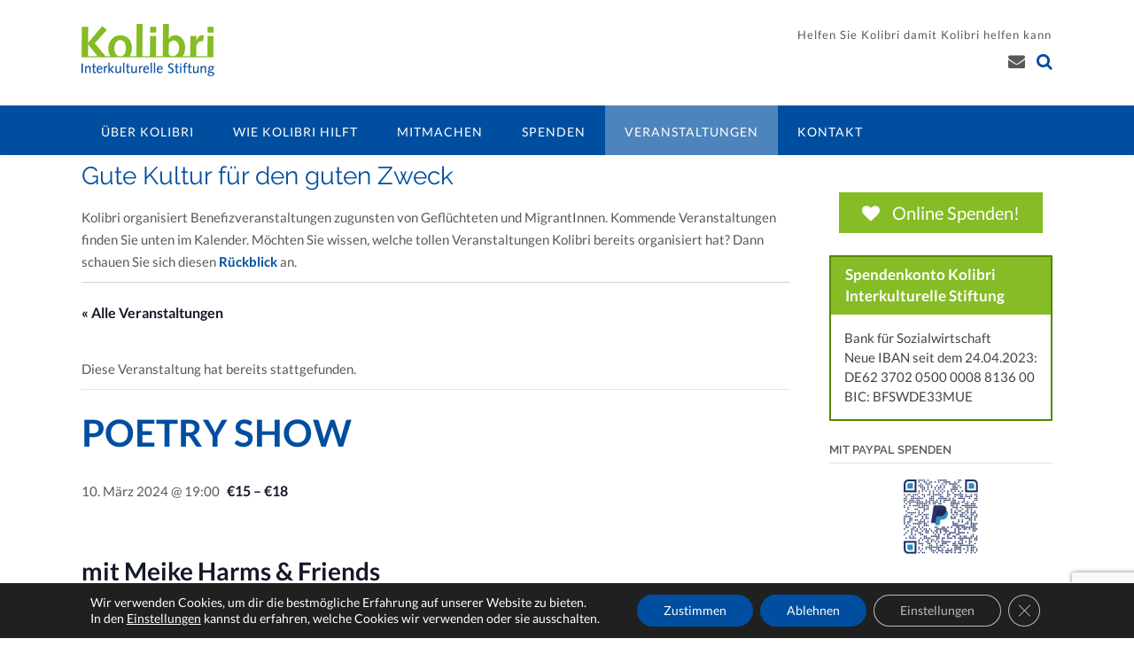

--- FILE ---
content_type: text/html; charset=UTF-8
request_url: https://kolibri-stiftung.de/event/poetry-show/
body_size: 33186
content:
<!DOCTYPE html><html lang="de"><head><meta charset="UTF-8"><meta name="viewport" content="width=device-width, initial-scale=1"><link rel="profile" href="https://gmpg.org/xfn/11"><meta name='robots' content='index, follow, max-image-preview:large, max-snippet:-1, max-video-preview:-1' /><link media="all" href="https://kolibri-stiftung.de/wp-content/cache/autoptimize/css/autoptimize_eef7149ca0d76afe877eb6f0be68ef2d.css" rel="stylesheet"><link media="print" href="https://kolibri-stiftung.de/wp-content/cache/autoptimize/css/autoptimize_9c900892739fe6dcd4c088c15818dc7d.css" rel="stylesheet"><title>POETRY SHOW - Kolibri Stiftung</title><link rel="canonical" href="https://kolibri-stiftung.de/event/poetry-show/" /><meta property="og:locale" content="de_DE" /><meta property="og:type" content="article" /><meta property="og:title" content="POETRY SHOW - Kolibri Stiftung" /><meta property="og:description" content="mit Meike Harms &amp; Friends Benefizveranstaltung für Kolibri – Interkulturelle Stiftung Die Poetry Show vereint die poetischen Texte sowie Comedy und Musik wortaffiner Bühnenmenschen. Alle Gäste des Abends sind im Mehr lesen" /><meta property="og:url" content="https://kolibri-stiftung.de/event/poetry-show/" /><meta property="og:site_name" content="Kolibri Stiftung" /><meta property="article:modified_time" content="2024-02-12T11:05:07+00:00" /><meta property="og:image" content="https://kolibri-stiftung.de/wp-content/uploads/2024/02/Poetry-Foto_Pas.Fabrik-03.jpg" /><meta property="og:image:width" content="900" /><meta property="og:image:height" content="850" /><meta property="og:image:type" content="image/jpeg" /><meta name="twitter:card" content="summary_large_image" /><meta name="twitter:label1" content="Geschätzte Lesezeit" /><meta name="twitter:data1" content="2 Minuten" /> <script type="application/ld+json" class="yoast-schema-graph">{"@context":"https://schema.org","@graph":[{"@type":"WebPage","@id":"https://kolibri-stiftung.de/event/poetry-show/","url":"https://kolibri-stiftung.de/event/poetry-show/","name":"POETRY SHOW - Kolibri Stiftung","isPartOf":{"@id":"https://kolibri-stiftung.de/#website"},"primaryImageOfPage":{"@id":"https://kolibri-stiftung.de/event/poetry-show/#primaryimage"},"image":{"@id":"https://kolibri-stiftung.de/event/poetry-show/#primaryimage"},"thumbnailUrl":"https://kolibri-stiftung.de/wp-content/uploads/2024/02/Poetry-Foto_Pas.Fabrik-03.jpg","datePublished":"2024-02-11T20:59:55+00:00","dateModified":"2024-02-12T11:05:07+00:00","breadcrumb":{"@id":"https://kolibri-stiftung.de/event/poetry-show/#breadcrumb"},"inLanguage":"de","potentialAction":[{"@type":"ReadAction","target":["https://kolibri-stiftung.de/event/poetry-show/"]}]},{"@type":"ImageObject","inLanguage":"de","@id":"https://kolibri-stiftung.de/event/poetry-show/#primaryimage","url":"https://kolibri-stiftung.de/wp-content/uploads/2024/02/Poetry-Foto_Pas.Fabrik-03.jpg","contentUrl":"https://kolibri-stiftung.de/wp-content/uploads/2024/02/Poetry-Foto_Pas.Fabrik-03.jpg","width":900,"height":850},{"@type":"BreadcrumbList","@id":"https://kolibri-stiftung.de/event/poetry-show/#breadcrumb","itemListElement":[{"@type":"ListItem","position":1,"name":"Startseite","item":"https://kolibri-stiftung.de/"},{"@type":"ListItem","position":2,"name":"Veranstaltungen","item":"https://kolibri-stiftung.de/events/"},{"@type":"ListItem","position":3,"name":"POETRY SHOW"}]},{"@type":"WebSite","@id":"https://kolibri-stiftung.de/#website","url":"https://kolibri-stiftung.de/","name":"Kolibri Stiftung","description":"Kolibri | Interkulturelle Stiftung | München","publisher":{"@id":"https://kolibri-stiftung.de/#organization"},"potentialAction":[{"@type":"SearchAction","target":{"@type":"EntryPoint","urlTemplate":"https://kolibri-stiftung.de/?s={search_term_string}"},"query-input":{"@type":"PropertyValueSpecification","valueRequired":true,"valueName":"search_term_string"}}],"inLanguage":"de"},{"@type":"Organization","@id":"https://kolibri-stiftung.de/#organization","name":"Kolibri Interkulturelle Stiftung","url":"https://kolibri-stiftung.de/","logo":{"@type":"ImageObject","inLanguage":"de","@id":"https://kolibri-stiftung.de/#/schema/logo/image/","url":"https://kolibri-stiftung.de/wp-content/uploads/2017/11/Logo_Stiftung_gruen_mit_Linie_2cm-300dpi.jpg","contentUrl":"https://kolibri-stiftung.de/wp-content/uploads/2017/11/Logo_Stiftung_gruen_mit_Linie_2cm-300dpi.jpg","width":236,"height":93,"caption":"Kolibri Interkulturelle Stiftung"},"image":{"@id":"https://kolibri-stiftung.de/#/schema/logo/image/"}},{"@type":"Event","name":"POETRY SHOW","description":"mit Meike Harms &amp; Friends Benefizveranstaltung für Kolibri – Interkulturelle Stiftung Die Poetry Show vereint die poetischen Texte sowie Comedy und Musik wortaffiner Bühnenmenschen. Alle Gäste des Abends sind im <a class=\"read-more\" href=\"https://kolibri-stiftung.de/event/poetry-show/\"> Mehr lesen</a>","image":{"@id":"https://kolibri-stiftung.de/event/poetry-show/#primaryimage"},"url":"https://kolibri-stiftung.de/event/poetry-show/","eventAttendanceMode":"https://schema.org/OfflineEventAttendanceMode","eventStatus":"https://schema.org/EventScheduled","startDate":"2024-03-10T19:00:00+01:00","endDate":"2024-03-10T21:00:00+01:00","location":{"@type":"Place","name":"Pasinger Fabrik","description":"","url":"","address":{"@type":"PostalAddress","streetAddress":"August-Exter-Straße 1","addressLocality":"München","postalCode":"81245","addressCountry":"Deutschland"},"telephone":"","sameAs":""},"offers":{"@type":"Offer","price":"15 – 18","priceCurrency":"EUR","url":"https://kolibri-stiftung.de/event/poetry-show/","category":"primary","availability":"inStock","validFrom":"1970-01-01T00:00:00+00:00"},"@id":"https://kolibri-stiftung.de/event/poetry-show/#event","mainEntityOfPage":{"@id":"https://kolibri-stiftung.de/event/poetry-show/"}}]}</script> <link rel="alternate" type="application/rss+xml" title="Kolibri Stiftung &raquo; Feed" href="https://kolibri-stiftung.de/feed/" /><link rel="alternate" type="application/rss+xml" title="Kolibri Stiftung &raquo; Kommentar-Feed" href="https://kolibri-stiftung.de/comments/feed/" /><link rel="alternate" type="text/calendar" title="Kolibri Stiftung &raquo; iCal Feed" href="https://kolibri-stiftung.de/veranstaltungen/?ical=1" /><link rel="alternate" title="oEmbed (JSON)" type="application/json+oembed" href="https://kolibri-stiftung.de/wp-json/oembed/1.0/embed?url=https%3A%2F%2Fkolibri-stiftung.de%2Fevent%2Fpoetry-show%2F" /><link rel="alternate" title="oEmbed (XML)" type="text/xml+oembed" href="https://kolibri-stiftung.de/wp-json/oembed/1.0/embed?url=https%3A%2F%2Fkolibri-stiftung.de%2Fevent%2Fpoetry-show%2F&#038;format=xml" /><style id='wp-img-auto-sizes-contain-inline-css' type='text/css'>img:is([sizes=auto i],[sizes^="auto," i]){contain-intrinsic-size:3000px 1500px}
/*# sourceURL=wp-img-auto-sizes-contain-inline-css */</style><style id='global-styles-inline-css' type='text/css'>:root{--wp--preset--aspect-ratio--square: 1;--wp--preset--aspect-ratio--4-3: 4/3;--wp--preset--aspect-ratio--3-4: 3/4;--wp--preset--aspect-ratio--3-2: 3/2;--wp--preset--aspect-ratio--2-3: 2/3;--wp--preset--aspect-ratio--16-9: 16/9;--wp--preset--aspect-ratio--9-16: 9/16;--wp--preset--color--black: #000000;--wp--preset--color--cyan-bluish-gray: #abb8c3;--wp--preset--color--white: #ffffff;--wp--preset--color--pale-pink: #f78da7;--wp--preset--color--vivid-red: #cf2e2e;--wp--preset--color--luminous-vivid-orange: #ff6900;--wp--preset--color--luminous-vivid-amber: #fcb900;--wp--preset--color--light-green-cyan: #7bdcb5;--wp--preset--color--vivid-green-cyan: #00d084;--wp--preset--color--pale-cyan-blue: #8ed1fc;--wp--preset--color--vivid-cyan-blue: #0693e3;--wp--preset--color--vivid-purple: #9b51e0;--wp--preset--gradient--vivid-cyan-blue-to-vivid-purple: linear-gradient(135deg,rgb(6,147,227) 0%,rgb(155,81,224) 100%);--wp--preset--gradient--light-green-cyan-to-vivid-green-cyan: linear-gradient(135deg,rgb(122,220,180) 0%,rgb(0,208,130) 100%);--wp--preset--gradient--luminous-vivid-amber-to-luminous-vivid-orange: linear-gradient(135deg,rgb(252,185,0) 0%,rgb(255,105,0) 100%);--wp--preset--gradient--luminous-vivid-orange-to-vivid-red: linear-gradient(135deg,rgb(255,105,0) 0%,rgb(207,46,46) 100%);--wp--preset--gradient--very-light-gray-to-cyan-bluish-gray: linear-gradient(135deg,rgb(238,238,238) 0%,rgb(169,184,195) 100%);--wp--preset--gradient--cool-to-warm-spectrum: linear-gradient(135deg,rgb(74,234,220) 0%,rgb(151,120,209) 20%,rgb(207,42,186) 40%,rgb(238,44,130) 60%,rgb(251,105,98) 80%,rgb(254,248,76) 100%);--wp--preset--gradient--blush-light-purple: linear-gradient(135deg,rgb(255,206,236) 0%,rgb(152,150,240) 100%);--wp--preset--gradient--blush-bordeaux: linear-gradient(135deg,rgb(254,205,165) 0%,rgb(254,45,45) 50%,rgb(107,0,62) 100%);--wp--preset--gradient--luminous-dusk: linear-gradient(135deg,rgb(255,203,112) 0%,rgb(199,81,192) 50%,rgb(65,88,208) 100%);--wp--preset--gradient--pale-ocean: linear-gradient(135deg,rgb(255,245,203) 0%,rgb(182,227,212) 50%,rgb(51,167,181) 100%);--wp--preset--gradient--electric-grass: linear-gradient(135deg,rgb(202,248,128) 0%,rgb(113,206,126) 100%);--wp--preset--gradient--midnight: linear-gradient(135deg,rgb(2,3,129) 0%,rgb(40,116,252) 100%);--wp--preset--font-size--small: 13px;--wp--preset--font-size--medium: 20px;--wp--preset--font-size--large: 36px;--wp--preset--font-size--x-large: 42px;--wp--preset--spacing--20: 0.44rem;--wp--preset--spacing--30: 0.67rem;--wp--preset--spacing--40: 1rem;--wp--preset--spacing--50: 1.5rem;--wp--preset--spacing--60: 2.25rem;--wp--preset--spacing--70: 3.38rem;--wp--preset--spacing--80: 5.06rem;--wp--preset--shadow--natural: 6px 6px 9px rgba(0, 0, 0, 0.2);--wp--preset--shadow--deep: 12px 12px 50px rgba(0, 0, 0, 0.4);--wp--preset--shadow--sharp: 6px 6px 0px rgba(0, 0, 0, 0.2);--wp--preset--shadow--outlined: 6px 6px 0px -3px rgb(255, 255, 255), 6px 6px rgb(0, 0, 0);--wp--preset--shadow--crisp: 6px 6px 0px rgb(0, 0, 0);}:where(.is-layout-flex){gap: 0.5em;}:where(.is-layout-grid){gap: 0.5em;}body .is-layout-flex{display: flex;}.is-layout-flex{flex-wrap: wrap;align-items: center;}.is-layout-flex > :is(*, div){margin: 0;}body .is-layout-grid{display: grid;}.is-layout-grid > :is(*, div){margin: 0;}:where(.wp-block-columns.is-layout-flex){gap: 2em;}:where(.wp-block-columns.is-layout-grid){gap: 2em;}:where(.wp-block-post-template.is-layout-flex){gap: 1.25em;}:where(.wp-block-post-template.is-layout-grid){gap: 1.25em;}.has-black-color{color: var(--wp--preset--color--black) !important;}.has-cyan-bluish-gray-color{color: var(--wp--preset--color--cyan-bluish-gray) !important;}.has-white-color{color: var(--wp--preset--color--white) !important;}.has-pale-pink-color{color: var(--wp--preset--color--pale-pink) !important;}.has-vivid-red-color{color: var(--wp--preset--color--vivid-red) !important;}.has-luminous-vivid-orange-color{color: var(--wp--preset--color--luminous-vivid-orange) !important;}.has-luminous-vivid-amber-color{color: var(--wp--preset--color--luminous-vivid-amber) !important;}.has-light-green-cyan-color{color: var(--wp--preset--color--light-green-cyan) !important;}.has-vivid-green-cyan-color{color: var(--wp--preset--color--vivid-green-cyan) !important;}.has-pale-cyan-blue-color{color: var(--wp--preset--color--pale-cyan-blue) !important;}.has-vivid-cyan-blue-color{color: var(--wp--preset--color--vivid-cyan-blue) !important;}.has-vivid-purple-color{color: var(--wp--preset--color--vivid-purple) !important;}.has-black-background-color{background-color: var(--wp--preset--color--black) !important;}.has-cyan-bluish-gray-background-color{background-color: var(--wp--preset--color--cyan-bluish-gray) !important;}.has-white-background-color{background-color: var(--wp--preset--color--white) !important;}.has-pale-pink-background-color{background-color: var(--wp--preset--color--pale-pink) !important;}.has-vivid-red-background-color{background-color: var(--wp--preset--color--vivid-red) !important;}.has-luminous-vivid-orange-background-color{background-color: var(--wp--preset--color--luminous-vivid-orange) !important;}.has-luminous-vivid-amber-background-color{background-color: var(--wp--preset--color--luminous-vivid-amber) !important;}.has-light-green-cyan-background-color{background-color: var(--wp--preset--color--light-green-cyan) !important;}.has-vivid-green-cyan-background-color{background-color: var(--wp--preset--color--vivid-green-cyan) !important;}.has-pale-cyan-blue-background-color{background-color: var(--wp--preset--color--pale-cyan-blue) !important;}.has-vivid-cyan-blue-background-color{background-color: var(--wp--preset--color--vivid-cyan-blue) !important;}.has-vivid-purple-background-color{background-color: var(--wp--preset--color--vivid-purple) !important;}.has-black-border-color{border-color: var(--wp--preset--color--black) !important;}.has-cyan-bluish-gray-border-color{border-color: var(--wp--preset--color--cyan-bluish-gray) !important;}.has-white-border-color{border-color: var(--wp--preset--color--white) !important;}.has-pale-pink-border-color{border-color: var(--wp--preset--color--pale-pink) !important;}.has-vivid-red-border-color{border-color: var(--wp--preset--color--vivid-red) !important;}.has-luminous-vivid-orange-border-color{border-color: var(--wp--preset--color--luminous-vivid-orange) !important;}.has-luminous-vivid-amber-border-color{border-color: var(--wp--preset--color--luminous-vivid-amber) !important;}.has-light-green-cyan-border-color{border-color: var(--wp--preset--color--light-green-cyan) !important;}.has-vivid-green-cyan-border-color{border-color: var(--wp--preset--color--vivid-green-cyan) !important;}.has-pale-cyan-blue-border-color{border-color: var(--wp--preset--color--pale-cyan-blue) !important;}.has-vivid-cyan-blue-border-color{border-color: var(--wp--preset--color--vivid-cyan-blue) !important;}.has-vivid-purple-border-color{border-color: var(--wp--preset--color--vivid-purple) !important;}.has-vivid-cyan-blue-to-vivid-purple-gradient-background{background: var(--wp--preset--gradient--vivid-cyan-blue-to-vivid-purple) !important;}.has-light-green-cyan-to-vivid-green-cyan-gradient-background{background: var(--wp--preset--gradient--light-green-cyan-to-vivid-green-cyan) !important;}.has-luminous-vivid-amber-to-luminous-vivid-orange-gradient-background{background: var(--wp--preset--gradient--luminous-vivid-amber-to-luminous-vivid-orange) !important;}.has-luminous-vivid-orange-to-vivid-red-gradient-background{background: var(--wp--preset--gradient--luminous-vivid-orange-to-vivid-red) !important;}.has-very-light-gray-to-cyan-bluish-gray-gradient-background{background: var(--wp--preset--gradient--very-light-gray-to-cyan-bluish-gray) !important;}.has-cool-to-warm-spectrum-gradient-background{background: var(--wp--preset--gradient--cool-to-warm-spectrum) !important;}.has-blush-light-purple-gradient-background{background: var(--wp--preset--gradient--blush-light-purple) !important;}.has-blush-bordeaux-gradient-background{background: var(--wp--preset--gradient--blush-bordeaux) !important;}.has-luminous-dusk-gradient-background{background: var(--wp--preset--gradient--luminous-dusk) !important;}.has-pale-ocean-gradient-background{background: var(--wp--preset--gradient--pale-ocean) !important;}.has-electric-grass-gradient-background{background: var(--wp--preset--gradient--electric-grass) !important;}.has-midnight-gradient-background{background: var(--wp--preset--gradient--midnight) !important;}.has-small-font-size{font-size: var(--wp--preset--font-size--small) !important;}.has-medium-font-size{font-size: var(--wp--preset--font-size--medium) !important;}.has-large-font-size{font-size: var(--wp--preset--font-size--large) !important;}.has-x-large-font-size{font-size: var(--wp--preset--font-size--x-large) !important;}
/*# sourceURL=global-styles-inline-css */</style><style id='classic-theme-styles-inline-css' type='text/css'>/*! This file is auto-generated */
.wp-block-button__link{color:#fff;background-color:#32373c;border-radius:9999px;box-shadow:none;text-decoration:none;padding:calc(.667em + 2px) calc(1.333em + 2px);font-size:1.125em}.wp-block-file__button{background:#32373c;color:#fff;text-decoration:none}
/*# sourceURL=/wp-includes/css/classic-themes.min.css */</style><link rel='stylesheet' id='sow-social-media-buttons-flat-a7c33fef2293-css' href='https://kolibri-stiftung.de/wp-content/cache/autoptimize/css/autoptimize_single_d54760ff69ee9076d0c89a2910f9ade0.css?ver=632eee42eec9815bac8288f47a08d4e6' type='text/css' media='all' /><link rel='stylesheet' id='panoramic_customizer_theme_fonts-css' href='https://kolibri-stiftung.de/wp-content/cache/autoptimize/css/autoptimize_single_ff8e6b05960dc062dd126d4063da000f.css?v=1669673031' type='text/css' media='screen' /><style id='moove_gdpr_frontend-inline-css' type='text/css'>#moove_gdpr_cookie_modal .moove-gdpr-modal-content .moove-gdpr-tab-main h3.tab-title, 
				#moove_gdpr_cookie_modal .moove-gdpr-modal-content .moove-gdpr-tab-main span.tab-title,
				#moove_gdpr_cookie_modal .moove-gdpr-modal-content .moove-gdpr-modal-left-content #moove-gdpr-menu li a, 
				#moove_gdpr_cookie_modal .moove-gdpr-modal-content .moove-gdpr-modal-left-content #moove-gdpr-menu li button,
				#moove_gdpr_cookie_modal .moove-gdpr-modal-content .moove-gdpr-modal-left-content .moove-gdpr-branding-cnt a,
				#moove_gdpr_cookie_modal .moove-gdpr-modal-content .moove-gdpr-modal-footer-content .moove-gdpr-button-holder a.mgbutton, 
				#moove_gdpr_cookie_modal .moove-gdpr-modal-content .moove-gdpr-modal-footer-content .moove-gdpr-button-holder button.mgbutton,
				#moove_gdpr_cookie_modal .cookie-switch .cookie-slider:after, 
				#moove_gdpr_cookie_modal .cookie-switch .slider:after, 
				#moove_gdpr_cookie_modal .switch .cookie-slider:after, 
				#moove_gdpr_cookie_modal .switch .slider:after,
				#moove_gdpr_cookie_info_bar .moove-gdpr-info-bar-container .moove-gdpr-info-bar-content p, 
				#moove_gdpr_cookie_info_bar .moove-gdpr-info-bar-container .moove-gdpr-info-bar-content p a,
				#moove_gdpr_cookie_info_bar .moove-gdpr-info-bar-container .moove-gdpr-info-bar-content a.mgbutton, 
				#moove_gdpr_cookie_info_bar .moove-gdpr-info-bar-container .moove-gdpr-info-bar-content button.mgbutton,
				#moove_gdpr_cookie_modal .moove-gdpr-modal-content .moove-gdpr-tab-main .moove-gdpr-tab-main-content h1, 
				#moove_gdpr_cookie_modal .moove-gdpr-modal-content .moove-gdpr-tab-main .moove-gdpr-tab-main-content h2, 
				#moove_gdpr_cookie_modal .moove-gdpr-modal-content .moove-gdpr-tab-main .moove-gdpr-tab-main-content h3, 
				#moove_gdpr_cookie_modal .moove-gdpr-modal-content .moove-gdpr-tab-main .moove-gdpr-tab-main-content h4, 
				#moove_gdpr_cookie_modal .moove-gdpr-modal-content .moove-gdpr-tab-main .moove-gdpr-tab-main-content h5, 
				#moove_gdpr_cookie_modal .moove-gdpr-modal-content .moove-gdpr-tab-main .moove-gdpr-tab-main-content h6,
				#moove_gdpr_cookie_modal .moove-gdpr-modal-content.moove_gdpr_modal_theme_v2 .moove-gdpr-modal-title .tab-title,
				#moove_gdpr_cookie_modal .moove-gdpr-modal-content.moove_gdpr_modal_theme_v2 .moove-gdpr-tab-main h3.tab-title, 
				#moove_gdpr_cookie_modal .moove-gdpr-modal-content.moove_gdpr_modal_theme_v2 .moove-gdpr-tab-main span.tab-title,
				#moove_gdpr_cookie_modal .moove-gdpr-modal-content.moove_gdpr_modal_theme_v2 .moove-gdpr-branding-cnt a {
					font-weight: inherit				}
			#moove_gdpr_cookie_modal,#moove_gdpr_cookie_info_bar,.gdpr_cookie_settings_shortcode_content{font-family:inherit}#moove_gdpr_save_popup_settings_button{background-color:#373737;color:#fff}#moove_gdpr_save_popup_settings_button:hover{background-color:#000}#moove_gdpr_cookie_info_bar .moove-gdpr-info-bar-container .moove-gdpr-info-bar-content a.mgbutton,#moove_gdpr_cookie_info_bar .moove-gdpr-info-bar-container .moove-gdpr-info-bar-content button.mgbutton{background-color:#004e9f}#moove_gdpr_cookie_modal .moove-gdpr-modal-content .moove-gdpr-modal-footer-content .moove-gdpr-button-holder a.mgbutton,#moove_gdpr_cookie_modal .moove-gdpr-modal-content .moove-gdpr-modal-footer-content .moove-gdpr-button-holder button.mgbutton,.gdpr_cookie_settings_shortcode_content .gdpr-shr-button.button-green{background-color:#004e9f;border-color:#004e9f}#moove_gdpr_cookie_modal .moove-gdpr-modal-content .moove-gdpr-modal-footer-content .moove-gdpr-button-holder a.mgbutton:hover,#moove_gdpr_cookie_modal .moove-gdpr-modal-content .moove-gdpr-modal-footer-content .moove-gdpr-button-holder button.mgbutton:hover,.gdpr_cookie_settings_shortcode_content .gdpr-shr-button.button-green:hover{background-color:#fff;color:#004e9f}#moove_gdpr_cookie_modal .moove-gdpr-modal-content .moove-gdpr-modal-close i,#moove_gdpr_cookie_modal .moove-gdpr-modal-content .moove-gdpr-modal-close span.gdpr-icon{background-color:#004e9f;border:1px solid #004e9f}#moove_gdpr_cookie_info_bar span.moove-gdpr-infobar-allow-all.focus-g,#moove_gdpr_cookie_info_bar span.moove-gdpr-infobar-allow-all:focus,#moove_gdpr_cookie_info_bar button.moove-gdpr-infobar-allow-all.focus-g,#moove_gdpr_cookie_info_bar button.moove-gdpr-infobar-allow-all:focus,#moove_gdpr_cookie_info_bar span.moove-gdpr-infobar-reject-btn.focus-g,#moove_gdpr_cookie_info_bar span.moove-gdpr-infobar-reject-btn:focus,#moove_gdpr_cookie_info_bar button.moove-gdpr-infobar-reject-btn.focus-g,#moove_gdpr_cookie_info_bar button.moove-gdpr-infobar-reject-btn:focus,#moove_gdpr_cookie_info_bar span.change-settings-button.focus-g,#moove_gdpr_cookie_info_bar span.change-settings-button:focus,#moove_gdpr_cookie_info_bar button.change-settings-button.focus-g,#moove_gdpr_cookie_info_bar button.change-settings-button:focus{-webkit-box-shadow:0 0 1px 3px #004e9f;-moz-box-shadow:0 0 1px 3px #004e9f;box-shadow:0 0 1px 3px #004e9f}#moove_gdpr_cookie_modal .moove-gdpr-modal-content .moove-gdpr-modal-close i:hover,#moove_gdpr_cookie_modal .moove-gdpr-modal-content .moove-gdpr-modal-close span.gdpr-icon:hover,#moove_gdpr_cookie_info_bar span[data-href]>u.change-settings-button{color:#004e9f}#moove_gdpr_cookie_modal .moove-gdpr-modal-content .moove-gdpr-modal-left-content #moove-gdpr-menu li.menu-item-selected a span.gdpr-icon,#moove_gdpr_cookie_modal .moove-gdpr-modal-content .moove-gdpr-modal-left-content #moove-gdpr-menu li.menu-item-selected button span.gdpr-icon{color:inherit}#moove_gdpr_cookie_modal .moove-gdpr-modal-content .moove-gdpr-modal-left-content #moove-gdpr-menu li a span.gdpr-icon,#moove_gdpr_cookie_modal .moove-gdpr-modal-content .moove-gdpr-modal-left-content #moove-gdpr-menu li button span.gdpr-icon{color:inherit}#moove_gdpr_cookie_modal .gdpr-acc-link{line-height:0;font-size:0;color:transparent;position:absolute}#moove_gdpr_cookie_modal .moove-gdpr-modal-content .moove-gdpr-modal-close:hover i,#moove_gdpr_cookie_modal .moove-gdpr-modal-content .moove-gdpr-modal-left-content #moove-gdpr-menu li a,#moove_gdpr_cookie_modal .moove-gdpr-modal-content .moove-gdpr-modal-left-content #moove-gdpr-menu li button,#moove_gdpr_cookie_modal .moove-gdpr-modal-content .moove-gdpr-modal-left-content #moove-gdpr-menu li button i,#moove_gdpr_cookie_modal .moove-gdpr-modal-content .moove-gdpr-modal-left-content #moove-gdpr-menu li a i,#moove_gdpr_cookie_modal .moove-gdpr-modal-content .moove-gdpr-tab-main .moove-gdpr-tab-main-content a:hover,#moove_gdpr_cookie_info_bar.moove-gdpr-dark-scheme .moove-gdpr-info-bar-container .moove-gdpr-info-bar-content a.mgbutton:hover,#moove_gdpr_cookie_info_bar.moove-gdpr-dark-scheme .moove-gdpr-info-bar-container .moove-gdpr-info-bar-content button.mgbutton:hover,#moove_gdpr_cookie_info_bar.moove-gdpr-dark-scheme .moove-gdpr-info-bar-container .moove-gdpr-info-bar-content a:hover,#moove_gdpr_cookie_info_bar.moove-gdpr-dark-scheme .moove-gdpr-info-bar-container .moove-gdpr-info-bar-content button:hover,#moove_gdpr_cookie_info_bar.moove-gdpr-dark-scheme .moove-gdpr-info-bar-container .moove-gdpr-info-bar-content span.change-settings-button:hover,#moove_gdpr_cookie_info_bar.moove-gdpr-dark-scheme .moove-gdpr-info-bar-container .moove-gdpr-info-bar-content button.change-settings-button:hover,#moove_gdpr_cookie_info_bar.moove-gdpr-dark-scheme .moove-gdpr-info-bar-container .moove-gdpr-info-bar-content u.change-settings-button:hover,#moove_gdpr_cookie_info_bar span[data-href]>u.change-settings-button,#moove_gdpr_cookie_info_bar.moove-gdpr-dark-scheme .moove-gdpr-info-bar-container .moove-gdpr-info-bar-content a.mgbutton.focus-g,#moove_gdpr_cookie_info_bar.moove-gdpr-dark-scheme .moove-gdpr-info-bar-container .moove-gdpr-info-bar-content button.mgbutton.focus-g,#moove_gdpr_cookie_info_bar.moove-gdpr-dark-scheme .moove-gdpr-info-bar-container .moove-gdpr-info-bar-content a.focus-g,#moove_gdpr_cookie_info_bar.moove-gdpr-dark-scheme .moove-gdpr-info-bar-container .moove-gdpr-info-bar-content button.focus-g,#moove_gdpr_cookie_info_bar.moove-gdpr-dark-scheme .moove-gdpr-info-bar-container .moove-gdpr-info-bar-content a.mgbutton:focus,#moove_gdpr_cookie_info_bar.moove-gdpr-dark-scheme .moove-gdpr-info-bar-container .moove-gdpr-info-bar-content button.mgbutton:focus,#moove_gdpr_cookie_info_bar.moove-gdpr-dark-scheme .moove-gdpr-info-bar-container .moove-gdpr-info-bar-content a:focus,#moove_gdpr_cookie_info_bar.moove-gdpr-dark-scheme .moove-gdpr-info-bar-container .moove-gdpr-info-bar-content button:focus,#moove_gdpr_cookie_info_bar.moove-gdpr-dark-scheme .moove-gdpr-info-bar-container .moove-gdpr-info-bar-content span.change-settings-button.focus-g,span.change-settings-button:focus,button.change-settings-button.focus-g,button.change-settings-button:focus,#moove_gdpr_cookie_info_bar.moove-gdpr-dark-scheme .moove-gdpr-info-bar-container .moove-gdpr-info-bar-content u.change-settings-button.focus-g,#moove_gdpr_cookie_info_bar.moove-gdpr-dark-scheme .moove-gdpr-info-bar-container .moove-gdpr-info-bar-content u.change-settings-button:focus{color:#004e9f}#moove_gdpr_cookie_modal .moove-gdpr-branding.focus-g span,#moove_gdpr_cookie_modal .moove-gdpr-modal-content .moove-gdpr-tab-main a.focus-g,#moove_gdpr_cookie_modal .moove-gdpr-modal-content .moove-gdpr-tab-main .gdpr-cd-details-toggle.focus-g{color:#004e9f}#moove_gdpr_cookie_modal.gdpr_lightbox-hide{display:none}
/*# sourceURL=moove_gdpr_frontend-inline-css */</style> <script type="text/javascript" src="https://kolibri-stiftung.de/wp-includes/js/jquery/jquery.min.js?ver=3.7.1" id="jquery-core-js"></script> <script defer type="text/javascript" src="https://kolibri-stiftung.de/wp-includes/js/jquery/jquery-migrate.min.js?ver=3.4.1" id="jquery-migrate-js"></script> <script defer type="text/javascript" src="https://kolibri-stiftung.de/wp-content/cache/autoptimize/js/autoptimize_single_bcdda4c2a25e1250e7218ed644ae04f5.js?ver=9c44e11f3503a33e9540" id="tribe-common-js"></script> <script defer type="text/javascript" src="https://kolibri-stiftung.de/wp-content/cache/autoptimize/js/autoptimize_single_ee54704f72f7b625207a9ef7460fb602.js?ver=4208de2df2852e0b91ec" id="tribe-events-views-v2-breakpoints-js"></script> <link rel="https://api.w.org/" href="https://kolibri-stiftung.de/wp-json/" /><link rel="alternate" title="JSON" type="application/json" href="https://kolibri-stiftung.de/wp-json/wp/v2/tribe_events/8998" /><link rel="EditURI" type="application/rsd+xml" title="RSD" href="https://kolibri-stiftung.de/xmlrpc.php?rsd" /><meta name="tec-api-version" content="v1"><meta name="tec-api-origin" content="https://kolibri-stiftung.de"><link rel="alternate" href="https://kolibri-stiftung.de/wp-json/tribe/events/v1/events/8998" /><style type="text/css">/* Minimum slider width */
.panoramic-slider-container.default .slider .slide img {
	min-width: 600px;
}
	

/* Mobile Menu and other mobile stylings */
@media only screen and (max-width: 960px) {
	.main-navigation.translucent {
		position: relative;
	}
	
	.main-navigation.translucent {
		background-color: #006489 !important;
	}

	#main-menu.panoramic-mobile-menu-standard-color-scheme {
		background-color: #006489;
	}	
	
	.slider-placeholder {
		display: none;
	}
	
	.header-image .overlay,
	.panoramic-slider-container.default .slider .slide .overlay {
		top: 25%;
    }
	
	.panoramic-slider-container.default .prev.top-padded,
	.panoramic-slider-container.default .next.top-padded{
		margin-top: -26px;
	}
	.header-image .overlay.top-padded,
	.panoramic-slider-container.default .slider .slide .overlay.top-padded {
		padding-top: 0;
	}

	/* Menu toggle button */
    .header-menu-button {
	    display: block;
	    padding: 16px 18px;
	    color: #FFF;
	    text-transform: uppercase;
    	text-align: center;
	    cursor: pointer;
	}
	.header-menu-button .otb-fa.otb-fa-bars,
	.header-menu-button .fa-solid.fa-bars {
    	font-size: 28px;
		color: #FFFFFF;
	}
	
	/* Menu close button */
    .main-menu-close {
        display: block;
    	background-color: rgba(0, 0, 0, 0.2);
    	border-radius: 100%;
        position: absolute;
        top: 15px;
        left: 15px;
        font-size: 26px;
        color: #FFFFFF;
        text-align: center;
        padding: 0 6px 0 10px;
        height: 36px;
    	width: 36px;
        line-height: 33px;
        cursor: pointer;
    	
	    -webkit-transition: all 0.2s ease 0s;
	     -moz-transition: all 0.2s ease 0s;
	      -ms-transition: all 0.2s ease 0s;
	       -o-transition: all 0.2s ease 0s;
	          transition: all 0.2s ease 0s;

    }

	body.font-awesome-latest .main-menu-close {
		padding: 0 2px 0 4px;
		font-size: 23px;
		line-height: 35px;
	}
    
	.main-menu-close:hover .otb-fa,
    .main-menu-close:hover .fa-solid {
    	font-weight: 700 !important;
	}
    .main-menu-close .otb-fa-angle-left {
        position: relative;
        left: -4px;
    }
    
	.main-menu-close .fa-angle-left {
		position: relative;
        left: -5px;
    }
    	
    .main-navigation ul {
        display: block;
    }

    .main-navigation #main-menu {
        color: #FFFFFF;
        box-shadow: 1px 0 1px rgba(255, 255, 255, 0.04) inset;
        position: fixed;
        top: 0;
        right: -280px;
        width: 280px;
        max-width: 100%;
        -ms-box-sizing: border-box;
        -moz-box-sizing: border-box;
        -webkit-box-sizing: border-box;
        box-sizing: border-box;
        padding: 70px 0 30px 0;
        z-index: 100000;
        height: 100%;
        overflow: auto;
        -webkit-transition: right 0.4s ease 0s;
        -moz-transition: right 0.4s ease 0s;
        -ms-transition: right 0.4s ease 0s;
        -o-transition: right 0.4s ease 0s;
        transition: right 0.4s ease 0s;
    }
    #main-menu .menu {
    	border-top-width: 1px;
    	border-top-style: solid;
	}
    #main-menu.panoramic-mobile-menu-standard-color-scheme .menu {
    	border-top-color: #FFFFFF;
	}
	.main-navigation li {
        display: block;
        float: none;
        position: relative;
    }
    .main-navigation li a {
    	white-space: normal !important;
    	border-bottom-width: 1px;
    	border-bottom-style: solid;
		box-shadow: none;
		display: block;
		color: #FFFFFF;
        float: none;
        padding: 10px 22px;
        font-size: 14px;
        text-align: left;
  	}
    #main-menu.panoramic-mobile-menu-standard-color-scheme li a {
    	border-bottom-color: #FFFFFF;
	}
    #main-menu.panoramic-mobile-menu-standard-color-scheme li a:hover {
    	background-color: rgba(0, 0, 0, 0.2); 
  	}
    .main-navigation ul ul a {
    	text-transform: none;
  	}
    .main-navigation ul ul li:last-child a,
    .main-navigation ul ul li a {
        padding: 6px 30px;
        width: auto;
    }
    .main-navigation ul ul ul li a {
        padding: 6px 39px !important;
    }
    .main-navigation ul ul ul ul li a {
    	
        padding: 6px 47px !important;
    }
    .main-navigation ul ul ul ul ul li a {
        padding: 6px 55px !important;
    }

    .main-navigation ul ul {
        position: relative !important;
    	box-shadow: none;
        top: 0 !important;
        left: 0 !important;
        float: none !important;
    	background-color: transparent;
    	opacity: 1;
    	visibility: visible;
        padding: 0;
        margin: 0;
        display: none;
    	border-top: none;
    }
	.main-navigation ul ul ul {
		left: 0 !important;
	}
	.menu-dropdown-btn {
    	display: block;
    }
    .open-page-item > ul.children,
    .open-page-item > ul.sub-menu {
    	display: block !important;
    }
	.open-page-item .otb-fa-angle-down,
	.open-page-item .fa-angle-down {
		color: #FFFFFF;
    	font-weight: 700 !important;
    }
    
    /* 1st level selected item */
    #main-menu.panoramic-mobile-menu-standard-color-scheme a:hover,
	#main-menu.panoramic-mobile-menu-standard-color-scheme li.current-menu-item > a,
	#main-menu.panoramic-mobile-menu-standard-color-scheme li.current_page_item > a,
	#main-menu.panoramic-mobile-menu-standard-color-scheme li.current-menu-parent > a,
	#main-menu.panoramic-mobile-menu-standard-color-scheme li.current_page_parent > a,
	#main-menu.panoramic-mobile-menu-standard-color-scheme li.current-menu-ancestor > a,
	#main-menu.panoramic-mobile-menu-standard-color-scheme li.current_page_ancestor > a {
		background-color: rgba(0, 0, 0, 0.2) !important;
	}

	/* 2nd level selected item */
	#main-menu.panoramic-mobile-menu-standard-color-scheme ul ul li.current-menu-item > a,
	#main-menu.panoramic-mobile-menu-standard-color-scheme ul ul li.current_page_item > a,
	#main-menu.panoramic-mobile-menu-standard-color-scheme ul ul li.current-menu-parent > a,
	#main-menu.panoramic-mobile-menu-standard-color-scheme ul ul li.current_page_parent > a,
	#main-menu.panoramic-mobile-menu-standard-color-scheme ul ul li.current-menu-ancestor > a,
	#main-menu.panoramic-mobile-menu-standard-color-scheme ul ul li.current_page_ancestor > a {
		background-color: rgba(0, 0, 0, 0.2);
	}
	
	/* 3rd level selected item */
	#main-menu.panoramic-mobile-menu-standard-color-scheme ul ul ul li.current-menu-item > a,
	#main-menu.panoramic-mobile-menu-standard-color-scheme ul ul ul li.current_page_item > a,
	#main-menu.panoramic-mobile-menu-standard-color-scheme ul ul ul li.current-menu-parent > a,
	#main-menu.panoramic-mobile-menu-standard-color-scheme ul ul ul li.current_page_parent > a,
	#main-menu.panoramic-mobile-menu-standard-color-scheme ul ul ul li.current-menu-ancestor > a,
	#main-menu.panoramic-mobile-menu-standard-color-scheme ul ul ul li.current_page_ancestor > a {
		background-color: rgba(0, 0, 0, 0.2);
	}

}</style><style type="text/css" id="out-the-box-custom-css">a,
                .header-image .overlay .opacity h1,
				.header-image .overlay .opacity h2,
                .panoramic-slider-container.default .slider .slide .overlay .opacity h1,
				.panoramic-slider-container.default .slider .slide .overlay .opacity h2,
				.search-btn .otb-fa-search,
                .search-btn .fa-search,
				.site-title a,
				.widget-area .widget a,
                .rpwe-title a,
                .rpwe-block .rpwe-comment,
				.search-button .otb-fa-search,
                .search-button .fa-search,
				.info-text em,
				.woocommerce .woocommerce-breadcrumb a,
				.woocommerce-page .woocommerce-breadcrumb a,
				.woocommerce div.product .woocommerce-tabs ul.tabs li a:hover,
				.woocommerce div.product .woocommerce-tabs ul.tabs li.active a,
				.color-text,
				.panoramic-page-builders-use-theme-styles .elementor-widget-icon.elementor-view-default .elementor-icon,
				.panoramic-page-builders-use-theme-styles .elementor-widget-icon.elementor-view-framed .elementor-icon,
				.panoramic-page-builders-use-theme-styles .elementor-widget-icon-box.elementor-view-default .elementor-icon,
				.panoramic-page-builders-use-theme-styles .elementor-widget-icon-box.elementor-view-framed .elementor-icon,
                
				.panoramic-bookingpress-use-theme-styles .bpa-front-tabs--vertical-left .bpa-front-tab-menu .bpa-front-tab-menu--item.__bpa-is-active,
				.panoramic-bookingpress-use-theme-styles .bpa-front-tabs .bpa-front-module--booking-summary .bpa-front-module--bs-amount-details .bpa-front-module--bs-ad--price,
				.panoramic-bookingpress-use-theme-styles .bpa-front-tabs--vertical-left .bpa-front-tab-menu .bpa-front-tab-menu--item.__bpa-is-active::before,
				.panoramic-bookingpress-use-theme-styles .bpa-custom-datepicker .el-year-table td.today .cell,
				.panoramic-bookingpress-use-theme-styles .bpa-custom-datepicker .el-month-table td.today .cell,
				.panoramic-bookingpress-use-theme-styles .bpa-front--dt__calendar .vc-day.is-today .vc-day-content,
				.panoramic-bookingpress-use-theme-styles .bpa-front-form-control--checkbox .el-checkbox__input.is-checked + .el-checkbox__label,
				.panoramic-bookingpress-use-theme-styles .bpa-tn__dropdown-menu .bpa-tn__dropdown-item a.bpa-tm__item.__bpa-is-active,
				.panoramic-bookingpress-use-theme-styles .bpa-tn__dropdown-menu .bpa-tn__dropdown-item a.bpa-tm__item.__bpa-is-active span,
				.panoramic-bookingpress-use-theme-styles .bpa-front-ma--pagination-wrapper .el-pager li:hover,
				.panoramic-bookingpress-use-theme-styles .bpa-vac-pd__item.__bpa-pd-is-total-item .bpa-vac-pd__val,
				.panoramic-bookingpress-use-theme-styles .el-date-picker__header-label.active, .el-date-picker__header-label:hover,
				.panoramic-bookingpress-use-theme-styles .el-date-table td.available:hover,
				.panoramic-bookingpress-use-theme-styles .el-date-table td.today:not(.current) span,
				.panoramic-bookingpress-use-theme-styles .el-month-table td .cell:hover,
				.panoramic-bookingpress-use-theme-styles .el-month-table td.current:not(.disabled) .cell,
				.panoramic-bookingpress-use-theme-styles .el-year-table td .cell:hover,
				.panoramic-bookingpress-use-theme-styles .el-year-table td.current:not(.disabled) .cell,
				.panoramic-bookingpress-use-theme-styles .el-picker-panel__content .el-date-table td:not(.next-month):not(.prev-month):not(.today):not(.current) span:hover,
				.panoramic-bookingpress-use-theme-styles .el-picker-panel__content .el-date-table td:not(.current):not(.today) span:hover,
				.panoramic-bookingpress-use-theme-styles .bpa-front-cp-custom-popover .el-year-table td.today .cell,
				.panoramic-bookingpress-use-theme-styles .bpa-front-cp-custom-popover .el-month-table td.today .cell,
				.panoramic-bookingpress-use-theme-styles .bpa-custom-datepicker .el-year-table td.today .cell,
				.panoramic-bookingpress-use-theme-styles .bpa-custom-datepicker .el-month-table td.today .cell,
				.panoramic-bookingpress-use-theme-styles .bpa-tn__dropdown-menu .bpa-tn__dropdown-item a.bpa-tm__item.__bpa-is-active,
				.panoramic-bookingpress-use-theme-styles .bpa-tn__dropdown-menu .bpa-tn__dropdown-item a.bpa-tm__item.__bpa-is-active span,
				.panoramic-bookingpress-use-theme-styles .bpa-front-ma--pagination-wrapper .el-pager li:hover,
				.panoramic-bookingpress-use-theme-styles .bpa-vac-pd__item.__bpa-pd-is-total-item .bpa-vac-pd__val,
				.panoramic-bookingpress-use-theme-styles .el-date-picker__header-label.active,
				.panoramic-bookingpress-use-theme-styles .el-date-picker__header-label:hover,
				.panoramic-bookingpress-use-theme-styles .el-date-table td.available:hover,
				.panoramic-bookingpress-use-theme-styles .el-date-table td.today:not(.current) span,
				.panoramic-bookingpress-use-theme-styles .el-month-table td .cell:hover,
				.panoramic-bookingpress-use-theme-styles .el-month-table td.current:not(.disabled) .cell,
				.panoramic-bookingpress-use-theme-styles .el-year-table td .cell:hover,
				.panoramic-bookingpress-use-theme-styles .el-year-table td.current:not(.disabled) .cell,
				.panoramic-bookingpress-use-theme-styles .el-picker-panel__content .el-date-table td:not(.next-month):not(.prev-month):not(.today):not(.current) span:hover,
				.panoramic-bookingpress-use-theme-styles .el-picker-panel__content .el-date-table td:not(.current):not(.today) span:hover,
				.panoramic-bookingpress-use-theme-styles .bpa-front-cp-custom-popover .el-year-table td.today .cell,
				.panoramic-bookingpress-use-theme-styles .bpa-front-cp-custom-popover .el-month-table td.today .cell,
				.panoramic-bookingpress-use-theme-styles .bpa-custom-datepicker .el-year-table td.today .cell,
				.panoramic-bookingpress-use-theme-styles .bpa-custom-datepicker .el-month-table td.today .cell,
                
                .wp-block-search__button-inside.wp-block-search__button-inside.wp-block-search__icon-button .wp-block-search__button,
                .wc-block-mini-cart__footer .wc-block-mini-cart__footer-actions .wc-block-components-button.outlined{color:#004e9f;}.wp-block-search__button-inside.wp-block-search__icon-button .wp-block-search__button{stroke:#004e9f;}.panoramic-bookingpress-use-theme-styles .bpa-front-module--category .bpa-front-cat-items .bpa-front-ci-pill.el-tag.__bpa-is-active svg,
				.panoramic-bookingpress-use-theme-styles .bpa-front-module--service-item .bpa-front-si-card .bpa-front-si-card--checkmark-icon svg,
				.panoramic-bookingpress-use-theme-styles .bpa-front-dcw__vector .bpa-front-dcw__vector-primary-color,
				.panoramic-bookingpress-use-theme-styles .bpa-front-loader-cl-primary,
				.panoramic-bookingpress-use-theme-styles .bpa-tn__dropdown-menu .bpa-tn__dropdown-item a.bpa-tm__item.__bpa-is-active svg,
				.panoramic-bookingpress-use-theme-styles .bpa-front-data-empty-view--my-bookings .bpa-front-dev__primary-bg,
				.panoramic-bookingpress-use-theme-styles .bpa-front-module--booking-summary .bpa-front-module--bs-head .bpa-head__vector-item,
				.panoramic-bookingpress-use-theme-styles .bpa-front-module--confirmation .bpa-head__vector--confirmation .bpa-head__vector-item,
				.panoramic-bookingpress-use-theme-styles .bpa-front-thankyou-module-container .bpa-front-tmc__head .bpa-front-tmc__vector--confirmation .bpa-head__vector-item,
        		.panoramic-bookingpress-use-theme-styles .bpa-front-loader-cl-primary,
				.panoramic-bookingpress-use-theme-styles .bpa-front-data-empty-view .bpa-front-dev__primary-bg,
				.panoramic-bookingpress-use-theme-styles .bpa-front__no-timeslots-body svg .bpa-front-dev__primary-bg{fill:#004e9f !important;}div.wpforms-container form.wpforms-form input[type="text"]:focus,
				div.wpforms-container form.wpforms-form input[type="email"]:focus,
				div.wpforms-container form.wpforms-form input[type="tel"]:focus,
				div.wpforms-container form.wpforms-form input[type="url"]:focus,
				div.wpforms-container form.wpforms-form input[type="password"]:focus,
				div.wpforms-container form.wpforms-form input[type="search"]:focus,
				div.wpforms-container form.wpforms-form select:focus,
				div.wpforms-container form.wpforms-form textarea:focus,
				.panoramic-bbpress-use-theme-styles #bbpress-forums div.bbp-the-content-wrapper textarea.bbp-the-content:focus,
				.panoramic-bbpress-use-theme-styles #bbpress-forums fieldset.bbp-form input[type="text"]:focus,
				input[type="text"]:focus,
				input[type="email"]:focus,
				input[type="tel"]:focus,
				input[type="url"]:focus,
				input[type="password"]:focus,
				input[type="search"]:focus,
				select:focus,
				textarea:focus,
				.panoramic-page-builders-use-theme-styles .elementor-widget-icon.elementor-view-framed .elementor-icon,
				.panoramic-page-builders-use-theme-styles .elementor-widget-icon-box.elementor-view-framed .elementor-icon,
				.wp-block-search.wp-block-search__button-inside .wp-block-search__inside-wrapper:focus-within,
				
				.panoramic-bookingpress-use-theme-styles .bpa-front-form-control input:focus,
				.panoramic-bookingpress-use-theme-styles .bpa-front-form-control .el-textarea__inner:focus,
				.panoramic-bookingpress-use-theme-styles .el-date-picker__time-header .el-input .el-input__inner:focus,
				.panoramic-bookingpress-use-theme-styles .bpa-front-module--service-item.__bpa-is-selected .bpa-front-si-card,
				.panoramic-bookingpress-use-theme-styles .bpa-front-module--category .bpa-front-cat-items .bpa-front-ci-pill.el-tag.__bpa-is-active,
				.panoramic-bookingpress-use-theme-styles .bpa-front-module--category .bpa-front-cat-items .bpa-front-ci-pill.el-tag:hover,
				.panoramic-bookingpress-use-theme-styles .bpa-front--dt__time-slots .bpa-front--dt__ts-body .bpa-front--dt__ts-body--row .bpa-front--dt__ts-body--items .bpa-front--dt__ts-body--item:hover,
				.panoramic-bookingpress-use-theme-styles .bpa-front-tabs--vertical-left .bpa-front-tab-menu .bpa-front-tab-menu--item.__bpa-is-active .bpa-front-tm--item-icon,
				.panoramic-bookingpress-use-theme-styles .bpa-front-module--payment-methods .bpa-front-module--pm-body .bpa-front-module--pm-body__item.__bpa-is-selected,
				.panoramic-bookingpress-use-theme-styles .bpa-front-module--payment-methods .bpa-front-module--pm-body .bpa-front-module--pm-body__item.__is-selected,
				.panoramic-bookingpress-use-theme-styles .bpa-front-form-control--checkbox .el-checkbox__input.is-checked .el-checkbox__inner,
				.panoramic-bookingpress-use-theme-styles .bpa-front-form-control--checkbox .el-checkbox__inner:hover,
				.panoramic-bookingpress-use-theme-styles .el-radio__input.is-checked .el-radio__inner,
				.panoramic-bookingpress-use-theme-styles .bpa-front--dt__time-slots .bpa-front--dt__ts-body .bpa-front--dt__ts-body--row .bpa-front--dt__ts-body--items .bpa-front--dt__ts-body--item.__bpa-is-selected,
				.panoramic-bookingpress-use-theme-styles .bpa-front-module--atc-wrapper .bpa-front-btn:hover,
				.panoramic-bookingpress-use-theme-styles .bpa-front-btn--primary,
				.panoramic-bookingpress-use-theme-styles .bpa-ma-vac--action-btn-group .bpa-front-btn:hover,
				.panoramic-bookingpress-use-theme-styles .bpa-front-ma--pagination-wrapper .btn-prev:hover,
				.panoramic-bookingpress-use-theme-styles .bpa-front-ma--pagination-wrapper .btn-next:hover,
				.panoramic-bookingpress-use-theme-styles .bpa-front-btn--primary:hover,
				.panoramic-bookingpress-use-theme-styles .bpa-front-ma--pagination-wrapper .el-pager li.active,
				.panoramic-bookingpress-use-theme-styles .bpa-front-ma--pagination-wrapper .el-pager li:hover{border-color:#004e9f !important;}.main-navigation,
				.main-navigation ul ul,
				#comments .form-submit #submit,
				.search-block .search-submit,
				.no-results-btn,
				button,
        		a.button,
        		.widget-area .widget a.button,
				.panoramic-page-builders-use-theme-styles .widget_sow-button .ow-button-base a,
				.panoramic-page-builders-use-theme-styles .elementor-widget-button .elementor-button,
				.panoramic-page-builders-use-theme-styles .elementor-widget-icon.elementor-view-stacked .elementor-icon,
				input[type="button"],
				input[type="reset"],
				input[type="submit"],
        		p.woocommerce-store-notice.demo_store,
				.woocommerce ul.products li.product a.add_to_cart_button,
				.woocommerce-page ul.products li.product a.add_to_cart_button,
				.woocommerce ul.products li.product a.button.product_type_simple,
				.woocommerce-page ul.products li.product a.button.product_type_simple,
        		.woocommerce button.button,
				.woocommerce button.button.alt,
				.woocommerce a.button.alt,
				.woocommerce-page button.button.alt,
				.woocommerce input.button.alt,
				.woocommerce-page #content input.button.alt,
				.woocommerce .cart-collaterals .shipping_calculator .button,
				.woocommerce-page .cart-collaterals .shipping_calculator .button,
				.woocommerce a.button,
				.woocommerce-page a.button,
				.woocommerce input.button,
				.woocommerce-page #content input.button,
				.woocommerce-page input.button,
				.woocommerce #review_form #respond .form-submit input,
				.woocommerce-page #review_form #respond .form-submit input,
				.woocommerce #respond input#submit.alt.disabled,
				.woocommerce #respond input#submit.alt.disabled:hover,
				.woocommerce #respond input#submit.alt:disabled,
				.woocommerce #respond input#submit.alt:disabled:hover,
				.woocommerce #respond input#submit.alt:disabled[disabled],
				.woocommerce #respond input#submit.alt:disabled[disabled]:hover,
        		
				.woocommerce button.button:disabled,
				.woocommerce button.button:disabled[disabled],
				.woocommerce button.button:disabled:hover,
				.woocommerce button.button:disabled[disabled]:hover,
				.woocommerce button.button.alt:disabled,
				.woocommerce button.button.alt:disabled[disabled],
				.woocommerce button.button.alt:disabled,
				.woocommerce button.button.alt:disabled:hover,
				.woocommerce button.button.alt:disabled[disabled],
				.woocommerce button.button.alt:disabled[disabled]:hover,
				.woocommerce button.button,
				.woocommerce button.button.alt,
				.woocommerce button.button.alt.disabled,
				.woocommerce button.button.alt.disabled:hover,
				.woocommerce a.button.alt,
				.woocommerce-page button.button.alt,
				.woocommerce input.button.alt,

        		.widget_search .search-submit,
				.widget_product_search .search-submit,
				.wpcf7-submit,
        		div.wpforms-container form.wpforms-form input[type=submit],
				div.wpforms-container form.wpforms-form button[type=submit],
				div.wpforms-container form.wpforms-form .wpforms-page-button,
        		html #infinite-handle span button,
				.site-footer-bottom-bar,
        		.panoramic-page-builders-use-theme-styles .testimonials .sow-slider-base .sow-slide-nav,
        		.panoramic-page-builders-use-theme-styles .elementor-widget-icon-box.elementor-view-stacked .elementor-icon,

				.panoramic-bookingpress-use-theme-styles .bpa-front-tabs--vertical-left .bpa-front-tab-menu .bpa-front-tab-menu--item.__bpa-is-active .bpa-front-tm--item-icon,
				.panoramic-bookingpress-use-theme-styles .bpa-front-tabs--vertical-left .bpa-front-tab-menu .bpa-front-tab-menu--item.__bpa-is-active span,
				.panoramic-bookingpress-use-theme-styles .bpa-front-module--service-item .bpa-front-si-card .bpa-front-si__card-body strong.--is-service-price,
				.panoramic-bookingpress-use-theme-styles .bpa-front-btn--primary,
				.panoramic-bookingpress-use-theme-styles .bpa-front-btn--primary:focus,
				.panoramic-bookingpress-use-theme-styles .bpa-front-ma--pagination-wrapper .el-pager li.active,
				.panoramic-bookingpress-use-theme-styles .bpa-ma-vac--action-btn-group .bpa-front-btn:hover,
				.panoramic-bookingpress-use-theme-styles .bpa-front-ma-table-actions-wrap .bpa-front-btn--icon-without-box:hover,
				.panoramic-bookingpress-use-theme-styles .el-date-table td.current:not(.disabled) span,
				.panoramic-bookingpress-use-theme-styles .bpa-front--dt__calendar .vc-day .vc-highlights .vc-day-layer .vc-highlight,
        		
				.woocommerce .widget_price_filter .ui-slider .ui-slider-handle,
				.woocommerce .widget_price_filter .ui-slider .ui-slider-range,
        		.wp-block-search__button,
        		.wc-block-components-button:not(.is-link).contained,
				.wc-block-components-button:not(.is-link).outlined:hover,
        		.wc-block-grid__product-add-to-cart.wp-block-button .wp-block-button__link{background-color:#004e9f;}.panoramic-bookingpress-use-theme-styles .bpa-front-tabs--vertical-left .bpa-front-tab-menu .bpa-front-tab-menu--item.__bpa-is-active .bpa-front-tm--item-icon,
				.panoramic-bookingpress-use-theme-styles .bpa-front-tabs--vertical-left .bpa-front-tab-menu .bpa-front-tab-menu--item.__bpa-is-active span,
				.panoramic-bookingpress-use-theme-styles .bpa-front-module--service-item .bpa-front-si-card .bpa-front-si__card-body strong.--is-service-price,
				.panoramic-bookingpress-use-theme-styles .bpa-front-btn--primary,
				.panoramic-bookingpress-use-theme-styles .bpa-front-btn--primary:focus,
				.panoramic-bookingpress-use-theme-styles .bpa-front-ma--pagination-wrapper .el-pager li.active,
				.panoramic-bookingpress-use-theme-styles .bpa-ma-vac--action-btn-group .bpa-front-btn:hover,
				.panoramic-bookingpress-use-theme-styles .bpa-front-ma-table-actions-wrap .bpa-front-btn--icon-without-box:hover,
				.panoramic-bookingpress-use-theme-styles .el-date-table td.current:not(.disabled) span,
				.panoramic-bookingpress-use-theme-styles .bpa-front--dt__calendar .vc-day .vc-highlights .vc-day-layer .vc-highlight{background-color:#004e9f !important;}.main-navigation.translucent{background-color:rgba(0,78,159, 0.7);}.header-cart-checkout.cart-has-items .otb-fa-shopping-cart,
				.header-cart-checkout.cart-has-items .fa-shopping-cart{background-color:#004e9f !important;}.woocommerce .woocommerce-info,
        		.woocommerce .woocommerce-message{border-top-color:#004e9f;}::-moz-selection{background-color:#004e9f;}::selection{background-color:#004e9f;}a:hover,
				.widget-area .widget a:hover,
                .rpwe-title a:hover,
                .rpwe-block .rpwe-comment:hover,
                .search-btn .otb-fa-search:hover,
				.search-button .otb-fa-search:hover,
                .search-btn .fa-search:hover,
				.search-button .fa-search:hover,
				.site-header .site-top-bar-left a:hover,
				.site-header .site-top-bar-right a:hover,
				.site-header .site-header-right a:hover,
				.woocommerce .woocommerce-breadcrumb a:hover,
				.woocommerce-page .woocommerce-breadcrumb a:hover,
				.woocommerce #content div.product .woocommerce-tabs ul.tabs li.active,
				.woocommerce div.product .woocommerce-tabs ul.tabs li.active,
				.woocommerce-page #content div.product .woocommerce-tabs ul.tabs li.active,
				.woocommerce-page div.product .woocommerce-tabs ul.tabs li.active,
                .wp-block-search__button-inside.wp-block-search__button-inside.wp-block-search__icon-button .wp-block-search__button:hover{color:#86bc25;}.wp-block-search__button-inside.wp-block-search__icon-button .wp-block-search__button:hover{stroke:#86bc25;}.main-navigation button:hover,
				#comments .form-submit #submit:hover,
				.search-block .search-submit:hover,
				.no-results-btn:hover,
				button:hover,
        		a.button:hover,
				.widget-area .widget a.button:hover,
				.panoramic-page-builders-use-theme-styles .widget_sow-button .ow-button-base a.ow-button-hover:hover,
				.panoramic-page-builders-use-theme-styles .elementor-widget-button .elementor-button:hover,
				input[type="button"]:hover,
				input[type="reset"]:hover,
				input[type="submit"]:hover,
				.site-header .site-top-bar-right a:hover .header-cart-checkout .otb-fa,
				.site-header .site-header-right a:hover .header-cart-checkout .otb-fa,
        		.site-header .site-top-bar-right a:hover .header-cart-checkout .fa-solid,
				.site-header .site-header-right a:hover .header-cart-checkout .fa-solid,
				.woocommerce input.button.alt:hover,
				.woocommerce-page #content input.button.alt:hover,
				.woocommerce .cart-collaterals .shipping_calculator .button,
				.woocommerce-page .cart-collaterals .shipping_calculator .button,
				.woocommerce a.button:hover,
				.woocommerce-page a.button:hover,
				.woocommerce input.button:hover,
				.woocommerce-page #content input.button:hover,
				.woocommerce-page input.button:hover,
				.woocommerce ul.products li.product a.add_to_cart_button:hover,
				.woocommerce-page ul.products li.product a.add_to_cart_button:hover,
				.woocommerce ul.products li.product a.button.product_type_simple:hover,
				.woocommerce-page ul.products li.product a.button.product_type_simple:hover,
        		.woocommerce button.button:hover,
				.woocommerce button.button.alt:hover,
				.woocommerce a.button.alt:hover,
				.woocommerce-page button.button.alt:hover,
				.woocommerce #review_form #respond .form-submit input:hover,
				.woocommerce-page #review_form #respond .form-submit input:hover,
        		.widget_search .search-submit:hover,
				.widget_product_search .search-submit:hover,
				.wpcf7-submit:hover,
        		html #infinite-handle span button:hover,
        		div.wpforms-container form.wpforms-form input[type=submit]:hover,
				div.wpforms-container form.wpforms-form button[type=submit]:hover,
				div.wpforms-container form.wpforms-form .wpforms-page-button:hover,
        		.panoramic-page-builders-use-theme-styles .testimonials .sow-slider-base .sow-slide-nav:hover,
        		
        		.panoramic-bookingpress-use-theme-styles .bpa-front-btn--primary:hover,
        		
        		.wp-block-search__button:hover,
        		.wc-block-components-button:not(.is-link).contained:hover,
        		.wc-block-grid__product-add-to-cart.wp-block-button .wp-block-button__link:hover{background-color:#86bc25 !important;}.site-footer{background-color:#f8f8f8;}.site-header .branding .title{font-family:"Raleway","Helvetica Neue",sans-serif;}h1, h2, h3, h4, h5, h6,
				h1 a, h2 a, h3 a, h4 a, h5 a, h6 a,
    			ul.product_list_widget li .product-title,
				.site-footer-widgets ul li h2.widgettitle,
    			.site-footer-widgets ul li .wp-block-heading,
    			.panoramic-page-builders-use-theme-styles .elementor-widget-heading .elementor-heading-title,
				.panoramic-page-builders-use-theme-styles .elementor-widget-icon-box .elementor-icon-box-content .elementor-icon-box-title,
    			.panoramic-page-builders-use-theme-styles .elementor-widget-image-box .elementor-image-box-title{color:#004e9f;}body,
				.site-header .site-top-bar-left a,
				.site-header .site-top-bar-right a,
				.site-header .site-header-right a,
				.breadcrumbs,
				.woocommerce .woocommerce-breadcrumb,
				.woocommerce-page .woocommerce-breadcrumb,
				.header-image .overlay .opacity p,
				.panoramic-slider-container.default .slider .slide .overlay .opacity p,
                .woocommerce ul.products li.product .price,
				.woocommerce #content ul.products li.product span.price,
				.woocommerce-page #content ul.products li.product span.price,
				.woocommerce #content div.product p.price,
				.woocommerce-page #content div.product p.price,
				.woocommerce-page div.product p.price,
				.woocommerce #content div.product span.price,
				.woocommerce div.product span.price,
				.woocommerce-page #content div.product span.price,
				.woocommerce-page div.product span.price,
				.woocommerce div.product .woocommerce-tabs ul.tabs li a,
                .woocommerce #reviews #comments ol.commentlist li .meta,
				#add_payment_method #payment div.payment_box,
				.woocommerce-checkout #payment div.payment_box,
                .rpwe-block .rpwe-time,
				.widget-area .widget h2,
                .widget-area .wp-block-heading,
                .panoramic-page-builders-use-theme-styles .testimonials .sow-slider-base ul.sow-slider-images .sow-slider-image-wrapper p,
               	.panoramic-page-builders-use-theme-styles .elementor-widget-text-editor,
				.panoramic-page-builders-use-theme-styles .elementor-widget-icon-box .elementor-icon-box-content .elementor-icon-box-description,
                .panoramic-page-builders-use-theme-styles .elementor-widget-image-box .elementor-image-box-description{color:#58585a;}.select2-default{color:rgba(88,88,90, 0.7) !important;}::-webkit-input-placeholder{color:rgba(88,88,90, 0.7);}:-moz-placeholder{color:rgba(88,88,90, 0.7);}::-moz-placeholder{color:rgba(88,88,90, 0.7);}:-ms-input-placeholder{color:rgba(88,88,90, 0.7);}.header-cart-checkout .otb-fa,
        		.header-cart-checkout .fa-solid{background-color:#58585a;}
@media (max-width: 960px){.main-navigation.translucent,
        		#main-menu.panoramic-mobile-menu-standard-color-scheme{background-color:#004e9f !important;}}</style><link rel="icon" href="https://kolibri-stiftung.de/wp-content/uploads/2017/05/cropped-kolibri_site_icon-32x32.png" sizes="32x32" /><link rel="icon" href="https://kolibri-stiftung.de/wp-content/uploads/2017/05/cropped-kolibri_site_icon-192x192.png" sizes="192x192" /><link rel="apple-touch-icon" href="https://kolibri-stiftung.de/wp-content/uploads/2017/05/cropped-kolibri_site_icon-180x180.png" /><meta name="msapplication-TileImage" content="https://kolibri-stiftung.de/wp-content/uploads/2017/05/cropped-kolibri_site_icon-270x270.png" /><style type="text/css" id="wp-custom-css">/* Beitragsbild in Beitrag selbst nicht anzeigen sondern nur im Archiv */
img.wp-post-image {
	display: none !important;
}

/* Bild zentrieren auf Handy*/
@media only screen and (max-width: 768px) {
  img.center-on-mobile {
    display: block;
		margin: 30px auto; 
    float: none;
  }
}

/* Zoom Effekt für Links */
.scale-link {
  display: inline-block;          /* ensures transform works properly */
  transition: transform 0.3s ease; /* smooth animation */
}

.scale-link:hover {
  transform: scale(1.1);
}

/* Abstand um Newsletter Abo Button hinzufügen */

.tnp-privacy {
	margin-top:10px;
}

.tnp-field.tnp-field-button {
	margin:10px 0;
}</style><link rel='stylesheet' id='so-css-panoramic-css' href='https://kolibri-stiftung.de/wp-content/cache/autoptimize/css/autoptimize_single_795584144d1dd62d2c89f698b237584a.css?ver=1716652785' type='text/css' media='all' /><link rel='stylesheet' id='sow-social-media-buttons-flat-02e52714776d-css' href='https://kolibri-stiftung.de/wp-content/cache/autoptimize/css/autoptimize_single_f8e3979075675cb83f65003604905c62.css?ver=632eee42eec9815bac8288f47a08d4e6' type='text/css' media='all' /></head><body data-rsssl=1 class="wp-singular tribe_events-template-default single single-tribe_events postid-8998 wp-custom-logo wp-embed-responsive wp-theme-panoramic tribe-no-js page-template-panoramic tribe-filter-live group-blog font-awesome-4.7.0 panoramic-page-builders-use-theme-styles panoramic-bbpress-use-theme-styles panoramic-bookingpress-use-theme-styles events-single tribe-events-style-full tribe-events-style-theme"> <a class="skip-link screen-reader-text" href="#site-content">Skip to content</a><header id="masthead" class="site-header panoramic-header-layout-standard" role="banner"><div class="site-container"><div class="branding"> <a href="https://kolibri-stiftung.de/" class="custom-logo-link" rel="home"><img width="150" height="59" src="https://kolibri-stiftung.de/wp-content/uploads/2017/03/Logo_Stiftung_klein.png" class="custom-logo" alt="kolibri interkulturelle stiftung" decoding="async" /></a></div><div class="site-header-right"><div class="info-text"> Helfen Sie Kolibri damit Kolibri helfen kann</div><ul class="social-links"><li><a href="mailto:&#118;%6f&#114;%73%74a%6e&#100;&#091;%61&#116;%5d%6bo&#108;&#105;&#098;ri&#045;%73%74&#105;%66%74%75&#110;%67.&#100;e" target="_blank" rel="noopener" title="Send us an email" class="social-email"><i class="otb-fa otb-fa-envelope"></i></a></li><li><a class="search-btn"><i class="otb-fa otb-fa-search"></i></a></li></ul></div><div class="clearboth"></div><div class="search-block"><form role="search" method="get" class="search-form" action="https://kolibri-stiftung.de/"> <input type="search" class="search-field" placeholder="Search..." value="" name="s" title="Search for:" /> <a class="search-submit"> <i class="otb-fa otb-fa-search"></i> </a></form></div></div><nav id="site-navigation" class="main-navigation border-bottom " role="navigation"> <span class="header-menu-button" aria-expanded="false"><i class="otb-fa otb-fa-bars"></i></span><div id="main-menu" class="main-menu-container panoramic-mobile-menu-standard-color-scheme"><div class="main-menu-close"><i class="otb-fa otb-fa-angle-right"></i><i class="otb-fa otb-fa-angle-left"></i></div><div class="main-navigation-inner"><ul id="menu-hauptmenu" class="menu"><li id="menu-item-351" class="menu-item menu-item-type-post_type menu-item-object-page menu-item-has-children menu-item-351"><a href="https://kolibri-stiftung.de/ueber-kolibri/">Über Kolibri</a><ul class="sub-menu"><li id="menu-item-9548" class="menu-item menu-item-type-post_type menu-item-object-page menu-item-9548"><a href="https://kolibri-stiftung.de/ueber-kolibri/">Über Kolibri</a></li><li id="menu-item-366" class="menu-item menu-item-type-post_type menu-item-object-page menu-item-366"><a href="https://kolibri-stiftung.de/ueber-kolibri/kolibri-team/">Das Kolibri Team</a></li><li id="menu-item-3103" class="menu-item menu-item-type-post_type menu-item-object-page menu-item-3103"><a href="https://kolibri-stiftung.de/ueber-kolibri/worte-von-foerderern/">Worte von Förderern</a></li><li id="menu-item-2178" class="menu-item menu-item-type-post_type menu-item-object-page menu-item-2178"><a href="https://kolibri-stiftung.de/ueber-kolibri/kolibri-auf-einen-blick/">Kolibri auf einen Blick</a></li><li id="menu-item-621" class="menu-item menu-item-type-post_type menu-item-object-page menu-item-621"><a href="https://kolibri-stiftung.de/ueber-kolibri/grusswort-von-dieter-reiter-oberbuergermeister-der-landeshauptstadt-muenchen/">Grusswort</a></li></ul></li><li id="menu-item-204" class="menu-item menu-item-type-post_type menu-item-object-page menu-item-has-children menu-item-204"><a href="https://kolibri-stiftung.de/wie-kolibri-hilft/">Wie Kolibri hilft</a><ul class="sub-menu"><li id="menu-item-9549" class="menu-item menu-item-type-post_type menu-item-object-page menu-item-9549"><a href="https://kolibri-stiftung.de/wie-kolibri-hilft/">Wie Kolibri hilft</a></li><li id="menu-item-3313" class="menu-item menu-item-type-post_type menu-item-object-page menu-item-3313"><a href="https://kolibri-stiftung.de/wie-kolibri-hilft/foerderbeispiele/">Förderbeispiele</a></li><li id="menu-item-3417" class="menu-item menu-item-type-post_type menu-item-object-page menu-item-3417"><a href="https://kolibri-stiftung.de/wie-kolibri-hilft/foerderantraege/">Förderanträge</a></li></ul></li><li id="menu-item-2160" class="menu-item menu-item-type-post_type menu-item-object-page menu-item-has-children menu-item-2160"><a href="https://kolibri-stiftung.de/mitmachen/">Mitmachen</a><ul class="sub-menu"><li id="menu-item-9550" class="menu-item menu-item-type-post_type menu-item-object-page menu-item-9550"><a href="https://kolibri-stiftung.de/mitmachen/">Mitmachen</a></li><li id="menu-item-3471" class="menu-item menu-item-type-post_type menu-item-object-page menu-item-3471"><a href="https://kolibri-stiftung.de/mitmachen/mitgliedschaft-im-foerderverein-2/">Mitgliedschaft im Förderverein</a></li></ul></li><li id="menu-item-3390" class="menu-item menu-item-type-post_type menu-item-object-page menu-item-has-children menu-item-3390"><a href="https://kolibri-stiftung.de/spenden/">Spenden</a><ul class="sub-menu"><li id="menu-item-1696" class="menu-item menu-item-type-custom menu-item-object-custom menu-item-1696"><a href="https://kolibri-stiftung.de/spenden/#steuervorteile">Steuervorteile</a></li><li id="menu-item-2177" class="menu-item menu-item-type-post_type menu-item-object-page menu-item-2177"><a href="https://kolibri-stiftung.de/spenden/stiftungen/">Stiftungen</a></li><li id="menu-item-3698" class="menu-item menu-item-type-post_type menu-item-object-page menu-item-3698"><a href="https://kolibri-stiftung.de/spenden/geldauflagen/">Geldauflagen</a></li><li id="menu-item-9248" class="menu-item menu-item-type-post_type menu-item-object-page menu-item-9248"><a href="https://kolibri-stiftung.de/spenden/was-ist-bei-einer-testamentarischen-verfuegung-zu-beachten/">Testamentspenden</a></li><li id="menu-item-3095" class="menu-item menu-item-type-custom menu-item-object-custom menu-item-3095"><a href="https://secure.spendenbank.de/form/2237?url=karte.php&#038;oid=1523694">Online Spenden</a></li><li id="menu-item-6468" class="menu-item menu-item-type-post_type menu-item-object-page menu-item-6468"><a href="https://kolibri-stiftung.de/spenden/einkaufen-und-spenden-ueber-gooding/">Spenden über Gooding</a></li></ul></li><li id="menu-item-8650" class="menu-item menu-item-type-custom menu-item-object-custom menu-item-has-children current-menu-item current_page_item menu-item-8650"><a href="https://kolibri-stiftung.de/veranstaltungen/">Veranstaltungen</a><ul class="sub-menu"><li id="menu-item-9551" class="menu-item menu-item-type-custom menu-item-object-custom menu-item-9551"><a href="https://kolibri-stiftung.de/veranstaltungen/">Aktuelle Veranstaltungen</a></li><li id="menu-item-3430" class="menu-item menu-item-type-post_type menu-item-object-page menu-item-3430"><a href="https://kolibri-stiftung.de/rueckblick/">Rückblick über Kolibri Benefiz-Veranstaltungen</a></li><li id="menu-item-2877" class="menu-item menu-item-type-post_type menu-item-object-page menu-item-2877"><a href="https://kolibri-stiftung.de/veranstaltungspartner/">Veranstaltungspartner</a></li><li id="menu-item-5069" class="menu-item menu-item-type-post_type menu-item-object-page menu-item-5069"><a href="https://kolibri-stiftung.de/kolibri-bei-radio-lora/">Kolibri bei Radio Lora</a></li></ul></li><li id="menu-item-2123" class="menu-item menu-item-type-post_type menu-item-object-page menu-item-2123"><a href="https://kolibri-stiftung.de/kontakt/">Kontakt</a></li></ul></div></div></nav></header><div id="content" class="site-content site-container "> <a name="site-content"></a><div id="primary" class="content-area  "><main id="main" class="site-main" role="main"><header class="entry-header"></header><article id="post-0" class="post-0 page type-page status-publish hentry"><div class="entry-content"><section id="tribe-events" role="main"><div class="tribe-events-before-html"><h2 style="margin-bottom: 20px; margin-top: -40px;">Gute Kultur für den guten Zweck</h2><p>Kolibri organisiert Benefizveranstaltungen zugunsten von Geflüchteten und MigrantInnen. Kommende Veranstaltungen finden Sie unten im Kalender. Möchten Sie wissen, welche tollen Veranstaltungen Kolibri bereits organisiert hat? Dann schauen Sie sich diesen <strong><a href="https://kolibri-stiftung.de/rueckblick/">Rückblick</a></strong> an.</p><hr /></div><span class="tribe-events-ajax-loading"><img class="tribe-events-spinner-medium" src="https://kolibri-stiftung.de/wp-content/plugins/the-events-calendar/src/resources/images/tribe-loading.gif" alt="Lade Veranstaltungen" /></span><div id="tribe-events-content" class="tribe-events-single"><p class="tribe-events-back"> <a href="https://kolibri-stiftung.de/veranstaltungen/"> &laquo; Alle Veranstaltungen</a></p><div class="tribe-events-notices"><ul><li>Diese Veranstaltung hat bereits stattgefunden.</li></ul></div><h1 class="tribe-events-single-event-title">POETRY SHOW</h1><div class="tribe-events-schedule tribe-clearfix"><div><span class="tribe-event-date-start">10. März 2024 @ 19:00</span><span class="tribe-event-time"></span></div> <span class="tribe-events-cost">€15 – €18</span></div><div id="tribe-events-header"  data-title="POETRY SHOW - Kolibri Stiftung" data-viewtitle="POETRY SHOW"><nav class="tribe-events-nav-pagination" aria-label="Veranstaltung-Navigation"><ul class="tribe-events-sub-nav"><li class="tribe-events-nav-previous"><a href="https://kolibri-stiftung.de/event/fuerchtet-euch/"><span>&laquo;</span> „FÜRCHTET EUCH!“</a></li><li class="tribe-events-nav-next"><a href="https://kolibri-stiftung.de/event/kolibri-bei-radio-lora-am-19-03-2024/">Tolstoi Bibliothek &#8211; Radio Lora am 19.03.2024 <span>&raquo;</span></a></li></ul></nav></div><div id="post-8998" class="post-8998 tribe_events type-tribe_events status-publish has-post-thumbnail hentry tribe_events_cat-literatur cat_literatur"><div class="tribe-events-event-image"><img width="900" height="850" src="https://kolibri-stiftung.de/wp-content/uploads/2024/02/Poetry-Foto_Pas.Fabrik-03.jpg" class="attachment-full size-full wp-post-image" alt="" srcset="https://kolibri-stiftung.de/wp-content/uploads/2024/02/Poetry-Foto_Pas.Fabrik-03.jpg 900w, https://kolibri-stiftung.de/wp-content/uploads/2024/02/Poetry-Foto_Pas.Fabrik-03-600x567.jpg 600w, https://kolibri-stiftung.de/wp-content/uploads/2024/02/Poetry-Foto_Pas.Fabrik-03-768x725.jpg 768w" sizes="(max-width: 900px) 100vw, 900px" /></div><div class="tribe-events-single-event-description tribe-events-content"><h2>mit Meike Harms &amp; Friends</h2><h3>Benefizveranstaltung für Kolibri – Interkulturelle Stiftung</h3><figure id="attachment_9010" aria-describedby="caption-attachment-9010" style="width: 400px" class="wp-caption alignright"><a href="https://kolibri-stiftung.de/wp-content/uploads/2024/02/Meike-Harms.jpg"><img fetchpriority="high" decoding="async" class="wp-image-9010" src="https://kolibri-stiftung.de/wp-content/uploads/2024/02/Meike-Harms-600x434.jpg" alt="" width="400" height="289" srcset="https://kolibri-stiftung.de/wp-content/uploads/2024/02/Meike-Harms-600x434.jpg 600w, https://kolibri-stiftung.de/wp-content/uploads/2024/02/Meike-Harms.jpg 693w" sizes="(max-width: 400px) 100vw, 400px" /></a><figcaption id="caption-attachment-9010" class="wp-caption-text">Meike Harms</figcaption></figure><p>Die Poetry Show vereint die poetischen Texte sowie Comedy und Musik wortaffiner Bühnenmenschen.</p><p>Alle Gäste des Abends sind im Poetry Slam zu Hause. In diesem Literaturformat stehen Poet*innen mit ihren Geschichten und Gedichten im freundschaftlichen Wettbewerb um die Gunst des Publikums. Ihre Texte können tief berühren, sind urkomisch oder regen zum Nachdenken an. Die Kolibri Poetry Show verzichtet auf den Wettbewerb und rückt die Sprache und den guten Zweck in den Mittelpunkt.</p><p>Moderiert wird der Abend von Meike Harms, Poetry Slamerin.</p><p>Außerdem dabei: Lotta Emilia, Darryl Kiermeier, Mate Tabula und Katrin Freiburghaus mit ihrer Musik.</p><p>Pasinger Fabrik &#8211; Kleine Bühne<br /> Eintritt: €18 / ermäßigt: €15<br /> Ticketreservierung unter: tickets@kolibri-stiftung.de</p><div id='gallery-1' class='gallery galleryid-8998 gallery-columns-2 gallery-size-full'><figure class='gallery-item'><div class='gallery-icon landscape'> <a href='https://kolibri-stiftung.de/wp-content/uploads/2024/02/Katrin-Freiburghaus.jpg'><img decoding="async" width="572" height="381" src="https://kolibri-stiftung.de/wp-content/uploads/2024/02/Katrin-Freiburghaus.jpg" class="attachment-full size-full" alt="" aria-describedby="gallery-1-9007" srcset="https://kolibri-stiftung.de/wp-content/uploads/2024/02/Katrin-Freiburghaus.jpg 572w, https://kolibri-stiftung.de/wp-content/uploads/2024/02/Katrin-Freiburghaus-272x182.jpg 272w" sizes="(max-width: 572px) 100vw, 572px" /></a></div><figcaption class='wp-caption-text gallery-caption' id='gallery-1-9007'> Katrin Freiburghaus</figcaption></figure><figure class='gallery-item'><div class='gallery-icon landscape'> <a href='https://kolibri-stiftung.de/wp-content/uploads/2024/02/Lotte-Emilia.jpg'><img decoding="async" width="572" height="381" src="https://kolibri-stiftung.de/wp-content/uploads/2024/02/Lotte-Emilia.jpg" class="attachment-full size-full" alt="" aria-describedby="gallery-1-9008" srcset="https://kolibri-stiftung.de/wp-content/uploads/2024/02/Lotte-Emilia.jpg 572w, https://kolibri-stiftung.de/wp-content/uploads/2024/02/Lotte-Emilia-272x182.jpg 272w" sizes="(max-width: 572px) 100vw, 572px" /></a></div><figcaption class='wp-caption-text gallery-caption' id='gallery-1-9008'> Lotta Emilia</figcaption></figure><figure class='gallery-item'><div class='gallery-icon landscape'> <a href='https://kolibri-stiftung.de/wp-content/uploads/2024/02/Mate-Tabula.jpg'><img loading="lazy" decoding="async" width="572" height="381" src="https://kolibri-stiftung.de/wp-content/uploads/2024/02/Mate-Tabula.jpg" class="attachment-full size-full" alt="Mate Tabula" aria-describedby="gallery-1-9012" srcset="https://kolibri-stiftung.de/wp-content/uploads/2024/02/Mate-Tabula.jpg 572w, https://kolibri-stiftung.de/wp-content/uploads/2024/02/Mate-Tabula-272x182.jpg 272w" sizes="auto, (max-width: 572px) 100vw, 572px" /></a></div><figcaption class='wp-caption-text gallery-caption' id='gallery-1-9012'> Mate Tabula</figcaption></figure><figure class='gallery-item'><div class='gallery-icon landscape'> <a href='https://kolibri-stiftung.de/wp-content/uploads/2024/02/Darryl_Kiermeier.jpg'><img loading="lazy" decoding="async" width="572" height="381" src="https://kolibri-stiftung.de/wp-content/uploads/2024/02/Darryl_Kiermeier.jpg" class="attachment-full size-full" alt="" aria-describedby="gallery-1-9009" srcset="https://kolibri-stiftung.de/wp-content/uploads/2024/02/Darryl_Kiermeier.jpg 572w, https://kolibri-stiftung.de/wp-content/uploads/2024/02/Darryl_Kiermeier-272x182.jpg 272w" sizes="auto, (max-width: 572px) 100vw, 572px" /></a></div><figcaption class='wp-caption-text gallery-caption' id='gallery-1-9009'> Darryl Kiermeier</figcaption></figure></div><p><strong>Meike Harms</strong> ist Poesiepädagogin und Bühnenpoetin. Sie mag Buchstaben in allen Geschmacksrichtungen und Fahrräder</p><p><strong>Katrin Freiburghaus</strong> ist Poetin und Singer-Songwriterin und arbeitet eigentlich als Sportjournalistin. Sie singt in Begleitung ihrer Gitarre Lieder über den Weltraum, Europa und Keksrezepte.</p><p><strong>Lotta Emilia</strong> ist neunundzwanzig Jahre alt und Poetry Slammerin, Moderatorin und Workshopleiterin. Als absoluter Bauchgefühlsmensch findet sie Worte für Emotionen, soziale Konflikte und unbequeme Themen. 2021 wurde sie deutschsprachige Vizemeisterin.</p><p><strong>Mate Tabula</strong> ist Autor, Texter und Hausmann aus Germering bei München. Sein Motto für Bühne wie Leben lautet dabei: Liebe dich selbst, dann werden dich alle anderen auch ganz okay finden.</p><p><strong>Darryl Kiermeier</strong> „1,90m, 100 Kilo Kuschelgewicht und die fulminanteste Jogginghosen-Kollektion der Republik &#8211; das ist Darryl Kiermeier.“ Seit 2012 ist er auf Poetry Slam Bühnen unterwegs, selbstverständlich mit seinen Hosen, vor allem aber mit seinen Texten.</p></div><div class="tribe-events tribe-common"><div class="tribe-events-c-subscribe-dropdown__container"><div class="tribe-events-c-subscribe-dropdown"><div class="tribe-common-c-btn-border tribe-events-c-subscribe-dropdown__button"> <svg
 class="tribe-common-c-svgicon tribe-common-c-svgicon--cal-export tribe-events-c-subscribe-dropdown__export-icon" 	aria-hidden="true"
 viewBox="0 0 23 17"
 xmlns="http://www.w3.org/2000/svg"
> <path fill-rule="evenodd" clip-rule="evenodd" d="M.128.896V16.13c0 .211.145.383.323.383h15.354c.179 0 .323-.172.323-.383V.896c0-.212-.144-.383-.323-.383H.451C.273.513.128.684.128.896Zm16 6.742h-.901V4.679H1.009v10.729h14.218v-3.336h.901V7.638ZM1.01 1.614h14.218v2.058H1.009V1.614Z" /> <path d="M20.5 9.846H8.312M18.524 6.953l2.89 2.909-2.855 2.855" stroke-width="1.2" stroke-linecap="round" stroke-linejoin="round"/> </svg> <button
 class="tribe-events-c-subscribe-dropdown__button-text"
 aria-expanded="false"
 aria-controls="tribe-events-subscribe-dropdown-content"
 aria-label="Zeige Links an um Veranstaltungen zu deinem Kalender hinzuzufügen"
 > Zum Kalender hinzufügen </button> <svg
 class="tribe-common-c-svgicon tribe-common-c-svgicon--caret-down tribe-events-c-subscribe-dropdown__button-icon" 	aria-hidden="true"
 viewBox="0 0 10 7"
 xmlns="http://www.w3.org/2000/svg"
> <path fill-rule="evenodd" clip-rule="evenodd" d="M1.008.609L5 4.6 8.992.61l.958.958L5 6.517.05 1.566l.958-.958z" class="tribe-common-c-svgicon__svg-fill"/> </svg></div><div id="tribe-events-subscribe-dropdown-content" class="tribe-events-c-subscribe-dropdown__content"><ul class="tribe-events-c-subscribe-dropdown__list"><li class="tribe-events-c-subscribe-dropdown__list-item tribe-events-c-subscribe-dropdown__list-item--gcal"> <a
 href="https://www.google.com/calendar/event?action=TEMPLATE&#038;dates=20240310T190000/20240310T210000&#038;text=POETRY%20SHOW&#038;details=%3Ch2%3Emit+Meike+Harms+%26amp%3B+Friends%3C%2Fh2%3E%3Ch3%3EBenefizveranstaltung+f%C3%BCr+Kolibri+%E2%80%93+Interkulturelle+Stiftung%3C%2Fh3%3E%5Bcaption+id%3D%22attachment_9010%22+align%3D%22alignright%22+width%3D%22400%22%5D%3Ca+href%3D%22https%3A%2F%2Fkolibri-stiftung.de%2Fwp-content%2Fuploads%2F2024%2F02%2FMeike-Harms.jpg%22%3E%3Cimg+class%3D%22wp-image-9010%22+src%3D%22https%3A%2F%2Fkolibri-stiftung.de%2Fwp-content%2Fuploads%2F2024%2F02%2FMeike-Harms-600x434.jpg%22+alt%3D%22%22+width%3D%22400%22+height%3D%22289%22+%2F%3E%3C%2Fa%3E+Meike+Harms%5B%2Fcaption%5DDie+Poetry+Show+vereint+die+poetischen+Texte+sowie+Comedy+und+Musik+wortaffiner+B%C3%BChnenmenschen.Alle+G%C3%A4ste+des+Abends+sind+im+Poetry+Slam+zu+Hause.+In+diesem+Literaturformat+stehen+Poet%2Ainnen+mit+ihren+Geschichten+und+Gedichten+im+freundschaftlichen+Wettbewerb+um+die+Gunst+des+Publikums.+Ihre+Texte+k%C3%B6nnen+tief+ber%C3%BChren%2C+sind+urkomisch+oder+regen+zum+Nachdenken+an.+Die+Kolibri+Poetry+Show+verzichtet+auf+den+Wettbewerb+und+r%C3%BCckt+die+Sprache+und+den+guten+Zweck+in+den+Mittelpunkt.Moderiert+wird+der+Abend+von+Meike+Harms%2C+Poetry+Slamerin.Au%C3%9Ferdem+%28Zeige+vollst%C3%A4ndige+Veranstaltung-Beschreibung+hier+an%3A+https%3A%2F%2Fkolibri-stiftung.de%2Fevent%2Fpoetry-show%2F%29&#038;location=Pasinger%20Fabrik,%20August-Exter-Straße%201,%20München,%2081245,%20Deutschland&#038;trp=false&#038;ctz=Europe/Berlin&#038;sprop=website:https://kolibri-stiftung.de"
 class="tribe-events-c-subscribe-dropdown__list-item-link"
 target="_blank"
 rel="noopener noreferrer nofollow noindex"
 > Google Kalender </a></li><li class="tribe-events-c-subscribe-dropdown__list-item tribe-events-c-subscribe-dropdown__list-item--ical"> <a
 href="webcal://kolibri-stiftung.de/event/poetry-show/?ical=1"
 class="tribe-events-c-subscribe-dropdown__list-item-link"
 target="_blank"
 rel="noopener noreferrer nofollow noindex"
 > iCalendar </a></li><li class="tribe-events-c-subscribe-dropdown__list-item tribe-events-c-subscribe-dropdown__list-item--outlook-365"> <a
 href="https://outlook.office.com/owa/?path=/calendar/action/compose&#038;rrv=addevent&#038;startdt=2024-03-10T19%3A00%3A00%2B01%3A00&#038;enddt=2024-03-10T21%3A00%3A00%2B01%3A00&#038;location=Pasinger%20Fabrik,%20August-Exter-Straße%201,%20München,%2081245,%20Deutschland&#038;subject=POETRY%20SHOW&#038;body=mit%20Meike%20Harms%20%26amp%3B%20FriendsBenefizveranstaltung%20f%C3%BCr%20Kolibri%20%E2%80%93%20Interkulturelle%20Stiftung%5Bcaption%20id%3D%22attachment_9010%22%20align%3D%22alignright%22%20width%3D%22400%22%5D%20Meike%20Harms%5B%2Fcaption%5DDie%20Poetry%20Show%20vereint%20die%20poetischen%20Texte%20sowie%20Comedy%20und%20Musik%20wortaffiner%20B%C3%BChnenmenschen.Alle%20G%C3%A4ste%20des%20Abends%20sind%20im%20Poetry%20Slam%20zu%20Hause.%20In%20diesem%20Literaturformat%20stehen%20Poet%2Ainnen%20mit%20ihren%20Geschichten%20und%20Gedichten%20im%20freundschaftlichen%20Wettbewerb%20um%20die%20Gunst%20des%20Publikums.%20Ihre%20Texte%20k%C3%B6nnen%20tief%20ber%C3%BChren%2C%20sind%20urkomisch%20oder%20regen%20zum%20Nachdenken%20an.%20Die%20Kolibri%20Poetry%20Show%20verzichtet%20auf%20den%20Wettbewerb%20und%20r%C3%BCckt%20die%20Sprache%20und%20den%20guten%20Zweck%20in%20den%20Mittelpunkt.Moderiert%20wird%20der%20Abend%20von%20Meike%20Harms%2C%20Poetry%20Slamerin.Au%C3%9Ferdem%20dabei%3A%20Lotta%20Emilia%2C%20Darryl%20Kiermeier%2C%20Mate%20Tabula%20und%20Katrin%20Freiburghaus%20mit%20ihrer%20Musik.Pasinger%20Fabrik%20-%20Kleine%20B%C3%BChneEintritt%3A%20%E2%82%AC18%20%2F%20erm%C3%A4%C3%20%28Zeige%20vollst%C3%A4ndige%20Veranstaltung-Beschreibung%20hier%20an%3A%20https%3A%2F%2Fkolibri-stiftung.de%2Fevent%2Fpoetry-show%2F%29"
 class="tribe-events-c-subscribe-dropdown__list-item-link"
 target="_blank"
 rel="noopener noreferrer nofollow noindex"
 > Outlook 365 </a></li><li class="tribe-events-c-subscribe-dropdown__list-item tribe-events-c-subscribe-dropdown__list-item--outlook-live"> <a
 href="https://outlook.live.com/owa/?path=/calendar/action/compose&#038;rrv=addevent&#038;startdt=2024-03-10T19%3A00%3A00%2B01%3A00&#038;enddt=2024-03-10T21%3A00%3A00%2B01%3A00&#038;location=Pasinger%20Fabrik,%20August-Exter-Straße%201,%20München,%2081245,%20Deutschland&#038;subject=POETRY%20SHOW&#038;body=mit%20Meike%20Harms%20%26amp%3B%20FriendsBenefizveranstaltung%20f%C3%BCr%20Kolibri%20%E2%80%93%20Interkulturelle%20Stiftung%5Bcaption%20id%3D%22attachment_9010%22%20align%3D%22alignright%22%20width%3D%22400%22%5D%20Meike%20Harms%5B%2Fcaption%5DDie%20Poetry%20Show%20vereint%20die%20poetischen%20Texte%20sowie%20Comedy%20und%20Musik%20wortaffiner%20B%C3%BChnenmenschen.Alle%20G%C3%A4ste%20des%20Abends%20sind%20im%20Poetry%20Slam%20zu%20Hause.%20In%20diesem%20Literaturformat%20stehen%20Poet%2Ainnen%20mit%20ihren%20Geschichten%20und%20Gedichten%20im%20freundschaftlichen%20Wettbewerb%20um%20die%20Gunst%20des%20Publikums.%20Ihre%20Texte%20k%C3%B6nnen%20tief%20ber%C3%BChren%2C%20sind%20urkomisch%20oder%20regen%20zum%20Nachdenken%20an.%20Die%20Kolibri%20Poetry%20Show%20verzichtet%20auf%20den%20Wettbewerb%20und%20r%C3%BCckt%20die%20Sprache%20und%20den%20guten%20Zweck%20in%20den%20Mittelpunkt.Moderiert%20wird%20der%20Abend%20von%20Meike%20Harms%2C%20Poetry%20Slamerin.Au%C3%9Ferdem%20dabei%3A%20Lotta%20Emilia%2C%20Darryl%20Kiermeier%2C%20Mate%20Tabula%20und%20Katrin%20Freiburghaus%20mit%20ihrer%20Musik.Pasinger%20Fabrik%20-%20Kleine%20B%C3%BChneEintritt%3A%20%E2%82%AC18%20%2F%20erm%C3%A4%C3%20%28Zeige%20vollst%C3%A4ndige%20Veranstaltung-Beschreibung%20hier%20an%3A%20https%3A%2F%2Fkolibri-stiftung.de%2Fevent%2Fpoetry-show%2F%29"
 class="tribe-events-c-subscribe-dropdown__list-item-link"
 target="_blank"
 rel="noopener noreferrer nofollow noindex"
 > Outlook Live </a></li></ul></div></div></div></div><div class="tribe-events-single-section tribe-events-event-meta primary tribe-clearfix"><div class="tribe-events-meta-group tribe-events-meta-group-details"><h2 class="tribe-events-single-section-title"> Details</h2><ul class="tribe-events-meta-list"><li class="tribe-events-meta-item"> <span class="tribe-events-start-date-label tribe-events-meta-label">Datum:</span> <span class="tribe-events-meta-value"> <abbr class="tribe-events-abbr tribe-events-start-date published dtstart" title="2024-03-10"> 10. März 2024 </abbr> </span></li><li class="tribe-events-meta-item"> <span class="tribe-events-start-time-label tribe-events-meta-label">Zeit:</span> <span class="tribe-events-meta-value"><div class="tribe-events-abbr tribe-events-start-time published dtstart" title="2024-03-10"> 19:00 - 21:00</div> </span></li><li class="tribe-events-meta-item"> <span class="tribe-events-event-cost-label tribe-events-meta-label">Eintritt:</span> <span class="tribe-events-event-cost tribe-events-meta-value"> €15 – €18 </span></li><li class="tribe-events-meta-item"><span class="tribe-events-event-categories-label tribe-events-meta-label">Veranstaltungskategorie:</span> <span class="tribe-events-event-categories tribe-events-meta-value"><a href="https://kolibri-stiftung.de/veranstaltungen/kategorie/literatur/" rel="tag">Literatur</a></span></li></ul></div><div class="tribe-events-meta-group tribe-events-meta-group-venue"><h2 class="tribe-events-single-section-title"> Veranstaltungsort</h2><ul class="tribe-events-meta-list"><li class="tribe-events-meta-item tribe-venue"> Pasinger Fabrik</li><li class="tribe-events-meta-item tribe-venue-location"> <address class="tribe-events-address"> <span class="tribe-address"> <span class="tribe-street-address">August-Exter-Straße 1</span> <br> <span class="tribe-locality">München</span><span class="tribe-delimiter">,</span> <span class="tribe-postal-code">81245</span> <span class="tribe-country-name">Deutschland</span> </span> <a class="tribe-events-gmap" href="https://maps.google.com/maps?f=q&#038;source=s_q&#038;hl=en&#038;geocode=&#038;q=August-Exter-Stra%C3%9Fe+1+M%C3%BCnchen+81245+Deutschland" title="Klicken, um Google Karte anzuzeigen" target="_blank" rel="noreferrer noopener">Google Karte anzeigen</a> </address></li></ul></div></div></div><div id="tribe-events-footer"><nav class="tribe-events-nav-pagination" aria-label="Veranstaltung-Navigation"><ul class="tribe-events-sub-nav"><li class="tribe-events-nav-previous"><a href="https://kolibri-stiftung.de/event/fuerchtet-euch/"><span>&laquo;</span> „FÜRCHTET EUCH!“</a></li><li class="tribe-events-nav-next"><a href="https://kolibri-stiftung.de/event/kolibri-bei-radio-lora-am-19-03-2024/">Tolstoi Bibliothek &#8211; Radio Lora am 19.03.2024 <span>&raquo;</span></a></li></ul></nav></div></div><div class="tribe-events-after-html"><div style="background-color: #efefef; padding: 20px;"><h3>Informative Unterhaltung für zu Hause und unterwegs</h3><p>Hören Sie gern Radio oder Podcasts? Kolibri ist regelmäßig zu Gast bei Radio Lora. Erfahren Sie mehr über unsere <em><a href="https://kolibri-stiftung.de/kolibri-bei-radio-lora/"><strong> &#8222;Fremde Heimat&#8220; Sendungen</strong></a></em>.</p></div></div></section></div><footer class="entry-footer"></footer></article></main></div><div id="secondary" class="widget-area" role="complementary"><aside id="shortcodes-ultimate-5" class="widget shortcodes-ultimate"><div class="textwidget"><div class="su-button-center"><a href="https://secure.spendenbank.de/form/2237" class="su-button su-button-style-flat" style="color:#FFFFFF;background-color:#86BC25;border-color:#6c971e;border-radius:0px" target="_blank" rel="noopener noreferrer" id="spendenformular"><span style="color:#FFFFFF;padding:8px 26px;font-size:20px;line-height:30px;border-color:#abd167;border-radius:0px;text-shadow:none"><i class="sui sui-heart" style="font-size:20px;color:#FFFFFF"></i> Online Spenden!</span></a></div></div></aside><aside id="shortcodes-ultimate-4" class="widget shortcodes-ultimate"><div class="textwidget"><div class="su-box su-box-style-default" id="" style="border-color:#538900;border-radius:1px;"><div class="su-box-title" style="background-color:#86BC25;color:#ffffff;border-top-left-radius:0px;border-top-right-radius:0px">Spendenkonto Kolibri Interkulturelle Stiftung</div><div class="su-box-content su-u-clearfix su-u-trim" style="border-bottom-left-radius:0px;border-bottom-right-radius:0px"> Bank für Sozialwirtschaft <br> Neue IBAN seit dem 24.04.2023:<br> DE62 3702 0500 0008 8136 00<br> BIC: BFSWDE33MUE<br></div></div></div></aside><aside id="sow-editor-13" class="widget widget_sow-editor"><div 
 class="so-widget-sow-editor so-widget-sow-editor-base" 
 ><h2 class="widget-title">Mit PayPal spenden</h2><div class="siteorigin-widget-tinymce textwidget"><p><a href="https://kolibri-stiftung.de/wp-content/uploads/2023/05/Paypal-QR-Code-Kolibri.png"><img loading="lazy" decoding="async" class="aligncenter wp-image-8503" src="https://kolibri-stiftung.de/wp-content/uploads/2023/05/Paypal-QR-Code-Kolibri-150x150.png" alt="PayPal - Kolibri QR Code" width="100" height="100" srcset="https://kolibri-stiftung.de/wp-content/uploads/2023/05/Paypal-QR-Code-Kolibri-150x150.png 150w, https://kolibri-stiftung.de/wp-content/uploads/2023/05/Paypal-QR-Code-Kolibri.png 300w" sizes="auto, (max-width: 100px) 100vw, 100px" /></a></p></div></div></aside><aside id="sow-editor-9" class="widget widget_sow-editor"><div 
 class="so-widget-sow-editor so-widget-sow-editor-base" 
 ><div class="siteorigin-widget-tinymce textwidget"><p style="text-align: center;"><a href="https://kolibri-stiftung.de/spenden/einkaufen-und-spenden-ueber-gooding/"><img loading="lazy" decoding="async" class="aligncenter wp-image-236 size-full" src="https://kolibri-stiftung.de/wp-content/uploads/2017/02/gooding-logo-589c4fd1c8.png" alt="gooding" width="123" height="35" />Wenn Sie vor Ihrem nächsten Online-Einkauf auf Gooding.de gehen, helfen Sie Kolibri - ganz ohne Mehrkosten.</a></p><hr /></div></div></aside><aside id="sow-editor-3" class="widget widget_sow-editor"><div 
 class="so-widget-sow-editor so-widget-sow-editor-base" 
 ><div class="siteorigin-widget-tinymce textwidget"><h4 style="text-align: center;">Besuchen Sie auch unser</h4></div></div></aside><aside id="shortcodes-ultimate-6" class="widget shortcodes-ultimate"><div class="textwidget"><div class="su-button-center"><a href="https://www.kolibri-kunst-kabinett.de/" class="su-button su-button-style-flat" style="color:#FFFFFF;background-color:#86BC25;border-color:#6c971e;border-radius:0px" target="_blank" rel="noopener noreferrer" id="kunst-kabinett"><span style="color:#FFFFFF;padding:0px 24px;font-size:18px;line-height:36px;border-color:#abd167;border-radius:0px;text-shadow:none"> Kolibri - Kunst - Kabinett</span></a></div><hr></div></aside><aside id="sow-social-media-buttons-3" class="widget widget_sow-social-media-buttons"><div 
 class="so-widget-sow-social-media-buttons so-widget-sow-social-media-buttons-flat-02e52714776d" 
 ><div class="social-media-button-container"> <a 
 class="ow-button-hover sow-social-media-button-facebook-0 sow-social-media-button" title="Kolibri auf Facebook" aria-label="Kolibri auf Facebook" target="_blank" rel="noopener noreferrer" href="https://www.facebook.com/InterkulturelleStiftungKolibri/" 		> <span> <span class="sow-icon-fontawesome sow-fab" data-sow-icon="&#xf39e;" 
 aria-hidden="true"></span> </span> </a> <a 
 class="ow-button-hover sow-social-media-button-youtube-0 sow-social-media-button" title="Kolibri YouTube Kanal" aria-label="Kolibri YouTube Kanal" target="_blank" rel="noopener noreferrer" href="https://www.youtube.com/channel/UCREBbe1Gz8h0BiBogV-VipQ/" 		> <span> <span class="sow-icon-fontawesome sow-fab" data-sow-icon="&#xf167;" 
 aria-hidden="true"></span> </span> </a> <a 
 class="ow-button-hover sow-social-media-button-instagram-0 sow-social-media-button" title="Kolibri auf Instagram" aria-label="Kolibri auf Instagram" target="_blank" rel="noopener noreferrer" href="https://www.instagram.com/stiftung_kolibri/" 		> <span> <span class="sow-icon-fontawesome sow-fab" data-sow-icon="&#xf16d;" 
 aria-hidden="true"></span> </span> </a></div></div></aside><aside id="sow-editor-12" class="widget widget_sow-editor"><div 
 class="so-widget-sow-editor so-widget-sow-editor-base" 
 ><h2 class="widget-title">Podcast</h2><div class="siteorigin-widget-tinymce textwidget"><h4 style="text-align: left; margin-bottom: 0em;"><a href="https://kolibri-stiftung.de/kolibri-bei-radio-lora/" target="_blank" rel="noopener noreferrer"><i class="fa fa-podcast" aria-hidden="true"></i> Kolibri bei Radio Lora</a></h4></div></div></aside><aside id="sow-editor-10" class="widget widget_sow-editor"><div 
 class="so-widget-sow-editor so-widget-sow-editor-base" 
 ><h2 class="widget-title">Newsletter</h2><div class="siteorigin-widget-tinymce textwidget"><p>Intessantes über Integration & Migration, Veranstaltungen und Projekte</p><h4><a href="https://kolibri-stiftung.de/newsletter-bibliothek/"><i class="fa fa-newspaper-o" aria-hidden="true"></i> Newsletter Bibliothek</a></h4><h4 style="text-align: left; margin-bottom: 0em;"><a href="https://kolibri-stiftung.de/newsletter-abo/"><i class="fa fa-edit" aria-hidden="true"></i> Newsletter abonnieren</a></h4><div class="su-expand su-expand-collapsed su-expand-link-style-default" data-height="0"><div class="su-expand-content su-u-trim" style="color:#333333;max-height:0px;overflow:hidden">Der Newsletter informiert Sie alle zwei Monate über die Themen Integration und Migration, über Veranstaltungen und Projekte von Kolibri Interkulturelle Stiftung sowie die von der Stiftung geförderten Vereine.<br /> Den Newsletter können Sie kostenlos und unverbindlich abonnieren. Ihre Daten werden vertraulich behandelt und nicht an Dritte weitergereicht. Vielen Dank für Ihr Interesse!</div><div class="su-expand-link su-expand-link-more" style="text-align:left"><a href="javascript:;" style="color:#004e9f;border-color:#004e9f"><i class="sui sui-plus" style="" aria-label=""></i><span style="border-color:#004e9f">Mehr lesen</span></a></div><div class="su-expand-link su-expand-link-less" style="text-align:left"><a href="javascript:;" style="color:#004e9f;border-color:#004e9f"><i class="sui sui-minus" style="" aria-label=""></i><span style="border-color:#004e9f">Weniger lesen</span></a></div></div></div></div></aside><aside id="newsletterwidget-3" class="widget widget_newsletterwidget"><div class="tnp tnp-subscription tnp-widget"><form method="post" action="https://kolibri-stiftung.de/wp-admin/admin-ajax.php?action=tnp&amp;na=s"> <input type="hidden" name="nr" value="widget"> <input type="hidden" name="nlang" value=""><div class="tnp-field tnp-field-firstname"><label for="tnp-1">Name</label> <input class="tnp-name" type="text" name="nn" id="tnp-1" value="" placeholder=""></div><div class="tnp-field tnp-field-email"><label for="tnp-2">Email</label> <input class="tnp-email" type="email" name="ne" id="tnp-2" value="" placeholder="" required></div><div class="tnp-field tnp-privacy-field"><label><input type="checkbox" name="ny" required class="tnp-privacy"> <a target="_blank" href="https://kolibri-stiftung.de/datenschutz/">Die Datenschutzerklärung habe ich gelesen und akzeptiert</a></label></div><div class="tnp-field tnp-field-button" style="text-align: left"><input class="tnp-submit" type="submit" value="Newsletter abonnieren" style=""></div></form></div></aside><div  class="tribe-compatibility-container" ><div
 class="tribe-common tribe-events tribe-events-view tribe-events-view--widget-events-list tribe-events-widget" 		data-js="tribe-events-view"
 data-view-rest-url="https://kolibri-stiftung.de/wp-json/tribe/views/v2/html"
 data-view-manage-url="1"
 data-view-breakpoint-pointer="c9b4279a-b7f1-4df7-8dcb-960830dc40e5"
 ><div class="tribe-events-widget-events-list"> <script type="application/ld+json">[{"@context":"http://schema.org","@type":"Event","name":"&#8222;F\u00dcRCHTET EUCH!&#8220;","description":"&lt;p&gt;Die Bu\u00df- und Fastenpredigt von und mit PATER PAETZ Von Februar bis Ostern lehrt er seine Gemeinde das F\u00fcrchten. Hageln wird es heftige Backenstreiche f\u00fcr all die politischen Pappnasen und &lt;a class=&quot;read-more&quot; href=&quot;https://kolibri-stiftung.de/event/fuerchtet-euch-2026/&quot;&gt; Mehr lesen&lt;/a&gt;&lt;/p&gt;\\n","image":"https://kolibri-stiftung.de/wp-content/uploads/2024/01/Holger-Paetz.jpg","url":"https://kolibri-stiftung.de/event/fuerchtet-euch-2026/","eventAttendanceMode":"https://schema.org/OfflineEventAttendanceMode","eventStatus":"https://schema.org/EventScheduled","startDate":"2026-03-04T19:30:00+01:00","endDate":"2026-03-04T21:30:00+01:00","location":{"@type":"Place","name":"Kulturzentrum Giesinger Bahnhof","description":"","url":"","address":{"@type":"PostalAddress","streetAddress":"Giesinger Bahnhofplatz 1","addressLocality":"M\u00fcnchen","postalCode":"81539","addressCountry":"Deutschland"},"telephone":"","sameAs":""},"offers":{"@type":"Offer","price":"17 \u2013 20","priceCurrency":"EUR","url":"https://kolibri-stiftung.de/event/fuerchtet-euch-2026/","category":"primary","availability":"inStock","validFrom":"1970-01-01T00:00:00+00:00"},"performer":"Organization"}]</script> <script data-js="tribe-events-view-data" type="application/json">{"slug":"widget-events-list","prev_url":"","next_url":"","view_class":"Tribe\\Events\\Views\\V2\\Views\\Widgets\\Widget_List_View","view_slug":"widget-events-list","view_label":"View","view":null,"should_manage_url":true,"id":null,"alias-slugs":null,"title":"POETRY SHOW - Kolibri Stiftung","limit":"3","no_upcoming_events":false,"featured_events_only":false,"jsonld_enable":true,"tribe_is_list_widget":false,"admin_fields":{"title":{"label":"Titel:","type":"text","parent_classes":"","classes":"","dependency":"","id":"widget-tribe-widget-events-list-2-title","name":"widget-tribe-widget-events-list[2][title]","options":[],"placeholder":"","value":null},"limit":{"label":"Anzeige:","type":"number","default":5,"min":1,"max":10,"step":1,"parent_classes":"","classes":"","dependency":"","id":"widget-tribe-widget-events-list-2-limit","name":"widget-tribe-widget-events-list[2][limit]","options":[],"placeholder":"","value":null},"no_upcoming_events":{"label":"Blende dieses Widget aus, wenn es keine bevorstehenden Veranstaltungen gibt.","type":"checkbox","parent_classes":"","classes":"","dependency":"","id":"widget-tribe-widget-events-list-2-no_upcoming_events","name":"widget-tribe-widget-events-list[2][no_upcoming_events]","options":[],"placeholder":"","value":null},"featured_events_only":{"label":"Nur auf hervorgehobene Veranstaltungen beschr\u00e4nken","type":"checkbox","parent_classes":"","classes":"","dependency":"","id":"widget-tribe-widget-events-list-2-featured_events_only","name":"widget-tribe-widget-events-list[2][featured_events_only]","options":[],"placeholder":"","value":null},"jsonld_enable":{"label":"JSON-LD-Daten generieren","type":"checkbox","parent_classes":"","classes":"","dependency":"","id":"widget-tribe-widget-events-list-2-jsonld_enable","name":"widget-tribe-widget-events-list[2][jsonld_enable]","options":[],"placeholder":"","value":null}},"events":[10609],"url":"https:\/\/kolibri-stiftung.de\/?post_type=tribe_events&eventDisplay=widget-events-list","url_event_date":false,"bar":{"keyword":"","date":""},"today":"2026-01-30 00:00:00","now":"2026-01-30 18:33:59","home_url":"https:\/\/kolibri-stiftung.de","rest_url":"https:\/\/kolibri-stiftung.de\/wp-json\/tribe\/views\/v2\/html","rest_method":"GET","rest_nonce":"","today_url":"https:\/\/kolibri-stiftung.de\/?post_type=tribe_events&eventDisplay=widget-events-list&tribe_events=poetry-show","today_title":"Klicke, um das heutige Datum auszuw\u00e4hlen","today_label":"Heute","prev_label":"","next_label":"","date_formats":{"compact":"d.m.Y","month_and_year_compact":"m.Y","month_and_year":"F Y","time_range_separator":" - ","date_time_separator":" @ "},"messages":[],"start_of_week":"1","header_title":"","header_title_element":"h1","content_title":"","breadcrumbs":[],"backlink":false,"before_events":"<h2 style=\"margin-bottom: 20px; margin-top: -40px;\">Gute Kultur f\u00fcr den guten Zweck<\/h2>\n<p>Kolibri organisiert Benefizveranstaltungen zugunsten von Gefl\u00fcchteten und MigrantInnen. Kommende Veranstaltungen finden Sie unten im Kalender. M\u00f6chten Sie wissen, welche tollen Veranstaltungen Kolibri bereits organisiert hat? Dann schauen Sie sich diesen <strong><a href=\"https:\/\/kolibri-stiftung.de\/rueckblick\/\">R\u00fcckblick<\/a><\/strong> an.<\/p>\n<hr \/>\n","after_events":"<div style=\"background-color: #efefef; padding: 20px;\">\n<h3>Informative Unterhaltung f\u00fcr zu Hause und unterwegs<\/h3>\n<p>H\u00f6ren Sie gern Radio oder Podcasts? Kolibri ist regelm\u00e4\u00dfig zu Gast bei Radio Lora. Erfahren Sie mehr \u00fcber unsere <em><a href=\"https:\/\/kolibri-stiftung.de\/kolibri-bei-radio-lora\/\"><strong> &#8222;Fremde Heimat&#8220; Sendungen<\/strong><\/a><\/em>.<\/p>\n<\/div>\n\n<!--\nThis calendar is powered by The Events Calendar.\nhttp:\/\/evnt.is\/18wn\n-->\n","display_events_bar":false,"disable_event_search":false,"live_refresh":true,"ical":{"display_link":true,"link":{"url":"https:\/\/kolibri-stiftung.de\/?post_type=tribe_events&#038;eventDisplay=widget-events-list&#038;ical=1","text":"Veranstaltungen als iCal exportieren","title":"Diese Funktion verwenden, um Kalenderdaten mit Google Kalender, Apple iCal und kompatiblen Apps zu teilen"}},"container_classes":["tribe-common","tribe-events","tribe-events-view","tribe-events-view--widget-events-list","tribe-events-widget"],"container_data":[],"is_past":false,"breakpoints":{"xsmall":500,"medium":768,"full":960},"breakpoint_pointer":"c9b4279a-b7f1-4df7-8dcb-960830dc40e5","is_initial_load":true,"public_views":{"list":{"view_class":"Tribe\\Events\\Views\\V2\\Views\\List_View","view_url":"https:\/\/kolibri-stiftung.de\/veranstaltungen\/liste\/","view_label":"Liste","aria_label":"Zeige Veranstaltungen in der Liste Ansicht"},"month":{"view_class":"Tribe\\Events\\Views\\V2\\Views\\Month_View","view_url":"https:\/\/kolibri-stiftung.de\/veranstaltungen\/monat\/","view_label":"Monat","aria_label":"Zeige Veranstaltungen in der Monat Ansicht"},"day":{"view_class":"Tribe\\Events\\Views\\V2\\Views\\Day_View","view_url":"https:\/\/kolibri-stiftung.de\/veranstaltungen\/heute\/","view_label":"Tag","aria_label":"Zeige Veranstaltungen in der Tag Ansicht"}},"show_latest_past":false,"past":false,"compatibility_classes":["tribe-compatibility-container"],"view_more_text":"Kalender anzeigen","view_more_title":"Weitere Veranstaltungen anzeigen.","view_more_link":"https:\/\/kolibri-stiftung.de\/veranstaltungen\/","widget_title":"Anstehende Veranstaltungen","hide_if_no_upcoming_events":false,"display":[],"subscribe_links":{"gcal":{"label":"Google Kalender","single_label":"Zu Google Kalender hinzuf\u00fcgen","visible":true,"block_slug":"hasGoogleCalendar"},"ical":{"label":"iCalendar","single_label":"Zu iCalendar hinzuf\u00fcgen","visible":true,"block_slug":"hasiCal"},"outlook-365":{"label":"Outlook 365","single_label":"Outlook 365","visible":true,"block_slug":"hasOutlook365"},"outlook-live":{"label":"Outlook Live","single_label":"Outlook Live","visible":true,"block_slug":"hasOutlookLive"}},"_context":{"slug":"widget-events-list"}}</script> <header class="tribe-events-widget-events-list__header"><h2 class="tribe-events-widget-events-list__header-title tribe-common-h6 tribe-common-h--alt"> Anstehende Veranstaltungen</h2></header><div class="tribe-events-widget-events-list__events"><div  class="tribe-common-g-row tribe-events-widget-events-list__event-row" ><div class="tribe-events-widget-events-list__event-date-tag tribe-common-g-col"> <time class="tribe-events-widget-events-list__event-date-tag-datetime" datetime="2026-03-04"> <span class="tribe-events-widget-events-list__event-date-tag-month"> März </span> <span class="tribe-events-widget-events-list__event-date-tag-daynum tribe-common-h2 tribe-common-h4--min-medium"> 4 </span> </time></div><div class="tribe-events-widget-events-list__event-wrapper tribe-common-g-col"><article  class="tribe-events-widget-events-list__event post-10609 tribe_events type-tribe_events status-publish has-post-thumbnail hentry tribe_events_cat-kabarett cat_literatur" ><div class="tribe-events-widget-events-list__event-details"><header class="tribe-events-widget-events-list__event-header"><div class="tribe-events-widget-events-list__event-datetime-wrapper tribe-common-b2 tribe-common-b3--min-medium"> <time class="tribe-events-widget-events-list__event-datetime" datetime="2026-03-04"> <span class="tribe-event-date-start">19:30</span> - <span class="tribe-event-time">21:30</span> </time></div><h3 class="tribe-events-widget-events-list__event-title tribe-common-h7"> <a
 href="https://kolibri-stiftung.de/event/fuerchtet-euch-2026/"
 title="&#8222;FÜRCHTET EUCH!&#8220;"
 rel="bookmark"
 class="tribe-events-widget-events-list__event-title-link tribe-common-anchor-thin"
 > &#8222;FÜRCHTET EUCH!&#8220; </a></h3></header></div></article></div></div></div><div class="tribe-events-widget-events-list__view-more tribe-common-b1 tribe-common-b2--min-medium"> <a
 href="https://kolibri-stiftung.de/veranstaltungen/"
 class="tribe-events-widget-events-list__view-more-link tribe-common-anchor-thin"
 title="Weitere Veranstaltungen anzeigen."
 > Kalender anzeigen </a></div></div></div></div> <script defer src="[data-uri]"></script> <script data-js='tribe-events-view-nonce-data' type='application/json'>{"tvn1":"dd150f8f35","tvn2":""}</script><aside id="sow-editor-11" class="widget widget_sow-editor"><div 
 class="so-widget-sow-editor so-widget-sow-editor-base" 
 ><div class="siteorigin-widget-tinymce textwidget"><p style="text-align: center;"><a href="https://kolibri-stiftung.de/ueber-kolibri/kolibri-auf-einen-blick/"><img loading="lazy" decoding="async" class="aligncenter wp-image-6480 size-full" title="Bundesverband Deutscher Stiftungen" src="https://kolibri-stiftung.de/wp-content/uploads/2020/04/Logo-Bundesverb-deutsch-Stiftungen.jpg" alt="Bundesverband Deutscher Stiftungen" width="240" height="109" /></a></p><p style="text-align: center;"><img loading="lazy" decoding="async" class="wp-image-6847 size-full aligncenter" title="Bundesverband Deutscher Stiftungen" src="https://kolibri-stiftung.de/wp-content/uploads/2020/10/Transparente_Zivilgesellschaft-Logo.png" alt="" width="250" height="68" /></p></div></div></aside></div></div><footer id="colophon" class="site-footer" role="contentinfo"><div class="site-footer-widgets"><div class="site-container"><div class="clearboth"></div></div></div><div class="site-footer-bottom-bar"><div class="site-container"><div class="site-footer-bottom-bar-left"> Theme by <a href="https://www.outtheboxthemes.com" rel="nofollow">Out the Box</a></div><div class="site-footer-bottom-bar-right"><ul id="menu-footer" class="menu"><li id="menu-item-123" class="menu-item menu-item-type-post_type menu-item-object-page menu-item-123"><a href="https://kolibri-stiftung.de/impressum-haftungsausschluss/">Impressum</a></li><li id="menu-item-1435" class="menu-item menu-item-type-post_type menu-item-object-page menu-item-1435"><a href="https://kolibri-stiftung.de/datenschutz/">Datenschutzerklärung</a></li><li id="menu-item-3391" class="menu-item menu-item-type-post_type menu-item-object-page menu-item-3391"><a href="https://kolibri-stiftung.de/downloads/">Downloads</a></li><li id="menu-item-5934" class="menu-item menu-item-type-taxonomy menu-item-object-category menu-item-5934"><a href="https://kolibri-stiftung.de/category/events/">Events</a></li><li id="menu-item-5935" class="menu-item menu-item-type-taxonomy menu-item-object-category menu-item-5935"><a href="https://kolibri-stiftung.de/category/foerderbeispiele/">Förderbeispiele</a></li></ul></div></div><div class="clearboth"></div></div></footer> <script type="speculationrules">{"prefetch":[{"source":"document","where":{"and":[{"href_matches":"/*"},{"not":{"href_matches":["/wp-*.php","/wp-admin/*","/wp-content/uploads/*","/wp-content/*","/wp-content/plugins/*","/wp-content/themes/panoramic/*","/*\\?(.+)"]}},{"not":{"selector_matches":"a[rel~=\"nofollow\"]"}},{"not":{"selector_matches":".no-prefetch, .no-prefetch a"}}]},"eagerness":"conservative"}]}</script> <script defer src="[data-uri]"></script> <aside id="moove_gdpr_cookie_info_bar" class="moove-gdpr-info-bar-hidden moove-gdpr-align-center moove-gdpr-dark-scheme gdpr_infobar_postion_bottom" aria-label="GDPR Cookie-Banner" style="display: none;"><div class="moove-gdpr-info-bar-container"><div class="moove-gdpr-info-bar-content"><div class="moove-gdpr-cookie-notice"><p>Wir verwenden Cookies, um dir die bestmögliche Erfahrung auf unserer Website zu bieten.</p><p>In den <button  aria-haspopup="true" data-href="#moove_gdpr_cookie_modal" class="change-settings-button">Einstellungen</button> kannst du erfahren, welche Cookies wir verwenden oder sie ausschalten.</p> <button class="moove-gdpr-infobar-close-btn gdpr-content-close-btn" aria-label="GDPR Cookie-Banner schließen"> <span class="gdpr-sr-only">GDPR Cookie-Banner schließen</span> <i class="moovegdpr-arrow-close"></i> </button></div><div class="moove-gdpr-button-holder"> <button class="mgbutton moove-gdpr-infobar-allow-all gdpr-fbo-0" aria-label="Zustimmen" >Zustimmen</button> <button class="mgbutton moove-gdpr-infobar-reject-btn gdpr-fbo-1 "  aria-label="Ablehnen">Ablehnen</button> <button class="mgbutton moove-gdpr-infobar-settings-btn change-settings-button gdpr-fbo-2" aria-haspopup="true" data-href="#moove_gdpr_cookie_modal"  aria-label="Einstellungen">Einstellungen</button> <button class="moove-gdpr-infobar-close-btn gdpr-fbo-3" aria-label="GDPR Cookie-Banner schließen" > <span class="gdpr-sr-only">GDPR Cookie-Banner schließen</span> <i class="moovegdpr-arrow-close"></i> </button></div></div></div></aside>  <script defer src="[data-uri]"></script> <style id='tribe-events-widgets-v2-events-list-full-inline-css' class='tec-customizer-inline-style' type='text/css'>:root {
				/* Customizer-added Global Event styles */
				--tec-font-family-sans-serif: inherit;
--tec-font-family-base: inherit;
--tec-color-text-events-title: #004e9f;
--tec-color-text-event-title: #004e9f;
--tec-color-text-event-date: #004e9f;
--tec-color-text-secondary-event-date: #004e9f;
--tec-color-link-primary: #004e9f;
--tec-color-link-accent: #004e9f;
--tec-color-link-accent-hover: rgba(0,78,159, 0.8);
--tec-color-accent-primary: #004e9f;
--tec-color-accent-primary-hover: rgba(0,78,159,0.8);
--tec-color-accent-primary-multiday: rgba(0,78,159,0.24);
--tec-color-accent-primary-multiday-hover: rgba(0,78,159,0.34);
--tec-color-accent-primary-active: rgba(0,78,159,0.9);
--tec-color-accent-primary-background: rgba(0,78,159,0.07);
--tec-color-background-secondary-datepicker: rgba(0,78,159,0.5);
--tec-color-accent-primary-background-datepicker: #004e9f;
--tec-color-button-primary: #004e9f;
--tec-color-button-primary-hover: rgba(0,78,159,0.8);
--tec-color-button-primary-active: rgba(0,78,159,0.9);
--tec-color-button-primary-background: rgba(0,78,159,0.07);
--tec-color-day-marker-current-month: #004e9f;
--tec-color-day-marker-current-month-hover: rgba(0,78,159,0.8);
--tec-color-day-marker-current-month-active: rgba(0,78,159,0.9);
--tec-color-background-primary-multiday: rgba(0,78,159, 0.24);
--tec-color-background-primary-multiday-hover: rgba(0,78,159, 0.34);
--tec-color-background-primary-multiday-active: rgba(0,78,159, 0.34);
--tec-color-background-secondary-multiday: rgba(0,78,159, 0.24);
--tec-color-background-secondary-multiday-hover: rgba(0,78,159, 0.34);
			}:root {
				/* Customizer-added Events Bar styles */
				--tec-color-text-events-bar-input: #004e9f;
--tec-color-text-events-bar-input-placeholder: #004e9f;
--tec-opacity-events-bar-input-placeholder: 0.6;
--tec-color-text-view-selector-list-item: #004e9f;
--tec-color-text-view-selector-list-item-hover: #004e9f;
--tec-color-background-view-selector-list-item-hover: rgba(0,78,159, 0.12);
--tec-color-background-events-bar-submit-button: #004e9f;
--tec-color-background-events-bar-submit-button-hover: rgba(0,78,159, 0.8);
--tec-color-background-events-bar-submit-button-active: rgba(0,78,159, 0.9);
			}</style> <script defer type="text/javascript" src="https://kolibri-stiftung.de/wp-content/plugins/the-events-calendar/vendor/bootstrap-datepicker/js/bootstrap-datepicker.min.js?ver=6.15.12.2" id="tribe-events-views-v2-bootstrap-datepicker-js"></script> <script defer type="text/javascript" src="https://kolibri-stiftung.de/wp-content/cache/autoptimize/js/autoptimize_single_01251bd531b19d7b5bf2aa83b6aa7f8b.js?ver=3e90f3ec254086a30629" id="tribe-events-views-v2-viewport-js"></script> <script defer type="text/javascript" src="https://kolibri-stiftung.de/wp-content/cache/autoptimize/js/autoptimize_single_914a9df7b71020a188d4fdb01f482a17.js?ver=b0cf88d89b3e05e7d2ef" id="tribe-events-views-v2-accordion-js"></script> <script defer type="text/javascript" src="https://kolibri-stiftung.de/wp-content/cache/autoptimize/js/autoptimize_single_c8e5d9c7b4772a11f5e01d4dbd6b782f.js?ver=a8aa8890141fbcc3162a" id="tribe-events-views-v2-view-selector-js"></script> <script defer type="text/javascript" src="https://kolibri-stiftung.de/wp-content/cache/autoptimize/js/autoptimize_single_75d2114a8936da9ae6b3d9871481860f.js?ver=0dadaa0667a03645aee4" id="tribe-events-views-v2-ical-links-js"></script> <script defer type="text/javascript" src="https://kolibri-stiftung.de/wp-content/cache/autoptimize/js/autoptimize_single_953d15f72048ff7e0cfaff2b3318e7fe.js?ver=eba0057e0fd877f08e9d" id="tribe-events-views-v2-navigation-scroll-js"></script> <script defer type="text/javascript" src="https://kolibri-stiftung.de/wp-content/cache/autoptimize/js/autoptimize_single_d0ae7594825dad316eb94941b704dd9f.js?ver=780fd76b5b819e3a6ece" id="tribe-events-views-v2-multiday-events-js"></script> <script defer type="text/javascript" src="https://kolibri-stiftung.de/wp-content/cache/autoptimize/js/autoptimize_single_526ed2c3349b33dac92451126e268657.js?ver=cee03bfee0063abbd5b8" id="tribe-events-views-v2-month-mobile-events-js"></script> <script defer type="text/javascript" src="https://kolibri-stiftung.de/wp-content/cache/autoptimize/js/autoptimize_single_f309be372cc1f791bbd40a53a326cefc.js?ver=b5773d96c9ff699a45dd" id="tribe-events-views-v2-month-grid-js"></script> <script defer type="text/javascript" src="https://kolibri-stiftung.de/wp-content/plugins/the-events-calendar/common/vendor/tooltipster/tooltipster.bundle.min.js?ver=6.10.0" id="tribe-tooltipster-js"></script> <script defer type="text/javascript" src="https://kolibri-stiftung.de/wp-content/cache/autoptimize/js/autoptimize_single_322215534c94bc5f07dabce3f9511620.js?ver=82f9d4de83ed0352be8e" id="tribe-events-views-v2-tooltip-js"></script> <script defer type="text/javascript" src="https://kolibri-stiftung.de/wp-content/cache/autoptimize/js/autoptimize_single_0284c46e7c516e8bf526538ebedab2dd.js?ver=3825b4a45b5c6f3f04b9" id="tribe-events-views-v2-events-bar-js"></script> <script defer type="text/javascript" src="https://kolibri-stiftung.de/wp-content/cache/autoptimize/js/autoptimize_single_b856bde976b66f41b3364c965bc75017.js?ver=e3710df171bb081761bd" id="tribe-events-views-v2-events-bar-inputs-js"></script> <script defer type="text/javascript" src="https://kolibri-stiftung.de/wp-content/cache/autoptimize/js/autoptimize_single_2edb9d04046bc0dc9613ea5b3213793f.js?ver=4fd11aac95dc95d3b90a" id="tribe-events-views-v2-datepicker-js"></script> <script defer type="text/javascript" src="https://kolibri-stiftung.de/wp-content/cache/autoptimize/js/autoptimize_single_2dbe04ebc9e6e31b028f4345684c56d6.js?ver=da75d0bdea6dde3898df" id="tec-user-agent-js"></script> <script type="text/javascript" src="https://kolibri-stiftung.de/wp-includes/js/dist/hooks.min.js?ver=dd5603f07f9220ed27f1" id="wp-hooks-js"></script> <script type="text/javascript" src="https://kolibri-stiftung.de/wp-includes/js/dist/i18n.min.js?ver=c26c3dc7bed366793375" id="wp-i18n-js"></script> <script defer id="wp-i18n-js-after" src="[data-uri]"></script> <script defer type="text/javascript" src="https://kolibri-stiftung.de/wp-content/cache/autoptimize/js/autoptimize_single_96e7dc3f0e8559e4a3f3ca40b17ab9c3.js?ver=6.1.4" id="swv-js"></script> <script defer id="contact-form-7-js-translations" src="[data-uri]"></script> <script defer id="contact-form-7-js-before" src="[data-uri]"></script> <script defer type="text/javascript" src="https://kolibri-stiftung.de/wp-content/cache/autoptimize/js/autoptimize_single_2912c657d0592cc532dff73d0d2ce7bb.js?ver=6.1.4" id="contact-form-7-js"></script> <script defer id="pt-cv-content-views-script-js-extra" src="[data-uri]"></script> <script defer type="text/javascript" src="https://kolibri-stiftung.de/wp-content/cache/autoptimize/js/autoptimize_single_2be3da2be7e8b42455ac390ae652dc74.js?ver=4.3" id="pt-cv-content-views-script-js"></script> <script defer type="text/javascript" src="https://kolibri-stiftung.de/wp-content/cache/autoptimize/js/autoptimize_single_8727b28af90389fb9fbffbd033427394.js?ver=1.1.85" id="panoramic-navigation-js"></script> <script defer type="text/javascript" src="https://kolibri-stiftung.de/wp-content/cache/autoptimize/js/autoptimize_single_72805fb6fa518285d00f3721f2eeed88.js?ver=1.1.85" id="panoramic-caroufredsel-js"></script> <script defer type="text/javascript" src="https://kolibri-stiftung.de/wp-content/themes/panoramic/library/js/jquery.touchSwipe.min.js?ver=1.1.85" id="panoramic-touchswipe-js"></script> <script defer id="panoramic-custom-js-extra" src="[data-uri]"></script> <script defer type="text/javascript" src="https://kolibri-stiftung.de/wp-content/cache/autoptimize/js/autoptimize_single_4a41c6f3bcd17079ff63419d89561fec.js?ver=1.1.85" id="panoramic-custom-js"></script> <script defer type="text/javascript" src="https://kolibri-stiftung.de/wp-content/cache/autoptimize/js/autoptimize_single_49dd462aaef105e1d6c55f50460c635c.js?ver=1.1.85" id="panoramic-skip-link-focus-fix-js"></script> <script defer id="newsletter-js-extra" src="[data-uri]"></script> <script defer type="text/javascript" src="https://kolibri-stiftung.de/wp-content/cache/autoptimize/js/autoptimize_single_427aa2db63001bcd0c9f0aa21e9cb9f4.js?ver=9.1.2" id="newsletter-js"></script> <script defer id="wp-statistics-tracker-js-extra" src="[data-uri]"></script> <script defer type="text/javascript" src="https://kolibri-stiftung.de/wp-content/cache/autoptimize/js/autoptimize_single_0b050265900235acf7f4a1b156a0fd86.js?ver=14.16" id="wp-statistics-tracker-js"></script> <script defer type="text/javascript" src="https://www.google.com/recaptcha/api.js?render=6LfteLsUAAAAAFOZrL5HTz5J316azmfWDWeSbU0Y&amp;ver=3.0" id="google-recaptcha-js"></script> <script type="text/javascript" src="https://kolibri-stiftung.de/wp-includes/js/dist/vendor/wp-polyfill.min.js?ver=3.15.0" id="wp-polyfill-js"></script> <script defer id="wpcf7-recaptcha-js-before" src="[data-uri]"></script> <script defer type="text/javascript" src="https://kolibri-stiftung.de/wp-content/cache/autoptimize/js/autoptimize_single_ec0187677793456f98473f49d9e9b95f.js?ver=6.1.4" id="wpcf7-recaptcha-js"></script> <script defer id="moove_gdpr_frontend-js-extra" src="[data-uri]"></script> <script defer type="text/javascript" src="https://kolibri-stiftung.de/wp-content/cache/autoptimize/js/autoptimize_single_0af0af251eb828b631c171ef3ee7b774.js?ver=5.0.9" id="moove_gdpr_frontend-js"></script> <script defer id="moove_gdpr_frontend-js-after" src="[data-uri]"></script> <script defer type="text/javascript" src="https://kolibri-stiftung.de/wp-content/cache/autoptimize/js/autoptimize_single_da0d2a2ab29172780c71cc3724bd803a.js?ver=694b0604b0c8eafed657" id="tribe-query-string-js"></script> <script defer src='https://kolibri-stiftung.de/wp-content/cache/autoptimize/js/autoptimize_single_cb3d1360f762264c72de111954bc7932.js'></script> <script defer type="text/javascript" src="https://kolibri-stiftung.de/wp-includes/js/underscore.min.js?ver=1.13.7" id="underscore-js"></script> <script defer src='https://kolibri-stiftung.de/wp-content/cache/autoptimize/js/autoptimize_single_34481ef35a9b1370ee508c495f453a32.js'></script> <script defer type="text/javascript" src="https://kolibri-stiftung.de/wp-content/cache/autoptimize/js/autoptimize_single_d161e99cd3c1c27cd9579ddbdfc8c8a3.js?ver=6ff3be8cc3be5b9c56e7" id="tribe-events-views-v2-manager-js"></script> <script defer id="su-shortcodes-js-extra" src="[data-uri]"></script> <script defer type="text/javascript" src="https://kolibri-stiftung.de/wp-content/cache/autoptimize/js/autoptimize_single_58aee5361c6cf394ffc597043fe743dd.js?ver=7.4.8" id="su-shortcodes-js"></script>  <button data-href="#moove_gdpr_cookie_modal" aria-haspopup="true"  id="moove_gdpr_save_popup_settings_button" style='display: none;' class="" aria-label="Cookie-Einstellungen ändern"> <span class="moove_gdpr_icon"> <svg viewBox="0 0 512 512" xmlns="http://www.w3.org/2000/svg" style="max-width: 30px; max-height: 30px;"> <g data-name="1"> <path d="M293.9,450H233.53a15,15,0,0,1-14.92-13.42l-4.47-42.09a152.77,152.77,0,0,1-18.25-7.56L163,413.53a15,15,0,0,1-20-1.06l-42.69-42.69a15,15,0,0,1-1.06-20l26.61-32.93a152.15,152.15,0,0,1-7.57-18.25L76.13,294.1a15,15,0,0,1-13.42-14.91V218.81A15,15,0,0,1,76.13,203.9l42.09-4.47a152.15,152.15,0,0,1,7.57-18.25L99.18,148.25a15,15,0,0,1,1.06-20l42.69-42.69a15,15,0,0,1,20-1.06l32.93,26.6a152.77,152.77,0,0,1,18.25-7.56l4.47-42.09A15,15,0,0,1,233.53,48H293.9a15,15,0,0,1,14.92,13.42l4.46,42.09a152.91,152.91,0,0,1,18.26,7.56l32.92-26.6a15,15,0,0,1,20,1.06l42.69,42.69a15,15,0,0,1,1.06,20l-26.61,32.93a153.8,153.8,0,0,1,7.57,18.25l42.09,4.47a15,15,0,0,1,13.41,14.91v60.38A15,15,0,0,1,451.3,294.1l-42.09,4.47a153.8,153.8,0,0,1-7.57,18.25l26.61,32.93a15,15,0,0,1-1.06,20L384.5,412.47a15,15,0,0,1-20,1.06l-32.92-26.6a152.91,152.91,0,0,1-18.26,7.56l-4.46,42.09A15,15,0,0,1,293.9,450ZM247,420h33.39l4.09-38.56a15,15,0,0,1,11.06-12.91A123,123,0,0,0,325.7,356a15,15,0,0,1,17,1.31l30.16,24.37,23.61-23.61L372.06,328a15,15,0,0,1-1.31-17,122.63,122.63,0,0,0,12.49-30.14,15,15,0,0,1,12.92-11.06l38.55-4.1V232.31l-38.55-4.1a15,15,0,0,1-12.92-11.06A122.63,122.63,0,0,0,370.75,187a15,15,0,0,1,1.31-17l24.37-30.16-23.61-23.61-30.16,24.37a15,15,0,0,1-17,1.31,123,123,0,0,0-30.14-12.49,15,15,0,0,1-11.06-12.91L280.41,78H247l-4.09,38.56a15,15,0,0,1-11.07,12.91A122.79,122.79,0,0,0,201.73,142a15,15,0,0,1-17-1.31L154.6,116.28,131,139.89l24.38,30.16a15,15,0,0,1,1.3,17,123.41,123.41,0,0,0-12.49,30.14,15,15,0,0,1-12.91,11.06l-38.56,4.1v33.38l38.56,4.1a15,15,0,0,1,12.91,11.06A123.41,123.41,0,0,0,156.67,311a15,15,0,0,1-1.3,17L131,358.11l23.61,23.61,30.17-24.37a15,15,0,0,1,17-1.31,122.79,122.79,0,0,0,30.13,12.49,15,15,0,0,1,11.07,12.91ZM449.71,279.19h0Z" fill="currentColor"/> <path d="M263.71,340.36A91.36,91.36,0,1,1,355.08,249,91.46,91.46,0,0,1,263.71,340.36Zm0-152.72A61.36,61.36,0,1,0,325.08,249,61.43,61.43,0,0,0,263.71,187.64Z" fill="currentColor"/> </g> </svg> </span> <span class="moove_gdpr_text">Cookie-Einstellungen ändern</span> </button> <dialog id="moove_gdpr_cookie_modal" class="gdpr_lightbox-hide" aria-modal="true" aria-label="GDPR Einstellungsansicht"><div class="moove-gdpr-modal-content moove-clearfix logo-position-left moove_gdpr_modal_theme_v1"> <button class="moove-gdpr-modal-close" autofocus aria-label="GDPR Cookie-Einstellungen schließen"> <span class="gdpr-sr-only">GDPR Cookie-Einstellungen schließen</span> <span class="gdpr-icon moovegdpr-arrow-close"></span> </button><div class="moove-gdpr-modal-left-content"><div class="moove-gdpr-company-logo-holder"> <img src="https://kolibri-stiftung.de/wp-content/plugins/gdpr-cookie-compliance/dist/images/gdpr-logo.png" alt="Kolibri Stiftung"   width="350"  height="233"  class="img-responsive" /></div><ul id="moove-gdpr-menu"><li class="menu-item-on menu-item-privacy_overview menu-item-selected"> <button data-href="#privacy_overview" class="moove-gdpr-tab-nav" aria-label="Datenschutz-Übersicht"> <span class="gdpr-nav-tab-title">Datenschutz-Übersicht</span> </button></li><li class="menu-item-strict-necessary-cookies menu-item-off"> <button data-href="#strict-necessary-cookies" class="moove-gdpr-tab-nav" aria-label="Unbedingt notwendige Cookies"> <span class="gdpr-nav-tab-title">Unbedingt notwendige Cookies</span> </button></li></ul><div class="moove-gdpr-branding-cnt"> <a href="https://wordpress.org/plugins/gdpr-cookie-compliance/" rel="noopener noreferrer" target="_blank" class='moove-gdpr-branding'>Powered by&nbsp; <span>GDPR Cookie Compliance</span></a></div></div><div class="moove-gdpr-modal-right-content"><div class="moove-gdpr-modal-title"></div><div class="main-modal-content"><div class="moove-gdpr-tab-content"><div id="privacy_overview" class="moove-gdpr-tab-main"> <span class="tab-title">Datenschutz-Übersicht</span><div class="moove-gdpr-tab-main-content"><p>Diese Website verwendet Cookies, damit wir dir die bestmögliche Benutzererfahrung bieten können. Cookie-Informationen werden in deinem Browser gespeichert und führen Funktionen aus, wie das Wiedererkennen von dir, wenn du auf unsere Website zurückkehrst, und hilft unserem Team zu verstehen, welche Abschnitte der Website für dich am interessantesten und nützlichsten sind.</p></div></div><div id="strict-necessary-cookies" class="moove-gdpr-tab-main" style="display:none"> <span class="tab-title">Unbedingt notwendige Cookies</span><div class="moove-gdpr-tab-main-content"><p>Unbedingt notwendige Cookies sollten jederzeit aktiviert sein, damit wir deine Einstellungen für die Cookie-Einstellungen speichern können.</p><div class="moove-gdpr-status-bar "><div class="gdpr-cc-form-wrap"><div class="gdpr-cc-form-fieldset"> <label class="cookie-switch" for="moove_gdpr_strict_cookies"> <span class="gdpr-sr-only">Cookies aktivieren oder deaktivieren</span> <input type="checkbox" aria-label="Unbedingt notwendige Cookies"  value="check" name="moove_gdpr_strict_cookies" id="moove_gdpr_strict_cookies"> <span class="cookie-slider cookie-round gdpr-sr" data-text-enable="Aktiviert" data-text-disabled="Deaktiviert"> <span class="gdpr-sr-label"> <span class="gdpr-sr-enable">Aktiviert</span> <span class="gdpr-sr-disable">Deaktiviert</span> </span> </span> </label></div></div></div></div></div></div></div><div class="moove-gdpr-modal-footer-content"><div class="moove-gdpr-button-holder"> <button class="mgbutton moove-gdpr-modal-allow-all button-visible" aria-label="Alle aktivieren">Alle aktivieren</button> <button class="mgbutton moove-gdpr-modal-reject-all button-visible" aria-label="Alle ablehnen">Alle ablehnen</button> <button class="mgbutton moove-gdpr-modal-save-settings button-visible" aria-label="Änderungen speichern">Änderungen speichern</button></div></div></div><div class="moove-clearfix"></div></div> </dialog> <style type="text/css">Custom styles

[su_spoiler title="Spoiler title" class="my-custom-spoiler"] Spoiler content [/su_spoiler]



  .su-spoiler.my-custom-spoiler {}
  .su-spoiler.my-custom-spoiler .su-spoiler-title { background-color: #004e9f; color: #fff; }
  .su-spoiler.my-custom-spoiler .su-spoiler-title .su-spoiler-icon,
  .su-spoiler.su-spoiler-closed.my-custom-spoiler .su-spoiler-title .su-spoiler-icon {
    left: 3px;
    background-color: #004e9f;
  }
  .su-spoiler.my-custom-spoiler .su-spoiler-content { background-color: #fff; padding-right:27px;}</style></body></html>
<!-- Dynamic page generated in 1.021 seconds. -->
<!-- Cached page generated by WP-Super-Cache on 2026-01-30 18:34:00 -->

<!-- Compression = gzip -->

--- FILE ---
content_type: text/html; charset=utf-8
request_url: https://www.google.com/recaptcha/api2/anchor?ar=1&k=6LfteLsUAAAAAFOZrL5HTz5J316azmfWDWeSbU0Y&co=aHR0cHM6Ly9rb2xpYnJpLXN0aWZ0dW5nLmRlOjQ0Mw..&hl=en&v=N67nZn4AqZkNcbeMu4prBgzg&size=invisible&anchor-ms=20000&execute-ms=30000&cb=t11ec55jabo7
body_size: 48643
content:
<!DOCTYPE HTML><html dir="ltr" lang="en"><head><meta http-equiv="Content-Type" content="text/html; charset=UTF-8">
<meta http-equiv="X-UA-Compatible" content="IE=edge">
<title>reCAPTCHA</title>
<style type="text/css">
/* cyrillic-ext */
@font-face {
  font-family: 'Roboto';
  font-style: normal;
  font-weight: 400;
  font-stretch: 100%;
  src: url(//fonts.gstatic.com/s/roboto/v48/KFO7CnqEu92Fr1ME7kSn66aGLdTylUAMa3GUBHMdazTgWw.woff2) format('woff2');
  unicode-range: U+0460-052F, U+1C80-1C8A, U+20B4, U+2DE0-2DFF, U+A640-A69F, U+FE2E-FE2F;
}
/* cyrillic */
@font-face {
  font-family: 'Roboto';
  font-style: normal;
  font-weight: 400;
  font-stretch: 100%;
  src: url(//fonts.gstatic.com/s/roboto/v48/KFO7CnqEu92Fr1ME7kSn66aGLdTylUAMa3iUBHMdazTgWw.woff2) format('woff2');
  unicode-range: U+0301, U+0400-045F, U+0490-0491, U+04B0-04B1, U+2116;
}
/* greek-ext */
@font-face {
  font-family: 'Roboto';
  font-style: normal;
  font-weight: 400;
  font-stretch: 100%;
  src: url(//fonts.gstatic.com/s/roboto/v48/KFO7CnqEu92Fr1ME7kSn66aGLdTylUAMa3CUBHMdazTgWw.woff2) format('woff2');
  unicode-range: U+1F00-1FFF;
}
/* greek */
@font-face {
  font-family: 'Roboto';
  font-style: normal;
  font-weight: 400;
  font-stretch: 100%;
  src: url(//fonts.gstatic.com/s/roboto/v48/KFO7CnqEu92Fr1ME7kSn66aGLdTylUAMa3-UBHMdazTgWw.woff2) format('woff2');
  unicode-range: U+0370-0377, U+037A-037F, U+0384-038A, U+038C, U+038E-03A1, U+03A3-03FF;
}
/* math */
@font-face {
  font-family: 'Roboto';
  font-style: normal;
  font-weight: 400;
  font-stretch: 100%;
  src: url(//fonts.gstatic.com/s/roboto/v48/KFO7CnqEu92Fr1ME7kSn66aGLdTylUAMawCUBHMdazTgWw.woff2) format('woff2');
  unicode-range: U+0302-0303, U+0305, U+0307-0308, U+0310, U+0312, U+0315, U+031A, U+0326-0327, U+032C, U+032F-0330, U+0332-0333, U+0338, U+033A, U+0346, U+034D, U+0391-03A1, U+03A3-03A9, U+03B1-03C9, U+03D1, U+03D5-03D6, U+03F0-03F1, U+03F4-03F5, U+2016-2017, U+2034-2038, U+203C, U+2040, U+2043, U+2047, U+2050, U+2057, U+205F, U+2070-2071, U+2074-208E, U+2090-209C, U+20D0-20DC, U+20E1, U+20E5-20EF, U+2100-2112, U+2114-2115, U+2117-2121, U+2123-214F, U+2190, U+2192, U+2194-21AE, U+21B0-21E5, U+21F1-21F2, U+21F4-2211, U+2213-2214, U+2216-22FF, U+2308-230B, U+2310, U+2319, U+231C-2321, U+2336-237A, U+237C, U+2395, U+239B-23B7, U+23D0, U+23DC-23E1, U+2474-2475, U+25AF, U+25B3, U+25B7, U+25BD, U+25C1, U+25CA, U+25CC, U+25FB, U+266D-266F, U+27C0-27FF, U+2900-2AFF, U+2B0E-2B11, U+2B30-2B4C, U+2BFE, U+3030, U+FF5B, U+FF5D, U+1D400-1D7FF, U+1EE00-1EEFF;
}
/* symbols */
@font-face {
  font-family: 'Roboto';
  font-style: normal;
  font-weight: 400;
  font-stretch: 100%;
  src: url(//fonts.gstatic.com/s/roboto/v48/KFO7CnqEu92Fr1ME7kSn66aGLdTylUAMaxKUBHMdazTgWw.woff2) format('woff2');
  unicode-range: U+0001-000C, U+000E-001F, U+007F-009F, U+20DD-20E0, U+20E2-20E4, U+2150-218F, U+2190, U+2192, U+2194-2199, U+21AF, U+21E6-21F0, U+21F3, U+2218-2219, U+2299, U+22C4-22C6, U+2300-243F, U+2440-244A, U+2460-24FF, U+25A0-27BF, U+2800-28FF, U+2921-2922, U+2981, U+29BF, U+29EB, U+2B00-2BFF, U+4DC0-4DFF, U+FFF9-FFFB, U+10140-1018E, U+10190-1019C, U+101A0, U+101D0-101FD, U+102E0-102FB, U+10E60-10E7E, U+1D2C0-1D2D3, U+1D2E0-1D37F, U+1F000-1F0FF, U+1F100-1F1AD, U+1F1E6-1F1FF, U+1F30D-1F30F, U+1F315, U+1F31C, U+1F31E, U+1F320-1F32C, U+1F336, U+1F378, U+1F37D, U+1F382, U+1F393-1F39F, U+1F3A7-1F3A8, U+1F3AC-1F3AF, U+1F3C2, U+1F3C4-1F3C6, U+1F3CA-1F3CE, U+1F3D4-1F3E0, U+1F3ED, U+1F3F1-1F3F3, U+1F3F5-1F3F7, U+1F408, U+1F415, U+1F41F, U+1F426, U+1F43F, U+1F441-1F442, U+1F444, U+1F446-1F449, U+1F44C-1F44E, U+1F453, U+1F46A, U+1F47D, U+1F4A3, U+1F4B0, U+1F4B3, U+1F4B9, U+1F4BB, U+1F4BF, U+1F4C8-1F4CB, U+1F4D6, U+1F4DA, U+1F4DF, U+1F4E3-1F4E6, U+1F4EA-1F4ED, U+1F4F7, U+1F4F9-1F4FB, U+1F4FD-1F4FE, U+1F503, U+1F507-1F50B, U+1F50D, U+1F512-1F513, U+1F53E-1F54A, U+1F54F-1F5FA, U+1F610, U+1F650-1F67F, U+1F687, U+1F68D, U+1F691, U+1F694, U+1F698, U+1F6AD, U+1F6B2, U+1F6B9-1F6BA, U+1F6BC, U+1F6C6-1F6CF, U+1F6D3-1F6D7, U+1F6E0-1F6EA, U+1F6F0-1F6F3, U+1F6F7-1F6FC, U+1F700-1F7FF, U+1F800-1F80B, U+1F810-1F847, U+1F850-1F859, U+1F860-1F887, U+1F890-1F8AD, U+1F8B0-1F8BB, U+1F8C0-1F8C1, U+1F900-1F90B, U+1F93B, U+1F946, U+1F984, U+1F996, U+1F9E9, U+1FA00-1FA6F, U+1FA70-1FA7C, U+1FA80-1FA89, U+1FA8F-1FAC6, U+1FACE-1FADC, U+1FADF-1FAE9, U+1FAF0-1FAF8, U+1FB00-1FBFF;
}
/* vietnamese */
@font-face {
  font-family: 'Roboto';
  font-style: normal;
  font-weight: 400;
  font-stretch: 100%;
  src: url(//fonts.gstatic.com/s/roboto/v48/KFO7CnqEu92Fr1ME7kSn66aGLdTylUAMa3OUBHMdazTgWw.woff2) format('woff2');
  unicode-range: U+0102-0103, U+0110-0111, U+0128-0129, U+0168-0169, U+01A0-01A1, U+01AF-01B0, U+0300-0301, U+0303-0304, U+0308-0309, U+0323, U+0329, U+1EA0-1EF9, U+20AB;
}
/* latin-ext */
@font-face {
  font-family: 'Roboto';
  font-style: normal;
  font-weight: 400;
  font-stretch: 100%;
  src: url(//fonts.gstatic.com/s/roboto/v48/KFO7CnqEu92Fr1ME7kSn66aGLdTylUAMa3KUBHMdazTgWw.woff2) format('woff2');
  unicode-range: U+0100-02BA, U+02BD-02C5, U+02C7-02CC, U+02CE-02D7, U+02DD-02FF, U+0304, U+0308, U+0329, U+1D00-1DBF, U+1E00-1E9F, U+1EF2-1EFF, U+2020, U+20A0-20AB, U+20AD-20C0, U+2113, U+2C60-2C7F, U+A720-A7FF;
}
/* latin */
@font-face {
  font-family: 'Roboto';
  font-style: normal;
  font-weight: 400;
  font-stretch: 100%;
  src: url(//fonts.gstatic.com/s/roboto/v48/KFO7CnqEu92Fr1ME7kSn66aGLdTylUAMa3yUBHMdazQ.woff2) format('woff2');
  unicode-range: U+0000-00FF, U+0131, U+0152-0153, U+02BB-02BC, U+02C6, U+02DA, U+02DC, U+0304, U+0308, U+0329, U+2000-206F, U+20AC, U+2122, U+2191, U+2193, U+2212, U+2215, U+FEFF, U+FFFD;
}
/* cyrillic-ext */
@font-face {
  font-family: 'Roboto';
  font-style: normal;
  font-weight: 500;
  font-stretch: 100%;
  src: url(//fonts.gstatic.com/s/roboto/v48/KFO7CnqEu92Fr1ME7kSn66aGLdTylUAMa3GUBHMdazTgWw.woff2) format('woff2');
  unicode-range: U+0460-052F, U+1C80-1C8A, U+20B4, U+2DE0-2DFF, U+A640-A69F, U+FE2E-FE2F;
}
/* cyrillic */
@font-face {
  font-family: 'Roboto';
  font-style: normal;
  font-weight: 500;
  font-stretch: 100%;
  src: url(//fonts.gstatic.com/s/roboto/v48/KFO7CnqEu92Fr1ME7kSn66aGLdTylUAMa3iUBHMdazTgWw.woff2) format('woff2');
  unicode-range: U+0301, U+0400-045F, U+0490-0491, U+04B0-04B1, U+2116;
}
/* greek-ext */
@font-face {
  font-family: 'Roboto';
  font-style: normal;
  font-weight: 500;
  font-stretch: 100%;
  src: url(//fonts.gstatic.com/s/roboto/v48/KFO7CnqEu92Fr1ME7kSn66aGLdTylUAMa3CUBHMdazTgWw.woff2) format('woff2');
  unicode-range: U+1F00-1FFF;
}
/* greek */
@font-face {
  font-family: 'Roboto';
  font-style: normal;
  font-weight: 500;
  font-stretch: 100%;
  src: url(//fonts.gstatic.com/s/roboto/v48/KFO7CnqEu92Fr1ME7kSn66aGLdTylUAMa3-UBHMdazTgWw.woff2) format('woff2');
  unicode-range: U+0370-0377, U+037A-037F, U+0384-038A, U+038C, U+038E-03A1, U+03A3-03FF;
}
/* math */
@font-face {
  font-family: 'Roboto';
  font-style: normal;
  font-weight: 500;
  font-stretch: 100%;
  src: url(//fonts.gstatic.com/s/roboto/v48/KFO7CnqEu92Fr1ME7kSn66aGLdTylUAMawCUBHMdazTgWw.woff2) format('woff2');
  unicode-range: U+0302-0303, U+0305, U+0307-0308, U+0310, U+0312, U+0315, U+031A, U+0326-0327, U+032C, U+032F-0330, U+0332-0333, U+0338, U+033A, U+0346, U+034D, U+0391-03A1, U+03A3-03A9, U+03B1-03C9, U+03D1, U+03D5-03D6, U+03F0-03F1, U+03F4-03F5, U+2016-2017, U+2034-2038, U+203C, U+2040, U+2043, U+2047, U+2050, U+2057, U+205F, U+2070-2071, U+2074-208E, U+2090-209C, U+20D0-20DC, U+20E1, U+20E5-20EF, U+2100-2112, U+2114-2115, U+2117-2121, U+2123-214F, U+2190, U+2192, U+2194-21AE, U+21B0-21E5, U+21F1-21F2, U+21F4-2211, U+2213-2214, U+2216-22FF, U+2308-230B, U+2310, U+2319, U+231C-2321, U+2336-237A, U+237C, U+2395, U+239B-23B7, U+23D0, U+23DC-23E1, U+2474-2475, U+25AF, U+25B3, U+25B7, U+25BD, U+25C1, U+25CA, U+25CC, U+25FB, U+266D-266F, U+27C0-27FF, U+2900-2AFF, U+2B0E-2B11, U+2B30-2B4C, U+2BFE, U+3030, U+FF5B, U+FF5D, U+1D400-1D7FF, U+1EE00-1EEFF;
}
/* symbols */
@font-face {
  font-family: 'Roboto';
  font-style: normal;
  font-weight: 500;
  font-stretch: 100%;
  src: url(//fonts.gstatic.com/s/roboto/v48/KFO7CnqEu92Fr1ME7kSn66aGLdTylUAMaxKUBHMdazTgWw.woff2) format('woff2');
  unicode-range: U+0001-000C, U+000E-001F, U+007F-009F, U+20DD-20E0, U+20E2-20E4, U+2150-218F, U+2190, U+2192, U+2194-2199, U+21AF, U+21E6-21F0, U+21F3, U+2218-2219, U+2299, U+22C4-22C6, U+2300-243F, U+2440-244A, U+2460-24FF, U+25A0-27BF, U+2800-28FF, U+2921-2922, U+2981, U+29BF, U+29EB, U+2B00-2BFF, U+4DC0-4DFF, U+FFF9-FFFB, U+10140-1018E, U+10190-1019C, U+101A0, U+101D0-101FD, U+102E0-102FB, U+10E60-10E7E, U+1D2C0-1D2D3, U+1D2E0-1D37F, U+1F000-1F0FF, U+1F100-1F1AD, U+1F1E6-1F1FF, U+1F30D-1F30F, U+1F315, U+1F31C, U+1F31E, U+1F320-1F32C, U+1F336, U+1F378, U+1F37D, U+1F382, U+1F393-1F39F, U+1F3A7-1F3A8, U+1F3AC-1F3AF, U+1F3C2, U+1F3C4-1F3C6, U+1F3CA-1F3CE, U+1F3D4-1F3E0, U+1F3ED, U+1F3F1-1F3F3, U+1F3F5-1F3F7, U+1F408, U+1F415, U+1F41F, U+1F426, U+1F43F, U+1F441-1F442, U+1F444, U+1F446-1F449, U+1F44C-1F44E, U+1F453, U+1F46A, U+1F47D, U+1F4A3, U+1F4B0, U+1F4B3, U+1F4B9, U+1F4BB, U+1F4BF, U+1F4C8-1F4CB, U+1F4D6, U+1F4DA, U+1F4DF, U+1F4E3-1F4E6, U+1F4EA-1F4ED, U+1F4F7, U+1F4F9-1F4FB, U+1F4FD-1F4FE, U+1F503, U+1F507-1F50B, U+1F50D, U+1F512-1F513, U+1F53E-1F54A, U+1F54F-1F5FA, U+1F610, U+1F650-1F67F, U+1F687, U+1F68D, U+1F691, U+1F694, U+1F698, U+1F6AD, U+1F6B2, U+1F6B9-1F6BA, U+1F6BC, U+1F6C6-1F6CF, U+1F6D3-1F6D7, U+1F6E0-1F6EA, U+1F6F0-1F6F3, U+1F6F7-1F6FC, U+1F700-1F7FF, U+1F800-1F80B, U+1F810-1F847, U+1F850-1F859, U+1F860-1F887, U+1F890-1F8AD, U+1F8B0-1F8BB, U+1F8C0-1F8C1, U+1F900-1F90B, U+1F93B, U+1F946, U+1F984, U+1F996, U+1F9E9, U+1FA00-1FA6F, U+1FA70-1FA7C, U+1FA80-1FA89, U+1FA8F-1FAC6, U+1FACE-1FADC, U+1FADF-1FAE9, U+1FAF0-1FAF8, U+1FB00-1FBFF;
}
/* vietnamese */
@font-face {
  font-family: 'Roboto';
  font-style: normal;
  font-weight: 500;
  font-stretch: 100%;
  src: url(//fonts.gstatic.com/s/roboto/v48/KFO7CnqEu92Fr1ME7kSn66aGLdTylUAMa3OUBHMdazTgWw.woff2) format('woff2');
  unicode-range: U+0102-0103, U+0110-0111, U+0128-0129, U+0168-0169, U+01A0-01A1, U+01AF-01B0, U+0300-0301, U+0303-0304, U+0308-0309, U+0323, U+0329, U+1EA0-1EF9, U+20AB;
}
/* latin-ext */
@font-face {
  font-family: 'Roboto';
  font-style: normal;
  font-weight: 500;
  font-stretch: 100%;
  src: url(//fonts.gstatic.com/s/roboto/v48/KFO7CnqEu92Fr1ME7kSn66aGLdTylUAMa3KUBHMdazTgWw.woff2) format('woff2');
  unicode-range: U+0100-02BA, U+02BD-02C5, U+02C7-02CC, U+02CE-02D7, U+02DD-02FF, U+0304, U+0308, U+0329, U+1D00-1DBF, U+1E00-1E9F, U+1EF2-1EFF, U+2020, U+20A0-20AB, U+20AD-20C0, U+2113, U+2C60-2C7F, U+A720-A7FF;
}
/* latin */
@font-face {
  font-family: 'Roboto';
  font-style: normal;
  font-weight: 500;
  font-stretch: 100%;
  src: url(//fonts.gstatic.com/s/roboto/v48/KFO7CnqEu92Fr1ME7kSn66aGLdTylUAMa3yUBHMdazQ.woff2) format('woff2');
  unicode-range: U+0000-00FF, U+0131, U+0152-0153, U+02BB-02BC, U+02C6, U+02DA, U+02DC, U+0304, U+0308, U+0329, U+2000-206F, U+20AC, U+2122, U+2191, U+2193, U+2212, U+2215, U+FEFF, U+FFFD;
}
/* cyrillic-ext */
@font-face {
  font-family: 'Roboto';
  font-style: normal;
  font-weight: 900;
  font-stretch: 100%;
  src: url(//fonts.gstatic.com/s/roboto/v48/KFO7CnqEu92Fr1ME7kSn66aGLdTylUAMa3GUBHMdazTgWw.woff2) format('woff2');
  unicode-range: U+0460-052F, U+1C80-1C8A, U+20B4, U+2DE0-2DFF, U+A640-A69F, U+FE2E-FE2F;
}
/* cyrillic */
@font-face {
  font-family: 'Roboto';
  font-style: normal;
  font-weight: 900;
  font-stretch: 100%;
  src: url(//fonts.gstatic.com/s/roboto/v48/KFO7CnqEu92Fr1ME7kSn66aGLdTylUAMa3iUBHMdazTgWw.woff2) format('woff2');
  unicode-range: U+0301, U+0400-045F, U+0490-0491, U+04B0-04B1, U+2116;
}
/* greek-ext */
@font-face {
  font-family: 'Roboto';
  font-style: normal;
  font-weight: 900;
  font-stretch: 100%;
  src: url(//fonts.gstatic.com/s/roboto/v48/KFO7CnqEu92Fr1ME7kSn66aGLdTylUAMa3CUBHMdazTgWw.woff2) format('woff2');
  unicode-range: U+1F00-1FFF;
}
/* greek */
@font-face {
  font-family: 'Roboto';
  font-style: normal;
  font-weight: 900;
  font-stretch: 100%;
  src: url(//fonts.gstatic.com/s/roboto/v48/KFO7CnqEu92Fr1ME7kSn66aGLdTylUAMa3-UBHMdazTgWw.woff2) format('woff2');
  unicode-range: U+0370-0377, U+037A-037F, U+0384-038A, U+038C, U+038E-03A1, U+03A3-03FF;
}
/* math */
@font-face {
  font-family: 'Roboto';
  font-style: normal;
  font-weight: 900;
  font-stretch: 100%;
  src: url(//fonts.gstatic.com/s/roboto/v48/KFO7CnqEu92Fr1ME7kSn66aGLdTylUAMawCUBHMdazTgWw.woff2) format('woff2');
  unicode-range: U+0302-0303, U+0305, U+0307-0308, U+0310, U+0312, U+0315, U+031A, U+0326-0327, U+032C, U+032F-0330, U+0332-0333, U+0338, U+033A, U+0346, U+034D, U+0391-03A1, U+03A3-03A9, U+03B1-03C9, U+03D1, U+03D5-03D6, U+03F0-03F1, U+03F4-03F5, U+2016-2017, U+2034-2038, U+203C, U+2040, U+2043, U+2047, U+2050, U+2057, U+205F, U+2070-2071, U+2074-208E, U+2090-209C, U+20D0-20DC, U+20E1, U+20E5-20EF, U+2100-2112, U+2114-2115, U+2117-2121, U+2123-214F, U+2190, U+2192, U+2194-21AE, U+21B0-21E5, U+21F1-21F2, U+21F4-2211, U+2213-2214, U+2216-22FF, U+2308-230B, U+2310, U+2319, U+231C-2321, U+2336-237A, U+237C, U+2395, U+239B-23B7, U+23D0, U+23DC-23E1, U+2474-2475, U+25AF, U+25B3, U+25B7, U+25BD, U+25C1, U+25CA, U+25CC, U+25FB, U+266D-266F, U+27C0-27FF, U+2900-2AFF, U+2B0E-2B11, U+2B30-2B4C, U+2BFE, U+3030, U+FF5B, U+FF5D, U+1D400-1D7FF, U+1EE00-1EEFF;
}
/* symbols */
@font-face {
  font-family: 'Roboto';
  font-style: normal;
  font-weight: 900;
  font-stretch: 100%;
  src: url(//fonts.gstatic.com/s/roboto/v48/KFO7CnqEu92Fr1ME7kSn66aGLdTylUAMaxKUBHMdazTgWw.woff2) format('woff2');
  unicode-range: U+0001-000C, U+000E-001F, U+007F-009F, U+20DD-20E0, U+20E2-20E4, U+2150-218F, U+2190, U+2192, U+2194-2199, U+21AF, U+21E6-21F0, U+21F3, U+2218-2219, U+2299, U+22C4-22C6, U+2300-243F, U+2440-244A, U+2460-24FF, U+25A0-27BF, U+2800-28FF, U+2921-2922, U+2981, U+29BF, U+29EB, U+2B00-2BFF, U+4DC0-4DFF, U+FFF9-FFFB, U+10140-1018E, U+10190-1019C, U+101A0, U+101D0-101FD, U+102E0-102FB, U+10E60-10E7E, U+1D2C0-1D2D3, U+1D2E0-1D37F, U+1F000-1F0FF, U+1F100-1F1AD, U+1F1E6-1F1FF, U+1F30D-1F30F, U+1F315, U+1F31C, U+1F31E, U+1F320-1F32C, U+1F336, U+1F378, U+1F37D, U+1F382, U+1F393-1F39F, U+1F3A7-1F3A8, U+1F3AC-1F3AF, U+1F3C2, U+1F3C4-1F3C6, U+1F3CA-1F3CE, U+1F3D4-1F3E0, U+1F3ED, U+1F3F1-1F3F3, U+1F3F5-1F3F7, U+1F408, U+1F415, U+1F41F, U+1F426, U+1F43F, U+1F441-1F442, U+1F444, U+1F446-1F449, U+1F44C-1F44E, U+1F453, U+1F46A, U+1F47D, U+1F4A3, U+1F4B0, U+1F4B3, U+1F4B9, U+1F4BB, U+1F4BF, U+1F4C8-1F4CB, U+1F4D6, U+1F4DA, U+1F4DF, U+1F4E3-1F4E6, U+1F4EA-1F4ED, U+1F4F7, U+1F4F9-1F4FB, U+1F4FD-1F4FE, U+1F503, U+1F507-1F50B, U+1F50D, U+1F512-1F513, U+1F53E-1F54A, U+1F54F-1F5FA, U+1F610, U+1F650-1F67F, U+1F687, U+1F68D, U+1F691, U+1F694, U+1F698, U+1F6AD, U+1F6B2, U+1F6B9-1F6BA, U+1F6BC, U+1F6C6-1F6CF, U+1F6D3-1F6D7, U+1F6E0-1F6EA, U+1F6F0-1F6F3, U+1F6F7-1F6FC, U+1F700-1F7FF, U+1F800-1F80B, U+1F810-1F847, U+1F850-1F859, U+1F860-1F887, U+1F890-1F8AD, U+1F8B0-1F8BB, U+1F8C0-1F8C1, U+1F900-1F90B, U+1F93B, U+1F946, U+1F984, U+1F996, U+1F9E9, U+1FA00-1FA6F, U+1FA70-1FA7C, U+1FA80-1FA89, U+1FA8F-1FAC6, U+1FACE-1FADC, U+1FADF-1FAE9, U+1FAF0-1FAF8, U+1FB00-1FBFF;
}
/* vietnamese */
@font-face {
  font-family: 'Roboto';
  font-style: normal;
  font-weight: 900;
  font-stretch: 100%;
  src: url(//fonts.gstatic.com/s/roboto/v48/KFO7CnqEu92Fr1ME7kSn66aGLdTylUAMa3OUBHMdazTgWw.woff2) format('woff2');
  unicode-range: U+0102-0103, U+0110-0111, U+0128-0129, U+0168-0169, U+01A0-01A1, U+01AF-01B0, U+0300-0301, U+0303-0304, U+0308-0309, U+0323, U+0329, U+1EA0-1EF9, U+20AB;
}
/* latin-ext */
@font-face {
  font-family: 'Roboto';
  font-style: normal;
  font-weight: 900;
  font-stretch: 100%;
  src: url(//fonts.gstatic.com/s/roboto/v48/KFO7CnqEu92Fr1ME7kSn66aGLdTylUAMa3KUBHMdazTgWw.woff2) format('woff2');
  unicode-range: U+0100-02BA, U+02BD-02C5, U+02C7-02CC, U+02CE-02D7, U+02DD-02FF, U+0304, U+0308, U+0329, U+1D00-1DBF, U+1E00-1E9F, U+1EF2-1EFF, U+2020, U+20A0-20AB, U+20AD-20C0, U+2113, U+2C60-2C7F, U+A720-A7FF;
}
/* latin */
@font-face {
  font-family: 'Roboto';
  font-style: normal;
  font-weight: 900;
  font-stretch: 100%;
  src: url(//fonts.gstatic.com/s/roboto/v48/KFO7CnqEu92Fr1ME7kSn66aGLdTylUAMa3yUBHMdazQ.woff2) format('woff2');
  unicode-range: U+0000-00FF, U+0131, U+0152-0153, U+02BB-02BC, U+02C6, U+02DA, U+02DC, U+0304, U+0308, U+0329, U+2000-206F, U+20AC, U+2122, U+2191, U+2193, U+2212, U+2215, U+FEFF, U+FFFD;
}

</style>
<link rel="stylesheet" type="text/css" href="https://www.gstatic.com/recaptcha/releases/N67nZn4AqZkNcbeMu4prBgzg/styles__ltr.css">
<script nonce="BItz16XONa1YMe79hehtTg" type="text/javascript">window['__recaptcha_api'] = 'https://www.google.com/recaptcha/api2/';</script>
<script type="text/javascript" src="https://www.gstatic.com/recaptcha/releases/N67nZn4AqZkNcbeMu4prBgzg/recaptcha__en.js" nonce="BItz16XONa1YMe79hehtTg">
      
    </script></head>
<body><div id="rc-anchor-alert" class="rc-anchor-alert"></div>
<input type="hidden" id="recaptcha-token" value="[base64]">
<script type="text/javascript" nonce="BItz16XONa1YMe79hehtTg">
      recaptcha.anchor.Main.init("[\x22ainput\x22,[\x22bgdata\x22,\x22\x22,\[base64]/[base64]/[base64]/ZyhXLGgpOnEoW04sMjEsbF0sVywwKSxoKSxmYWxzZSxmYWxzZSl9Y2F0Y2goayl7RygzNTgsVyk/[base64]/[base64]/[base64]/[base64]/[base64]/[base64]/[base64]/bmV3IEJbT10oRFswXSk6dz09Mj9uZXcgQltPXShEWzBdLERbMV0pOnc9PTM/bmV3IEJbT10oRFswXSxEWzFdLERbMl0pOnc9PTQ/[base64]/[base64]/[base64]/[base64]/[base64]\\u003d\x22,\[base64]\\u003d\\u003d\x22,\[base64]/[base64]/Cu1rCpHwgCGDDt1LCu8K+w5XDlcOvw5zCr2hbwoXDlFHDo8Omw4DDrlhXw6tIC8O8w5bCh3oqwoHDpMKkw7BtwpfDqnbDqF3Dh2/ChMOPwqLDpDrDhMK7VcOOSBjDrsO6TcKELH9YZcKoYcOFw5nDlsKpe8K/wq3DkcKrYMOOw7l1w7DDu8KMw6NdPX7CgMOJw7FASMOyfWjDucOaJhjCoDQracO6Pk7DqR4uB8OkGcOXbcKzUVIGQRwUw43DjVIgwpsNIsOAw7HCjcOhw4ZAw6xpwo/CucOdKsOmw6h1ZCLDm8OvLsOiwq8Mw54pw5jDssOkwogvworDqcKVw4lxw4fDr8Kxwo7ChMK3w59DInzDrsOaCsOCwoDDnFRMwpbDk1haw7Afw5M8LMKqw6I9w6Juw7/CnypdwobCp8OPdHbCnT0SPzQKw65fPcKYQwQUw4Ncw6jDmMOzN8KSf8O/eRDDlcKkeTzCgcKKPnoyI8Okw57DnB7Dk2UyE8KRYk3ChcKudgcsfMOXw6DDlsOGP0V3wprDlT/DpcKFwpXCtMOqw4wxwo7CkgYqw415wphgw6QtaibCl8Kbwrk+wptTB082w7AEOcOGw6HDjS9TA8OTWcKvHMKmw6/[base64]/CgRozO8KdScK9w5XCqm0Cfn7CoS9PYcKNOcKcw6V/ARjCpsOOGBNfAjUoRAptMsOAF1jDtS3DnlIpwrfDuE8sw6NawonDk07DuBJXUEvDo8O2aU7DqE4pw5/DhQzCrMO1a8KXYy5Cw7bDsWLCmhdbwpHCmcO5EMOIIsKUwoDDi8OieB4TFELDsMKtBgPDg8KpIcOVfsK8dQ/CnkRTwobDlgvCjFnDr2oGwqjCl8Oewp/DsHZgdsKNw5kJFS45w5hJw7wiKsOpw71ww5MoNm5UwrhrT8Kyw6HDuMO8w4YiGMOkw6TDisO/[base64]/TsK0BVzDlCRsK8OcdMOqwrZiCcO+SMKnTMOUw4UoaxdBLjzDt2/CpBnDrE5JNgDDr8KGwpvCoMOQLjTDpxzDiMONwq/DmibDgcOow7dZQxvChHVyL1DCj8KhbWhQw4TCs8K8eFRvC8KNS3TDucKuaWHDuMKFw55gaElIFMKIE8KyCAtHEl3DkyHCl3kWw4nDssKfwohNVgPCtm9dEMOJwprCsC/DvibCosKffMKGw6oZWsKLNHVJw4hjAMKBDzliwr/DkUUwWER9w7TDvGoHwoQdw41AfxgmTcK7wr9Bwp9zdcKHw5gbKsK1IcKzLCLDjcKBQit6wr7CoMOafQEzEjHDssO2wqpUBT4dw7wXw6zDpsKHdMOiw4s1w43Dr3fDkMK2woDDicKmQ8KDdMO4w4DDosKFc8K6ZsKKwq/[base64]/CqsKMw5AfccOcZTY1w7wLVG3DgMOKw4Z1TMOEXwNpw5XCiF9HL0xUCMO3wrrDh2Zsw4gHRsKeFsOQwpLDhW7CrCDCtsOwfMOTYg/Ct8KMwovCrGg2wqxYwrYHOMKGw4Y4CzDDpFEqU2BKZMKzw6bCiQE3D0EZwo7DtsOSX8OXw53DgSTDhBvCj8OCwqEofxlhw6weLMKoEcOMw7DDqQU8b8Kzw4AUb8OXw7LDpivDtCjCngAFasOowpc3wpYGwoV/[base64]/CpcOPf8O8w7HDg8OaEjTDkyDDn1LDoS9QSCUbwpbDrQPCp8OJw4rDrMOYwoxaacKWwrk9TC4bwrgqw4FQwoXCggUPwobCjg8EMMOhw5TCjsOJcE/CisO2BsO8LsKbFzwgVE3CosOoVMKAwrd4w6TCkDMjwqcyw5jCq8KeTFAWVDQKwpHDmCnCmjrCnHvDgcOYHcKcwrzCqjbCjcKVHQPCiipww4xkTMKEw6vCgsOfFcKFw7zCoMKHDSbCon/[base64]/AiALZBvCl8KbGUPDh8ONW8OBY2zDkMOMw47Dm8OlaMOEwrEZXlYswqrDpcOnelPCvsOZw5XCjMOvwrspMMKORkMqP0QpJ8OoT8K9acO/cz7CpjHDp8O9w6BIZyjDicOGw7bDhDlDCcOQwrlWwrNAw7AewrLCinsVZhbDk0TDtsOjQMO4wo8swovDv8O8w4vDusO7NVdob1rDj1kDwpLDkywkBMOKOsKqw7fDt8KvwqHCncK9wp0yXcOJwoHCvMK1esKwwp82TMOswrvCoMO0X8OINSHCrkDDkMK0w44dcV9/[base64]/Ctx9gwrlmwr0HBsOfwpjCqCrCh8KlEsO1bcKvwoLCj1HDrlgfwovCksOXwoQJwp1wwqrCtMOpMl3DmWFwQkHCrAbDnRfCl2MVKxzCrsODMU1gw5fDm23DosKMHMOuPDRQV8OJGMKSw6/CoSzCqcOBMcOhwqHCnsKOw5BNElnCrsKaw4ZQw5zDnMOaH8Kea8KfwpLDk8OCwqUNecOyQ8K/XcKAwohDw5g4YndiVznClcKjFWPCucOvw59/w5/CmcKvSU/Cu0x7wqnDtRhnNBMyKMO+J8KTT0gfw4HDoCcQw7/CvgQFPsKTdVbDvcO0wqAOwr95wq8ww5XCoMKPwo7Dj27CvFB7w7Z2TcOOQmrDpcOrHMOLDyDDriwww5bCvUbCqcOzw7rCoHdcGBbDosKaw5BVL8Kswo1mw5/DtCbDtzw2w6wIw5UiwpLDoggtw5YTaMKXYV8ZCR/Ch8K4bCHCp8KiwqdTwpouw6rDtMOiwqVof8OGwrwyQxjCgsKXw4oKw54rYcORw4x9A8O9w4LDnm/Dj0TCk8OtwrV5aHEnw4Z5QMK6aF8+wp8eTMKAwobCuEBuMsKGQ8KVdsKjH8OzMSnDoH/[base64]/IRfDoHNgwqrCqyEoNcKrUcKtwpfDrnZrwqRvw4nCosKSwrLDpxsQwpx9w4NKwrTDlUdUw7gxJwZLwr02HMKUw77DkQxKw4A/JcOYw5DCt8OjwpfCm2hXZkMkMCzCqsKmcRHDjjpvV8OwB8O4wpI/w4LDhcKqWUljGsKzccKVGMOfw6cVw6zDisOEHcOqDcOEw5YxAyZ2w4o9wrJqdSEQH1/CiMKFakvDjMKrwpLCqx7Do8KrwpDDrAQXU0Eqw4vDs8O2NmcBw5pOAjkuJDjDjUgAwqHCs8OoPGc5AUMvw7rDpyDChh7Cq8K4w7/Dvx1ow5czw6w1PsKwwpfDmHk6wo8sBXk7w4IXNsO1BkDDokAbwq8Yw5jCgAg5Pxd2woUOM8OQHSRrL8KPBMKCOWgUw6zDmsKqwrBIJnvCuQDCtVDDt1ZBCkrCiDDClsK4OcOBwqFhfDgKwpE1OSbDkhd9Zio/FxlNKwgTwp9jw5lsw7IuCcK+TsOIWl3DrixRMCbCm8KuwpTDtcO/wrd8asOaNVrCsnLDg0p2wodYQMOSUy1xw5QdwpzDsMOlwrtUalcNw5wyc0/[base64]/[base64]/[base64]/JVfCp3rCosOuS2V/[base64]/CpMOzJcKywog8HcOQacOuw6k3w6I4KT3DoSLDsXwlR8KmAmrCphPDtHcFKCV+w78jw7FEwoZOw4TDonDCisKyw6wSdsOWCB/CkBc2w7zDhcO8BjgJY8O5RMOdBlPDnMKzOhQzw78kMMKjRcKKMgl5O8OUwpbCkWNaw6g/wqjClSTCmhnCk2M4OmHDuMOHwoHCo8OIcWvCtcKqRzY5R3QFw77Co8KTSMKqHhnCtsOSOwcZVD0Bw6wvdsKSwrzCkcObwqNNT8OjGExSwpDCnwlyWMKbwqbCiHwcbx0/w4bDnsOuAMOTw5jCgVZlBcKQaGjDjW/Dp1s+wrF3CMOqUMKrwrrCvj/CnU47HMKqw7M8a8OXw57DlsKqwqhcLUEtwoDCrcOJYFBXRiPCrxMsdsO+XcKpC3tRw4jDkwDDkcKmVsO3cMK5PMOxbMKzKMOPwpt2wpNDDkTDkyM3KnjDgAnDvgpLwqkJEAhDfyEYFxXCqcOXSMOOBMK4w6bDtHzCgGLDtMKZwrTDmzZbwpDCuMOlw5IiP8KAbcO5wr/ClRrClSPDgRsjYsKPTlvDvBBsPMKfw7gGwrByesKuMRQjw7zCoRdTaykbw5bDqMKYIjHClcO0wrfDlcOYw71HBV5Gwo3Co8K8w6xnEsKJw6zDg8KsNMK/wq3CpsOlwp7CvndtO8Kewr53w4B8BMKowobCn8OUES/ClsOIUwHCn8KuAhLChMKaw7bCtWbDvkbDs8OJwrIZw4PDhsOUdFTCinDDrFnDqMOXw77Diw/DvDATw6xhf8ONZcOdwrvDsx3DrQ3DhmbDlRRCWFURw6kbwqTCm0MeXMO2JcOnw5AQWB8Ew60ddijDrRfDl8Ovw6jDtMKVw7AqwoxFw5pMdsO+wqspwp3DhMKNw4cdw77CtcKFeMOAf8O/[base64]/UcOBI0PChcK5DcK0fXJGU8ONw7Bqw4RhLsK/O1RowrPCqUAUCcKLAF3DuUzDgMKnwqrClWl5P8K5E8KTewHDl8OpbnrCkcO/eVLCo8KrSWnDpMKKBj/CjArCgCTCtCvDlmvDghkww77ClMOEVsOuw7oswplTwoPCo8KPD0pXL3Newp7DhMKlw5EBwojCml/CnwQJNEfCh8ODTRDDpMKVImnDncKga3vDtw/DssOEKyLChAbDsMOhwoxxa8KLI2l6wr1vwpvCgsKtw6I1HR8qw47CvcKzZ8OOw4nCisKtw4EkwrkvIkdlDF3DqMKcWV7DgsOlwqTCjkbCmzPCocOxEMKBw7YFwqPCuXcoNCwEwq/[base64]/MsOkMi4Qw7hHTj7DhsKhQ8KQw7g3YMKDQifDuU/CtMK+wqLCnMK7w6ZMI8K0ccKIwoDDrsK8w6xgw57DvS/CqMKswoMnTDl+IxEHwpHCpMKGacOIUcKvIDTDnSPCsMOXw4sFwohYNsOxViZQw6fCiMKYRXVBKyTCisKQNiPDmkwRPcOPB8KfUTM8wpjDrcOrwrDCoBUNQsK6w63DhMKVwqUuwopvw6xLwo/CkMOsUsK/Z8Okw5ENw50rE8K1dHEqw7bCpA4Rw77CrRcgwrLDikvDg3w6w4vChMOMwqtsPwzDmsOGwpABKsO8asKtw4onF8OvHmslWV3Dp8OOXcO7HMOZDwodf8OeN8KGbFZjPg/DtcOqw7xCQsOBXXlNT2pPwr7DsMO0elbCgHTCrirCggDCuMO3w5Q/D8O/w4LCjWvCvsKyVSzDnAwBXlUQasKGYsKUYhbDnS1Ww5kKJgDDhcKTworCqMO6P1gnwofDsk9UcBPCpcK0wpzCgsOow6PDnMKgw5HDnsO1wpt/cU3CvcKOKCQgVsOAwpEEwr7DqsOpw7DDtBbClMKiwqjCncKGwpMEVMKMKW3DmsK3U8KEeMOyw7/Dly9Nwq90wpMhV8KYVyzDgcKKwr7ChlbDjcOowrrCn8OYdBYbw67CvcKewrfDlEF2w6lHI8OTw6ZwOsKRwqgswp1BUSMHX07CjTZBOAdEwrhCwpnDgMKCwrPDgTMWwp1gwpQzBnYmwqbCjcOzR8O7acKqe8KIUm8Ewqgkw4/DuUXDiHrCgDRmD8KhwoxPEcOrw7N8w7nDq2/DpnA/wqvDn8Kow7LCg8OVDMOqwqnDj8K9w6tPb8KsfTR1w4jCtMO8wr/CgyosCTllMsOvPCTCr8OXXz3DvcKIw6jCuMKSw5nCo8O9b8OQw7vDosOOaMK1QsKgwr4ASH3ConxDTMKEw7/DlMKSfcOHR8Ocw4whSmHCgwnDkBlRJQFTWD83EUUSwrM3w7sEwofCpMKZNMK7w4bDoE1qPHI/[base64]/w7TDjSQjKAAFPwHDiT1YCsOSfhzCjMO9wogIWyxiwoMMwqAOVnDCqsK+SmhKGUwQwoHCtMOUOjrCrz3DlGIUVsOmdMKvwpUewoHCncOBw7/[base64]/DrkUIw5rCpMOTw5zCg8KkwpNxRlnCjMK8wqlrLMOCw7rDvyjDocOjwoHDgWNYcsO8wpMWNMKgworCkHpKFk3DpG0/w6TDvcKqw5IaXDXClA8kw4/CvXI0C0DDuGxyTcOwwqxuDsOZayl9w4jCvMKNw7PDhcOtw77DoHzDjMOqwrbCnG/CiMOUw4XCu8KRw75wLT/DucKuw77DssOGOQgLI2jDncOhw7IZfMOAc8Kjw69De8O+w5Vuwr3DuMOKwo7CmcK0wq/Cr0XDlxvClVbDosOCc8KYf8OkLsO9wpHDrcOsFWbCtG0wwr44wrAgw67CgcK3wqVrwpjChSUwfFwMwr91w6rDmgTCnmMkwqbCsi9jKELDvF50wo/Clx/[base64]/R03CmEYSw5cTw4DDn8OBMlbDscO/YQTDpcKpwqDDscO8w7/CqMOfXcOEMnvDgsKTDcOiwoQTbiTDvcK+wrgbfsK4wqfDmkIKRMOAJMK+wr3Ct8OPHzjCj8K/[base64]/[base64]/CowzDjULDvifCs8OXw5PDtcK+w4IHwrzDq2vDh8O8AgZqw5kYwqjDrcOiwrnCrMO0wrBLwpTDm8KaL1XCnWHCmlN2MsOOc8OCX0x5NgTDt3wgw58RwpTDs1Qmwo81w4lCORPCtMKNw5zDg8OpVcK4TMOPdG/Cs1jCvk/Du8KUJXvCgMOHID8bw4TClUHCvcKQwrDDjhrCtyQ9woxeFMOFbnUewoozHxLCgsKvw4Jgw5IzTy3DjAVuwo4kw4XDrDDDusO1w5BxdUPDmgLCqMO/FsKzw6Mrw4IbH8Kww4vChAzCuCzDo8OpOcOYSm7ChTt3JMKMITQzw67CjMOTbkXDrcK8w5VtUgzDjMOqw7bDuMO6w4VJE3jCiC/CrMKuJTNgT8OAA8KWw6HChMKUOHoNwoI7w4zCqsKJX8OkRcKrwooMWAnDnWEQS8Orw49SwrPDtcOGEcKdwpjDkDNhWU/[base64]/Cv8KGJsKWJT83w6LCm8OxGz5awqcpw7huSTHDsMODw7s5QcOiwoHDiTJDZsOjw63CplBXw7M1EMOfdV3Ct1/Dg8Ohw6Nbw4jCjMKqw7/CtcK/VFrDjsKXwpA1BcOaw4DDgSx0wpYGHjYawr5mw4HDqsKsYgI4w6hKwqvDocKkIsOdw4tsw4l/G8OOwql9wpDDkAR0HjRTwqsBwoDDsMKCwofCkEctwotSw6vDvg/DisOxwoQ4bsOyDHzCqmMUVFvCvMOXZMKBw619GEbCmABQfMOBw7bChcK7w7/Dt8K7wrPCgcKudQrCnMKdLsKnwqnCkDofD8OGw4/CuMKmwqbCuk7CicOzCy9QesKbT8KkTRBnfsOsBw7CocKlESBHwrhddGclwprCl8OKw6jDlMOueQdPwoADwpgtw7rDrnIpwppRwp7CqMO/[base64]/DjCPCsUbCpsKZIXDCtjXCvsOVbHPCoQsSYsOFw5fDqzlsLzfDsMOXw59SdgpvwozChETDh2Q1UUJww67Cug86QGBjOgTCpkZWw4HDokvCqTnDmcKYwqTDk2h4wophaMK1w6DDrcK1wpHDtGYJwrN8w7vDn8OYPVEGwpbDnsOLwoTChSTCr8OcZTZmwrthaSwOw6/[base64]/DqcO5wow4UcOZw4IPw4/DpjjChsOhw5EldMOFYQfCnMOKTDBywqROGEnDo8K9w43DuMOxwoADcsKuHSQow6YIwq1hw5bDlj8CM8Omw4nDn8Ogw73CgMKWwo7DsxkzwqLClMKAw414D8Kgwoxxw43DnHHCssKUwrfCgFoaw7BFwqXCnA7Ck8Kiwrt/XcO8wrnCp8OOdBzCkAR6wqnCpkF9bsOmwrobQgPDpMKdXGzClsOJSsKaKcOiQcKDeDDDvMOVwprClMOpwoDCqRdrw5ZKw6tMwrc1R8KOwpMJKDrCusODaD7CrD9/eic6bVfDp8KEwp/DpcOhwq3DtQnDuRk4YijCgkYoFcKRwp/Cj8OIw4vDosKvAcOoHgDDp8KRw6gEw5ZHBsOQVMOnc8O4wrFZBVJBUcK8BsOMw7DCiTZROm/CoMOaMRR0QsO1f8ObK1B8EMK/[base64]/DscOMJ37DssOXwoUMdcOuwoLDmhgfwq0Vw73Cq8Otw5Ecw65qI3HCviwiw5Fcw6/DmsOXKj7CnnE5NULCqcOHw4M2wr3Cvh3Dn8Ktw5nCgMKZK3IOwqBOw5kEGcOsdcK3w4/[base64]/wp/CmsK1w58feh/DplvDnAIrHgttwqhKPcK3w4nDt8KiwqTCssO9w4bCqMKVacKQw7AyCsK/ZjlCUEvCi8OTw54EwqQ1wq8JQ8K/wpXDty0ewqUoS0NZwqphw6dWRMKhSMOBw5/CpcO6w6xPw7DCm8OzwpPCr8OjETzDgh3CpRgHW2tnKl/DpsONRMKyIcKMHMO9bMOfa8O+dsO4w5jDsFwnZsKxMXhCw4XDhCnCnMKpw6zCty/[base64]/[base64]/w7nCpghnLsOkw40Kw7DCisOIS8OiMhbCoTLCkFTClB5zw4R+wr3Ds2VxRMOpecKJX8K3w4ZtG05JER3DlcOJYV8pw4fCsGDCuhXCs8KURMOxw5g1woBhwqEgw5vChwHDmhhSQyIoSFnCsgrDmRvDgGRxA8OAw7VBwqPCknTCs8K7woPDtMKMQkLCgMKTwp0/[base64]/Du8KTXDopSsOlw7lWwr/[base64]/wqhewrZjLCzCiWTDuylGw6DCncKsw6PClyENwp1IOwTDhQ3DhMKLf8ORwprDnC/CnsOLwpIrwpkpwr9HNHrDun8sLsOzwrsMW0zDu8Kwwrp/[base64]/CqxZOSmoqBsOdZ8Kgw6sBfxLDlDjCkSjDrcODwp3Dvzwqwr7DqnnCmhHCncK/McOFLsK6w63DhMKsSMKqw4DCg8K8L8Kzw4VywpUcK8KaMsKWecOqw4MrQU7Dj8O2w6jDmFlWEFvCqMO2e8OGwrp7IMKaw5/Dr8K7w4XCrsKBwr/CvUzCpMKnZsKuI8KibcOewqEtJMOXwqIEw4N/w78QdF3DksKVWsOAJifDucKhw5TCsFA1wqgBL2oDwqjDnW7CuMKbw5w9wqt8GFnCq8Osf8OWeDE2G8Ohw4fDlE/[base64]/DcOJdiA9w6fCkELDrMKmw6tnw47CtsOGwovDkMKUw6UDw5rColx4w6/Cu8KIw5bCr8Oqw6HDvRIJwqBQwpfDusOLwonCimPCgsOxw6R3Hgk1I3XDiFtMei/[base64]/CoMOcXT1RX1pPwoZKTHHCmUt+w5rCu0YwTknDrsKLOxUNEHbDvMOAw54Ew5bDrkrDu1DDsj7CsMO+d2F3MFl5BTBENMKXw7VAdRUoUsOjTMOmMMOow64QeWY7VSlNwqPCpMONcF8eMjTDqsKQw7A/[base64]/Di8OEwoJReMOoYsOXwq9KATocZ8OPwpAEw7BJD0AjByg5esO5w7U+QBAQdirCv8KiDMOtwonCkGnCsMK8AhDCsgzCglgCb8OJw49dw7DCh8K+wqBuw6BKw6osHnU8L24dPE/DrsK/aMKVXiI4D8Ofw7k/XcKuw51ja8KsPCJMwpJTBcOfwoHDvsOxRU4jwpR6w6vDmRbCrMOxw7NgI2HCs8K+w63CoBtpJ8Kbwq3DtlXDh8Kiw70/wop9HkzCusKZw5DDoTrCusKbSMOXPDJyw6zCiGYGJgYSwoxGw7bCocOVw4PDjcOiwr3DimLCq8O2w6E8w4NTw55oG8O3w5/Cv1/CqyzCsDZrOMKQDcKCJXAYw6IZacOGwpMxwopBbcK6w7Ucw6RQQcONw7lDLMOZPcOXw4Yywpw6HcOawrkgT0F+N1VEw4wZDwvDvVhXwrTCvRjDqMOBbQvCtMKKwpXDvcOtwpsQw55XJTljKSh5fMOfw68hZ0gnwpNNd8KSwr/DvcOuUTPDr8Khw7VZNh/[base64]/ChsK4w61/w5EOwoQ6woBGw6NHTB3ClV5CUADDn8O9w48tZsOdwqhSwrbCgjTCgXJ+w4fCqcK/[base64]/Du2AxF8KKGsKNeUoAwo/[base64]/CqGbCpjJ7BMKdwpjCgSscwqROw7jDg3dkGmoaGwEnwqjDoiHDicOzVBTCpMOiHTFEwpAbw7JIwrF2wr7DrHFOwqHCmQ/CpMOyPELClj1Dw63DlSYqCFvCphsYb8OEY1PCoH5vw7bDq8Kqwr43L17DlXcSOcKGP8O3wpXDlSDDvAPDncOqdsOPwpPCn8OkwqZ5BxvDi8KAXMKBwrdZAMOywogewpbCj8OdCsKrw4ZUw7p/PcOGKxTCrcOtwrx8w5zCv8KEw5LDmcOxIwjDjsKSYCTCu0/[base64]/[base64]/Dr0LCpDVJw5/CgS85DsOgO8OJwprCvF4gwr3DqkHCr0DCnHvCs3rCsjfDqcK/wrwnYMKtVlfDsRbCv8OrecO1fWTDm2rDuWDDvQDDmsO7Ow17wrVHw5/DncK9w7bDiUTCvsOnw4nCssOldQvCqzDDrcODA8KnV8OuQMKsdMKrw7HCqsKCw5N0bGLCkCTCoMOabcKMwqXCp8OBGlp/XMOsw79OdAIBwrJuBQzCo8OcP8KIwp8HdcKjwrwww5bDksK2w7LDisOTwo3Cg8KLUXLCvik+wqTDrjrCsz/CrMKwBsOow7xTOcKMw4NOLcOxw5pjIWYCwogUwo/CscKawrbDvsOLYk8cQMOHw7/[base64]/[base64]/[base64]/CjcOaCcOmw6/[base64]/Cm1B9IxnDicOqD8KfXEwhYwbDq8OzNkfCr17ClHbDsHoNwqDDpcOicsOMw4DCg8OWw6rDnHoZw5nCtAjDuS3CggV2w5E7wrbDgMOwwrHDncOpScKMw5jDucOGwpLDr2B4QFPCm8OZUMOjwq1XVlpbw5JjCWLDoMOnw6rDusOQMx7CsGbDnnLCusOOwqcLUh/[base64]/ChD/DigbDoEkbIcOaFcKuw6zDlsKRdinDk8KYcnzDnsOdOMKYCTwTE8OTwpLDisKNwqbCrFzDjcOSK8Klw4/DnMKVb8K7NcKow6VQMHE+w7/[base64]/Cjklww70pClMhw7l4YGHCmwrCl8OGaV5dWMOzIsOAwqUWwqnCv8KiXFV/w6/Cs1NvwoscH8OfMjQVbAQKAcK3w6PDtcOHwoLDkMOGw4ZGwoBiV0bDmMKZaxbCtG8Yw6J9e8Obwp7CqcKpw6TDlcOaw6okwr8Bw5fDpsKIC8KDwpbDs1RrSW/CpcOOw6Faw6wSwo40wqDCsA8yQRFDB3ETRMO+LMOwVMK6wqXDr8K6cMORw4Yfw5ZbwrczayfCtEJDDS/CpTrCi8Khw4DCg0sYVMOaw43CtcKSGMK1w4XCghJWw5TCvDM0w4p3IcK/DETCqEtlQcO4A8KqBMKxw4BvwoQSVcOhw6/Cr8OWcXzDnMK1w7LChsK8w6V7wog7b38+wonDhDsmGMKgWcK6fMOow5ciACPCnxgnBm9tw7vCgMKew502VsKRC3BdJjBnecObaVU6OMOxC8O9HEJBWMK5w4/Dv8O8wqDCn8OWcCzDqsO4wrjCkW5Aw6x/wqfClz7DqCrCkcK2w7LCpkUaB2JIw4oOIArDu3jCnXRrHlFpCcKrccKnwqrCjWIjbSzCm8Kow47DvSvDusK6w43CgwdCw6VPZ8KYJDdtSsOoUsOnw73CgT7Cul4FCG/DncKyRmEddWVmw6nDpMOcFsOow6Qaw4IHNih+WMKoY8Kow7DDnMKkLMKtwpMWwrHDnwbDpMOxw5rDkGMTw6U1w7zDsMKuBXAQP8OsGcK8fcO1wot/w70JCjzDuFkIUsOvwqMawpvDtQnCvxPDjQnCv8OWwoHCocO/YEwkf8OUwrDDmMOow5XCrcOPL2TDjA3DnsO3JsKYw55gwp/ChsOAwoN7w7FQehEow7fCj8OjPMOJw5tjwq3Dln3DlzjCuMOow5/Dm8O1U8KnwpYnwp3CpMO4woFOwp7CvCjDpEvDo1QKwozCrjfCqiRGTcKxTMOZw7RJw7XDusOJV8KgLnRxMMOHw57DssKlw77DuMKGw5zCo8OCPcKIZxTComvDs8OewpzCpcOlw7/CqsKVD8OVwp4yQF0yCXjDkMKkEsOWwqEvwqQIw4vCgcKgw7kEw7/DjMKUWMOYw4dOw6s8MMOtUh/DuUDCm3FPw4/CoMK7TgTCiFAyM2/[base64]/[base64]/wrDDtMKBw4bDn8OIw79nCA7DuEBfw7FZN8O2w7ZNDMOjYC5Wwr0lwpN1wr3Ds3zDgxTDjEHDum8qUgB9acKZUgjDmcOPwrhnasO/HMOMw7LCvk/Ct8O9ScOcw7MQwrg8OS8iw7xNwqcZIcO2IMOKRVVpwqLDuMOQwoLCvsO/DMOqw5HDg8OkSsKRP0rDmAPDpArCv0jDlMOmwoDDqsKMw5PDlwBfPQgBI8Kkw4rCiD1Ww49kYRXDnBnDnsO7wovCqDLDkETCm8Kjw5PDucOcw7zDpSt5UcOLbsKcAS/Dii/CsmHCjMOkbDfCvyMTwr9dw7LCicKdLmtzwoo/[base64]/Cm2jCkn3Drl4Mw7sSScO3PGjDgcOrw4R6U8K5NkXCuSkyw7/Dt8KEb8KHwodIJsOZwqN7UMONw6ogKcKUIMKjQh9xwqrDjAPDsMOCBMK8wrHCmsOWwq1Hw6fCq0nCr8Ogw4TCmHPDpMKGwoZxw6DDqj1bw4pSK1bDmsK0wobCjywqe8OIXMKLDBpcC0PDicKXw4zCjcKtwq5/[base64]/woLCr8OCAcOVwps4cz7ClFR6wo3Coj3DmcOSIcOEYjhFwrzCty9mw7A8asK+bVXDscO9wqA4woXCtMOHccO9w7FHP8K1A8Ohw5kWw6dYw6vCjcK5wqItw4zCksKfwonDocOYHsOjw4w8S11mfsK/[base64]/DsmzDnSBGTMKhasKmHsKIwrYtRm1MCcKTbTbClXp9GMKPwrdjDjI8wq3Dsk/[base64]/AcK6YMKHLT0Aw7Jywp7Cq35Ie8Ocwrc0wqTCt8OIEGrDpcORwrY7AWrCmj15wqTDnnXDtsORPsOlXcORb8OnCDfCgkp6BsKBUsOvwozCmURTOsOswpRIIl/CncO9w5HCgMOoLGIwwp/[base64]/CnXHCi8O+w6nDp0bCkcKrWMOTZEocQUTDtzLDrsKbMcKnA8KBRmVwUypAwp4Dw6fCicKiNMKtL8Kmw6JjcThuw5tQAGLDgxtcNwbCoBfDl8KFwrHDhMKmw51bcFjDisKvw67DtEQ/[base64]/wo7ChHETwrLCgcKkf8O9wovDuGMaCCzCuMKHw4bCocK0MhdmOh87N8O0wobCgcO9w5TCpXjDhHTDmsKAw4/DlHxJe8OvfMKnVwwMVcOKw7sMw4cjEVXDp8OwFTpQHMOlwpvCtUBJw49HMiEVYkbCjnLCrcKewpXCtMOIAlTDisKmw7zCmcK/diEZN0fCqsKWdn/Cp1ghwpt7wrFUPS7CpcOlwoQBQF1KBcKlwoJxD8K3w6RwMGZiBCzDhmk5WsOlw7RXwo3CplzCrcOtwpxrbsKNeilNBg0RwrXDnsKMaMKsw7XCnyBrVjPCmWEhwoFlw5zCimJiDjBuw4XCiHwbMVIKCcOhM8Okw5Ycw4LDgS7Dhkpzwq/Drz8hw67CvCEBbsOnwp1bwpPCn8OCw4fDscK/H8OXw5nCjFgAw4JOw4tsGcKHP8KmwpkrYMOuwpgfwrY9Q8Oqw7ACHz3DtcOqwolgw7IHQMK0D8O2wqvCiMO2ZA5bWDvCqgzCiwPDvsKbBcOGwr7CsMOFGiINPx3CjEAiDjhyHMKBw5sSwpIkFl0aYcKRwrJjdcKgwoldWcK9w5Yow7fCiH/CvC94LsKPwpDClsKvw4jDp8OCw6DDgcKbw5vCscKsw4lTw6pbDsOXScKHw45Gwr3DqCNNJWVMLsOcJTJpRcKvbz3DtxZbWHMKwqvCh8O8w5TDqMKjZsOEV8KuQlZvw6V5wq7Ch3wgR8KsS0PDpFzCgMKwE3DCvMKXFMOaISRbb8KyOsKVGyXDgAlCw644wpQ/[base64]/DgRoew43CoXQHwpnClsKNMDVtYGhYDx0AwqTDjMODwrgCwpzDvFDDq8KxNMKDLmXDkcKfWsKmwpnCn0LCmcOVUMOoU2/[base64]/aXFJFFkbw6R3RsK/w45tdXLDt8KywoDDkFEFRcKsJsKxw4olw75wDMKQDR7Dty8QXMOrw5VFwqMGZWFrwqMsMmPCinbChMKXw6FxT8KhVlnCuMOfwpbCkVjCvMOWw7/DusO6ScOMMkHCtcKhw6LCoSQHfTrDkm7DnzvDosKFbAt/[base64]/DvixxOMOPFyYWZU3Djk1VwqDDmw/[base64]/w5LDtj7DlDzDusKuQF9xZl7Cm8Ocwr3Cmn/DoDF0XDTDt8OfV8OvwrxqfsOdwqjDvsK8c8KQfsO0w60zw4pSwqRJwrXDpRbCuG4oE8K8woZUwq8MOm4YwokEw7PCv8KowrLChxx9esKKwprCkkUVw4nCoMOZWcKMEXPClnLDoiHCl8OWS0nDo8KvKsO5w64YWDIvNz/Dm8OIWm/CjmglPht8OHTCjTfDuMKjPsOLJMOJe1LDpHLCpCfDtUhdwpZwYsKXH8KIw6/CskpJUHrDvcOzPnRkwrV4wqwgwqgOHylzw64rNAjCpC3Ckh5NwrbCv8OSw4Blw7/CscO8bC5pSsKfdcKjwqdGf8K/w5FmLiIxw4rCpXEyWsOWBsK/AsONw5w/dcOzwo3CgikTRgYsU8KmBMKpw4dTAFnDng99JcOPw6DDrVHDtWdawq/Dj1vCisK7wrnCmSAJUyUIOsOUw7wxD8Kqw7HDs8KOwqjCjRUMw7QuL0R/QsKRw4bCtHZvZsK/wrrCgVVmHlPCgjMVX8OqD8KwUCnDisO/MsK9wqwZw57DvWPDjAB6ZAJfBVnDsMOWNXTDusKeJMK/L0NnLMKbw4pBWsKSw6VkwqbChhfDnMKnemXCoxHDqRzDncO2w5p/[base64]/wqTCsDzDpMKZQcKyDGRNcwgRVsKHwrfClkDCpsOCHMO/w6rCuDbDtcKEwqsxwpEMw7k3IMOSLgDDo8Oww5/Ch8KYwqtAw5kcfC7Cg15GXcKSw7TDrFHDisOWKsO6T8K8wopLw4XDk1rDoW9YVsKzZMOECmtcEsKuT8OdwpwGF8O2WWHCkMKaw43DocKYZUzDiHQjecKqOl/DtcOtw4cFw7dmfRIHQ8KjPsK0w6HCgMOrwr0\\u003d\x22],null,[\x22conf\x22,null,\x226LfteLsUAAAAAFOZrL5HTz5J316azmfWDWeSbU0Y\x22,0,null,null,null,0,[21,125,63,73,95,87,41,43,42,83,102,105,109,121],[7059694,388],0,null,null,null,null,0,null,0,null,700,1,null,0,\[base64]/76lBhmnigkZhAoZnOKMAhnM8xEZ\x22,0,0,null,null,1,null,0,1,null,null,null,0],\x22https://kolibri-stiftung.de:443\x22,null,[3,1,1],null,null,null,1,3600,[\x22https://www.google.com/intl/en/policies/privacy/\x22,\x22https://www.google.com/intl/en/policies/terms/\x22],\x22/VhsSIehNW73Ggn3B0G3NeSABBEgRWn0wdSPU4y3IW8\\u003d\x22,1,0,null,1,1769827176247,0,0,[61],null,[52,40,218,71],\x22RC-ZK6p732Hghe9qw\x22,null,null,null,null,null,\x220dAFcWeA4GOCbrD6-s8cjaN6pw1tp66lHsUMh6Wj_Kx3qRuga4xKcqyaMh-dd1pDNhJ7LSGNE4evBAAZZ9Rsgn2w_20pfO7bSAEg\x22,1769909976381]");
    </script></body></html>

--- FILE ---
content_type: text/css
request_url: https://kolibri-stiftung.de/wp-content/cache/autoptimize/css/autoptimize_single_d54760ff69ee9076d0c89a2910f9ade0.css?ver=632eee42eec9815bac8288f47a08d4e6
body_size: 387
content:
.so-widget-sow-social-media-buttons-flat-a7c33fef2293 .social-media-button-container{zoom:1;text-align:center}.so-widget-sow-social-media-buttons-flat-a7c33fef2293 .social-media-button-container:before{content:'';display:block}.so-widget-sow-social-media-buttons-flat-a7c33fef2293 .social-media-button-container:after{content:'';display:table;clear:both}@media (max-width:780px){.so-widget-sow-social-media-buttons-flat-a7c33fef2293 .social-media-button-container{text-align:center}}.so-widget-sow-social-media-buttons-flat-a7c33fef2293 .sow-social-media-button-facebook-0{color:#fff !important;background-color:#3a5795;border:1px solid #3a5795}.so-widget-sow-social-media-buttons-flat-a7c33fef2293 .sow-social-media-button-facebook-0.ow-button-hover:focus,.so-widget-sow-social-media-buttons-flat-a7c33fef2293 .sow-social-media-button-facebook-0.ow-button-hover:hover{color:#fff !important}.so-widget-sow-social-media-buttons-flat-a7c33fef2293 .sow-social-media-button-facebook-0:hover{border-bottom:1px solid #3a5795}.so-widget-sow-social-media-buttons-flat-a7c33fef2293 .sow-social-media-button-facebook-0.ow-button-hover:hover{background-color:#3a5795;border-color:#3a5795}.so-widget-sow-social-media-buttons-flat-a7c33fef2293 .sow-social-media-button-youtube-0{color:#fff !important;background-color:#cf3427;border:1px solid #cf3427}.so-widget-sow-social-media-buttons-flat-a7c33fef2293 .sow-social-media-button-youtube-0.ow-button-hover:focus,.so-widget-sow-social-media-buttons-flat-a7c33fef2293 .sow-social-media-button-youtube-0.ow-button-hover:hover{color:#fff !important}.so-widget-sow-social-media-buttons-flat-a7c33fef2293 .sow-social-media-button-youtube-0:hover{border-bottom:1px solid #cf3427}.so-widget-sow-social-media-buttons-flat-a7c33fef2293 .sow-social-media-button-youtube-0.ow-button-hover:hover{background-color:#cf3427;border-color:#cf3427}.so-widget-sow-social-media-buttons-flat-a7c33fef2293 .sow-social-media-button-instagram-0{color:#fff !important;background-color:#9e32d3;border:1px solid #9e32d3}.so-widget-sow-social-media-buttons-flat-a7c33fef2293 .sow-social-media-button-instagram-0.ow-button-hover:focus,.so-widget-sow-social-media-buttons-flat-a7c33fef2293 .sow-social-media-button-instagram-0.ow-button-hover:hover{color:#fff !important}.so-widget-sow-social-media-buttons-flat-a7c33fef2293 .sow-social-media-button-instagram-0:hover{border-bottom:1px solid #9e32d3}.so-widget-sow-social-media-buttons-flat-a7c33fef2293 .sow-social-media-button-instagram-0.ow-button-hover:hover{background-color:#9e32d3;border-color:#9e32d3}.so-widget-sow-social-media-buttons-flat-a7c33fef2293 .sow-social-media-button{display:inline-block;font-size:1.33em;line-height:1em;margin:.3em .15em;padding:.5em 0;width:2em;text-align:center;vertical-align:middle;-webkit-border-radius:0em;-moz-border-radius:0em;border-radius:0}.so-widget-sow-social-media-buttons-flat-a7c33fef2293 .sow-social-media-button .sow-icon-fontawesome{display:inline-block;height:1em}

--- FILE ---
content_type: text/css
request_url: https://kolibri-stiftung.de/wp-content/cache/autoptimize/css/autoptimize_single_ff8e6b05960dc062dd126d4063da000f.css?v=1669673031
body_size: 678
content:
@font-face{font-family:'Lato';font-style:italic;font-weight:400;src:url(https://kolibri-stiftung.de/wp-content/uploads/fonts/792031271f3912e49ebc3ed349a54908/lato-latin-ext-v23-italic-400.woff2?c=1669673030) format('woff2');unicode-range:U+0100-024F,U+0259,U+1E00-1EFF,U+2020,U+20A0-20AB,U+20AD-20CF,U+2113,U+2C60-2C7F,U+A720-A7FF}@font-face{font-family:'Lato';font-style:italic;font-weight:400;src:url(https://kolibri-stiftung.de/wp-content/uploads/fonts/792031271f3912e49ebc3ed349a54908/lato-latin-v23-italic-400.woff2?c=1669673030) format('woff2');unicode-range:U+0000-00FF,U+0131,U+0152-0153,U+02BB-02BC,U+02C6,U+02DA,U+02DC,U+2000-206F,U+2074,U+20AC,U+2122,U+2191,U+2193,U+2212,U+2215,U+FEFF,U+FFFD}@font-face{font-family:'Lato';font-style:normal;font-weight:100;src:url(https://kolibri-stiftung.de/wp-content/uploads/fonts/792031271f3912e49ebc3ed349a54908/lato-latin-ext-v23-normal-100.woff2?c=1669673030) format('woff2');unicode-range:U+0100-024F,U+0259,U+1E00-1EFF,U+2020,U+20A0-20AB,U+20AD-20CF,U+2113,U+2C60-2C7F,U+A720-A7FF}@font-face{font-family:'Lato';font-style:normal;font-weight:100;src:url(https://kolibri-stiftung.de/wp-content/uploads/fonts/792031271f3912e49ebc3ed349a54908/lato-latin-v23-normal-100.woff2?c=1669673030) format('woff2');unicode-range:U+0000-00FF,U+0131,U+0152-0153,U+02BB-02BC,U+02C6,U+02DA,U+02DC,U+2000-206F,U+2074,U+20AC,U+2122,U+2191,U+2193,U+2212,U+2215,U+FEFF,U+FFFD}@font-face{font-family:'Lato';font-style:normal;font-weight:300;src:url(https://kolibri-stiftung.de/wp-content/uploads/fonts/792031271f3912e49ebc3ed349a54908/lato-latin-ext-v23-normal-300.woff2?c=1669673030) format('woff2');unicode-range:U+0100-024F,U+0259,U+1E00-1EFF,U+2020,U+20A0-20AB,U+20AD-20CF,U+2113,U+2C60-2C7F,U+A720-A7FF}@font-face{font-family:'Lato';font-style:normal;font-weight:300;src:url(https://kolibri-stiftung.de/wp-content/uploads/fonts/792031271f3912e49ebc3ed349a54908/lato-latin-v23-normal-300.woff2?c=1669673030) format('woff2');unicode-range:U+0000-00FF,U+0131,U+0152-0153,U+02BB-02BC,U+02C6,U+02DA,U+02DC,U+2000-206F,U+2074,U+20AC,U+2122,U+2191,U+2193,U+2212,U+2215,U+FEFF,U+FFFD}@font-face{font-family:'Lato';font-style:normal;font-weight:400;src:url(https://kolibri-stiftung.de/wp-content/uploads/fonts/792031271f3912e49ebc3ed349a54908/lato-latin-ext-v23-normal-400.woff2?c=1669673030) format('woff2');unicode-range:U+0100-024F,U+0259,U+1E00-1EFF,U+2020,U+20A0-20AB,U+20AD-20CF,U+2113,U+2C60-2C7F,U+A720-A7FF}@font-face{font-family:'Lato';font-style:normal;font-weight:400;src:url(https://kolibri-stiftung.de/wp-content/uploads/fonts/792031271f3912e49ebc3ed349a54908/lato-latin-v23-normal-400.woff2?c=1669673030) format('woff2');unicode-range:U+0000-00FF,U+0131,U+0152-0153,U+02BB-02BC,U+02C6,U+02DA,U+02DC,U+2000-206F,U+2074,U+20AC,U+2122,U+2191,U+2193,U+2212,U+2215,U+FEFF,U+FFFD}@font-face{font-family:'Lato';font-style:normal;font-weight:700;src:url(https://kolibri-stiftung.de/wp-content/uploads/fonts/792031271f3912e49ebc3ed349a54908/lato-latin-ext-v23-normal-700.woff2?c=1669673030) format('woff2');unicode-range:U+0100-024F,U+0259,U+1E00-1EFF,U+2020,U+20A0-20AB,U+20AD-20CF,U+2113,U+2C60-2C7F,U+A720-A7FF}@font-face{font-family:'Lato';font-style:normal;font-weight:700;src:url(https://kolibri-stiftung.de/wp-content/uploads/fonts/792031271f3912e49ebc3ed349a54908/lato-latin-v23-normal-700.woff2?c=1669673030) format('woff2');unicode-range:U+0000-00FF,U+0131,U+0152-0153,U+02BB-02BC,U+02C6,U+02DA,U+02DC,U+2000-206F,U+2074,U+20AC,U+2122,U+2191,U+2193,U+2212,U+2215,U+FEFF,U+FFFD}@font-face{font-family:'Raleway';font-style:normal;font-weight:100;src:url(https://kolibri-stiftung.de/wp-content/uploads/fonts/792031271f3912e49ebc3ed349a54908/raleway-cyrillic-ext-v28-normal-100.woff2?c=1669673030) format('woff2');unicode-range:U+0460-052F,U+1C80-1C88,U+20B4,U+2DE0-2DFF,U+A640-A69F,U+FE2E-FE2F}@font-face{font-family:'Raleway';font-style:normal;font-weight:100;src:url(https://kolibri-stiftung.de/wp-content/uploads/fonts/792031271f3912e49ebc3ed349a54908/raleway-cyrillic-v28-normal-100.woff2?c=1669673030) format('woff2');unicode-range:U+0301,U+0400-045F,U+0490-0491,U+04B0-04B1,U+2116}@font-face{font-family:'Raleway';font-style:normal;font-weight:100;src:url(https://kolibri-stiftung.de/wp-content/uploads/fonts/792031271f3912e49ebc3ed349a54908/raleway-vietnamese-v28-normal-100.woff2?c=1669673030) format('woff2');unicode-range:U+0102-0103,U+0110-0111,U+0128-0129,U+0168-0169,U+01A0-01A1,U+01AF-01B0,U+1EA0-1EF9,U+20AB}@font-face{font-family:'Raleway';font-style:normal;font-weight:100;src:url(https://kolibri-stiftung.de/wp-content/uploads/fonts/792031271f3912e49ebc3ed349a54908/raleway-latin-ext-v28-normal-100.woff2?c=1669673030) format('woff2');unicode-range:U+0100-024F,U+0259,U+1E00-1EFF,U+2020,U+20A0-20AB,U+20AD-20CF,U+2113,U+2C60-2C7F,U+A720-A7FF}@font-face{font-family:'Raleway';font-style:normal;font-weight:100;src:url(https://kolibri-stiftung.de/wp-content/uploads/fonts/792031271f3912e49ebc3ed349a54908/raleway-latin-v28-normal-100.woff2?c=1669673030) format('woff2');unicode-range:U+0000-00FF,U+0131,U+0152-0153,U+02BB-02BC,U+02C6,U+02DA,U+02DC,U+2000-206F,U+2074,U+20AC,U+2122,U+2191,U+2193,U+2212,U+2215,U+FEFF,U+FFFD}@font-face{font-family:'Raleway';font-style:normal;font-weight:300;src:url(https://kolibri-stiftung.de/wp-content/uploads/fonts/792031271f3912e49ebc3ed349a54908/raleway-cyrillic-ext-v28-normal-100.woff2?c=1669673030) format('woff2');unicode-range:U+0460-052F,U+1C80-1C88,U+20B4,U+2DE0-2DFF,U+A640-A69F,U+FE2E-FE2F}@font-face{font-family:'Raleway';font-style:normal;font-weight:300;src:url(https://kolibri-stiftung.de/wp-content/uploads/fonts/792031271f3912e49ebc3ed349a54908/raleway-cyrillic-v28-normal-100.woff2?c=1669673030) format('woff2');unicode-range:U+0301,U+0400-045F,U+0490-0491,U+04B0-04B1,U+2116}@font-face{font-family:'Raleway';font-style:normal;font-weight:300;src:url(https://kolibri-stiftung.de/wp-content/uploads/fonts/792031271f3912e49ebc3ed349a54908/raleway-vietnamese-v28-normal-100.woff2?c=1669673030) format('woff2');unicode-range:U+0102-0103,U+0110-0111,U+0128-0129,U+0168-0169,U+01A0-01A1,U+01AF-01B0,U+1EA0-1EF9,U+20AB}@font-face{font-family:'Raleway';font-style:normal;font-weight:300;src:url(https://kolibri-stiftung.de/wp-content/uploads/fonts/792031271f3912e49ebc3ed349a54908/raleway-latin-ext-v28-normal-100.woff2?c=1669673030) format('woff2');unicode-range:U+0100-024F,U+0259,U+1E00-1EFF,U+2020,U+20A0-20AB,U+20AD-20CF,U+2113,U+2C60-2C7F,U+A720-A7FF}@font-face{font-family:'Raleway';font-style:normal;font-weight:300;src:url(https://kolibri-stiftung.de/wp-content/uploads/fonts/792031271f3912e49ebc3ed349a54908/raleway-latin-v28-normal-100.woff2?c=1669673030) format('woff2');unicode-range:U+0000-00FF,U+0131,U+0152-0153,U+02BB-02BC,U+02C6,U+02DA,U+02DC,U+2000-206F,U+2074,U+20AC,U+2122,U+2191,U+2193,U+2212,U+2215,U+FEFF,U+FFFD}@font-face{font-family:'Raleway';font-style:normal;font-weight:400;src:url(https://kolibri-stiftung.de/wp-content/uploads/fonts/792031271f3912e49ebc3ed349a54908/raleway-cyrillic-ext-v28-normal-100.woff2?c=1669673030) format('woff2');unicode-range:U+0460-052F,U+1C80-1C88,U+20B4,U+2DE0-2DFF,U+A640-A69F,U+FE2E-FE2F}@font-face{font-family:'Raleway';font-style:normal;font-weight:400;src:url(https://kolibri-stiftung.de/wp-content/uploads/fonts/792031271f3912e49ebc3ed349a54908/raleway-cyrillic-v28-normal-100.woff2?c=1669673030) format('woff2');unicode-range:U+0301,U+0400-045F,U+0490-0491,U+04B0-04B1,U+2116}@font-face{font-family:'Raleway';font-style:normal;font-weight:400;src:url(https://kolibri-stiftung.de/wp-content/uploads/fonts/792031271f3912e49ebc3ed349a54908/raleway-vietnamese-v28-normal-100.woff2?c=1669673030) format('woff2');unicode-range:U+0102-0103,U+0110-0111,U+0128-0129,U+0168-0169,U+01A0-01A1,U+01AF-01B0,U+1EA0-1EF9,U+20AB}@font-face{font-family:'Raleway';font-style:normal;font-weight:400;src:url(https://kolibri-stiftung.de/wp-content/uploads/fonts/792031271f3912e49ebc3ed349a54908/raleway-latin-ext-v28-normal-100.woff2?c=1669673030) format('woff2');unicode-range:U+0100-024F,U+0259,U+1E00-1EFF,U+2020,U+20A0-20AB,U+20AD-20CF,U+2113,U+2C60-2C7F,U+A720-A7FF}@font-face{font-family:'Raleway';font-style:normal;font-weight:400;src:url(https://kolibri-stiftung.de/wp-content/uploads/fonts/792031271f3912e49ebc3ed349a54908/raleway-latin-v28-normal-100.woff2?c=1669673030) format('woff2');unicode-range:U+0000-00FF,U+0131,U+0152-0153,U+02BB-02BC,U+02C6,U+02DA,U+02DC,U+2000-206F,U+2074,U+20AC,U+2122,U+2191,U+2193,U+2212,U+2215,U+FEFF,U+FFFD}@font-face{font-family:'Raleway';font-style:normal;font-weight:600;src:url(https://kolibri-stiftung.de/wp-content/uploads/fonts/792031271f3912e49ebc3ed349a54908/raleway-cyrillic-ext-v28-normal-100.woff2?c=1669673030) format('woff2');unicode-range:U+0460-052F,U+1C80-1C88,U+20B4,U+2DE0-2DFF,U+A640-A69F,U+FE2E-FE2F}@font-face{font-family:'Raleway';font-style:normal;font-weight:600;src:url(https://kolibri-stiftung.de/wp-content/uploads/fonts/792031271f3912e49ebc3ed349a54908/raleway-cyrillic-v28-normal-100.woff2?c=1669673030) format('woff2');unicode-range:U+0301,U+0400-045F,U+0490-0491,U+04B0-04B1,U+2116}@font-face{font-family:'Raleway';font-style:normal;font-weight:600;src:url(https://kolibri-stiftung.de/wp-content/uploads/fonts/792031271f3912e49ebc3ed349a54908/raleway-vietnamese-v28-normal-100.woff2?c=1669673030) format('woff2');unicode-range:U+0102-0103,U+0110-0111,U+0128-0129,U+0168-0169,U+01A0-01A1,U+01AF-01B0,U+1EA0-1EF9,U+20AB}@font-face{font-family:'Raleway';font-style:normal;font-weight:600;src:url(https://kolibri-stiftung.de/wp-content/uploads/fonts/792031271f3912e49ebc3ed349a54908/raleway-latin-ext-v28-normal-100.woff2?c=1669673030) format('woff2');unicode-range:U+0100-024F,U+0259,U+1E00-1EFF,U+2020,U+20A0-20AB,U+20AD-20CF,U+2113,U+2C60-2C7F,U+A720-A7FF}@font-face{font-family:'Raleway';font-style:normal;font-weight:600;src:url(https://kolibri-stiftung.de/wp-content/uploads/fonts/792031271f3912e49ebc3ed349a54908/raleway-latin-v28-normal-100.woff2?c=1669673030) format('woff2');unicode-range:U+0000-00FF,U+0131,U+0152-0153,U+02BB-02BC,U+02C6,U+02DA,U+02DC,U+2000-206F,U+2074,U+20AC,U+2122,U+2191,U+2193,U+2212,U+2215,U+FEFF,U+FFFD}@font-face{font-family:'Raleway';font-style:normal;font-weight:700;src:url(https://kolibri-stiftung.de/wp-content/uploads/fonts/792031271f3912e49ebc3ed349a54908/raleway-cyrillic-ext-v28-normal-100.woff2?c=1669673030) format('woff2');unicode-range:U+0460-052F,U+1C80-1C88,U+20B4,U+2DE0-2DFF,U+A640-A69F,U+FE2E-FE2F}@font-face{font-family:'Raleway';font-style:normal;font-weight:700;src:url(https://kolibri-stiftung.de/wp-content/uploads/fonts/792031271f3912e49ebc3ed349a54908/raleway-cyrillic-v28-normal-100.woff2?c=1669673030) format('woff2');unicode-range:U+0301,U+0400-045F,U+0490-0491,U+04B0-04B1,U+2116}@font-face{font-family:'Raleway';font-style:normal;font-weight:700;src:url(https://kolibri-stiftung.de/wp-content/uploads/fonts/792031271f3912e49ebc3ed349a54908/raleway-vietnamese-v28-normal-100.woff2?c=1669673030) format('woff2');unicode-range:U+0102-0103,U+0110-0111,U+0128-0129,U+0168-0169,U+01A0-01A1,U+01AF-01B0,U+1EA0-1EF9,U+20AB}@font-face{font-family:'Raleway';font-style:normal;font-weight:700;src:url(https://kolibri-stiftung.de/wp-content/uploads/fonts/792031271f3912e49ebc3ed349a54908/raleway-latin-ext-v28-normal-100.woff2?c=1669673030) format('woff2');unicode-range:U+0100-024F,U+0259,U+1E00-1EFF,U+2020,U+20A0-20AB,U+20AD-20CF,U+2113,U+2C60-2C7F,U+A720-A7FF}@font-face{font-family:'Raleway';font-style:normal;font-weight:700;src:url(https://kolibri-stiftung.de/wp-content/uploads/fonts/792031271f3912e49ebc3ed349a54908/raleway-latin-v28-normal-100.woff2?c=1669673030) format('woff2');unicode-range:U+0000-00FF,U+0131,U+0152-0153,U+02BB-02BC,U+02C6,U+02DA,U+02DC,U+2000-206F,U+2074,U+20AC,U+2122,U+2191,U+2193,U+2212,U+2215,U+FEFF,U+FFFD}@font-face{font-family:'Raleway';font-style:normal;font-weight:800;src:url(https://kolibri-stiftung.de/wp-content/uploads/fonts/792031271f3912e49ebc3ed349a54908/raleway-cyrillic-ext-v28-normal-100.woff2?c=1669673030) format('woff2');unicode-range:U+0460-052F,U+1C80-1C88,U+20B4,U+2DE0-2DFF,U+A640-A69F,U+FE2E-FE2F}@font-face{font-family:'Raleway';font-style:normal;font-weight:800;src:url(https://kolibri-stiftung.de/wp-content/uploads/fonts/792031271f3912e49ebc3ed349a54908/raleway-cyrillic-v28-normal-100.woff2?c=1669673030) format('woff2');unicode-range:U+0301,U+0400-045F,U+0490-0491,U+04B0-04B1,U+2116}@font-face{font-family:'Raleway';font-style:normal;font-weight:800;src:url(https://kolibri-stiftung.de/wp-content/uploads/fonts/792031271f3912e49ebc3ed349a54908/raleway-vietnamese-v28-normal-100.woff2?c=1669673030) format('woff2');unicode-range:U+0102-0103,U+0110-0111,U+0128-0129,U+0168-0169,U+01A0-01A1,U+01AF-01B0,U+1EA0-1EF9,U+20AB}@font-face{font-family:'Raleway';font-style:normal;font-weight:800;src:url(https://kolibri-stiftung.de/wp-content/uploads/fonts/792031271f3912e49ebc3ed349a54908/raleway-latin-ext-v28-normal-100.woff2?c=1669673030) format('woff2');unicode-range:U+0100-024F,U+0259,U+1E00-1EFF,U+2020,U+20A0-20AB,U+20AD-20CF,U+2113,U+2C60-2C7F,U+A720-A7FF}@font-face{font-family:'Raleway';font-style:normal;font-weight:800;src:url(https://kolibri-stiftung.de/wp-content/uploads/fonts/792031271f3912e49ebc3ed349a54908/raleway-latin-v28-normal-100.woff2?c=1669673030) format('woff2');unicode-range:U+0000-00FF,U+0131,U+0152-0153,U+02BB-02BC,U+02C6,U+02DA,U+02DC,U+2000-206F,U+2074,U+20AC,U+2122,U+2191,U+2193,U+2212,U+2215,U+FEFF,U+FFFD}

--- FILE ---
content_type: text/css
request_url: https://kolibri-stiftung.de/wp-content/cache/autoptimize/css/autoptimize_single_795584144d1dd62d2c89f698b237584a.css?ver=1716652785
body_size: 793
content:
body,button,input,select,textarea{font-weight:400}.main-navigation a{font-weight:400}.main-navigation.translucent{background-color:rgba(0,78,159,.9)}.panoramic-mobile-menu-standard-color-scheme#main-menu{background-color:#004e9f}.dark_title .widget-title{color:#58585a}.bg_bar{background-color:#86bc25}.green_box{background-color:#86bc25;padding:15px}.green_box_middle{background-color:#86bc25;padding:15px;border-left:solid #fff 2px;border-right:solid #fff 2px}.green_box a:hover,.green_box_middle a:hover{background-color:#679612;padding:5px}@media only screen and (max-width:1024px){.green_box{min-height:auto;padding:10px 0 0}.green_box_middle{min-height:auto;padding:10px 0 5px}}@media only screen and (max-width:768px){.bg_bar{background-color:#fff;width:80%;margin:0 auto 0 auto}.green_box{background-color:#004e9f;min-height:auto;padding:10px 0 5px}.green_box_middle{background-color:#004e9f;border-left:solid #fff 0px;border-right:solid #fff 0px;border-top:solid #fff 2px;border-bottom:solid #fff 2px;min-height:auto}}.pt-cv-thumbnail{height:auto;display:block;margin:0 auto}.pt-cv-wrapper .h1,.pt-cv-wrapper .h2,.pt-cv-wrapper .h3,.pt-cv-wrapper .h4,.pt-cv-wrapper .h5,.pt-cv-wrapper .h6,.pt-cv-wrapper h1,.pt-cv-wrapper h2,.pt-cv-wrapper h3,.pt-cv-wrapper h4,.pt-cv-wrapper h5,.pt-cv-wrapper h6{color:#004e9f}.grey_bar{background-color:#efefef;padding:10px;margin-bottom:0;text-align:center}.grey_box,.grey_box_spenden{background-color:#f8f8f8;padding:30px 60px}@media only screen and (max-width:768px){.grey_box{padding:30px}.grey_box_spenden{padding:10px}}img{padding-bottom:10px}@media only screen and (max-width:550px){.alignleft,.alignright{float:none;display:block;margin-left:auto;margin-right:auto;padding:10px}}@media only screen and (max-width:768px){.wplp_container.default .defaultflexslide img{width:50%;display:block}}.tab_title{background-color:#dcdcdc;border:solid 1px #f1f1f1}.flex_team_fotos{display:flex;flex-wrap:wrap;justify-content:space-around;padding:20px}.team_text{width:160px;text-align:left;margin-bottom:20px}@media only screen and (max-width:550px){.team_text{width:500px}.flex_team_fotos{display:flex;flex-wrap:wrap;justify-content:space-around;padding:5px}}figure{margin:0;box-shadow:none}.page-content img,.entry-content img,.entry-summary img{box-shadow:none}.pt-cv-wrapper .btn-success{color:#fff;background-color:#86bc25;border-color:#86bc25}.single .byline,.group-blog .byline{display:none}div.wpcf7-mail-sent-ok{border:2px solid #004e9f}input[name=text-171]{border-bottom:none}input.tnp-email,input.tnp-firstname{margin:5px}

--- FILE ---
content_type: text/css
request_url: https://kolibri-stiftung.de/wp-content/cache/autoptimize/css/autoptimize_single_f8e3979075675cb83f65003604905c62.css?ver=632eee42eec9815bac8288f47a08d4e6
body_size: 389
content:
.so-widget-sow-social-media-buttons-flat-02e52714776d .social-media-button-container{zoom:1;text-align:center}.so-widget-sow-social-media-buttons-flat-02e52714776d .social-media-button-container:before{content:'';display:block}.so-widget-sow-social-media-buttons-flat-02e52714776d .social-media-button-container:after{content:'';display:table;clear:both}@media (max-width:780px){.so-widget-sow-social-media-buttons-flat-02e52714776d .social-media-button-container{text-align:center}}.so-widget-sow-social-media-buttons-flat-02e52714776d .sow-social-media-button-facebook-0{color:#fff !important;background-color:#3a5795;border:1px solid #3a5795}.so-widget-sow-social-media-buttons-flat-02e52714776d .sow-social-media-button-facebook-0.ow-button-hover:focus,.so-widget-sow-social-media-buttons-flat-02e52714776d .sow-social-media-button-facebook-0.ow-button-hover:hover{color:#fff !important}.so-widget-sow-social-media-buttons-flat-02e52714776d .sow-social-media-button-facebook-0:hover{border-bottom:1px solid #3a5795}.so-widget-sow-social-media-buttons-flat-02e52714776d .sow-social-media-button-facebook-0.ow-button-hover:hover{background-color:#3a5795;border-color:#3a5795}.so-widget-sow-social-media-buttons-flat-02e52714776d .sow-social-media-button-youtube-0{color:#fff !important;background-color:#cf3427;border:1px solid #cf3427}.so-widget-sow-social-media-buttons-flat-02e52714776d .sow-social-media-button-youtube-0.ow-button-hover:focus,.so-widget-sow-social-media-buttons-flat-02e52714776d .sow-social-media-button-youtube-0.ow-button-hover:hover{color:#fff !important}.so-widget-sow-social-media-buttons-flat-02e52714776d .sow-social-media-button-youtube-0:hover{border-bottom:1px solid #cf3427}.so-widget-sow-social-media-buttons-flat-02e52714776d .sow-social-media-button-youtube-0.ow-button-hover:hover{background-color:#cf3427;border-color:#cf3427}.so-widget-sow-social-media-buttons-flat-02e52714776d .sow-social-media-button-instagram-0{color:#fff !important;background-color:#9e32d3;border:1px solid #9e32d3}.so-widget-sow-social-media-buttons-flat-02e52714776d .sow-social-media-button-instagram-0.ow-button-hover:focus,.so-widget-sow-social-media-buttons-flat-02e52714776d .sow-social-media-button-instagram-0.ow-button-hover:hover{color:#fff !important}.so-widget-sow-social-media-buttons-flat-02e52714776d .sow-social-media-button-instagram-0:hover{border-bottom:1px solid #9e32d3}.so-widget-sow-social-media-buttons-flat-02e52714776d .sow-social-media-button-instagram-0.ow-button-hover:hover{background-color:#9e32d3;border-color:#9e32d3}.so-widget-sow-social-media-buttons-flat-02e52714776d .sow-social-media-button{display:inline-block;font-size:1.33em;line-height:1em;margin:.3em .15em;padding:.5em 0;width:2em;text-align:center;vertical-align:middle;-webkit-border-radius:0em;-moz-border-radius:0em;border-radius:0}.so-widget-sow-social-media-buttons-flat-02e52714776d .sow-social-media-button .sow-icon-fontawesome{display:inline-block;height:1em}

--- FILE ---
content_type: text/javascript
request_url: https://kolibri-stiftung.de/wp-content/cache/autoptimize/js/autoptimize_single_4a41c6f3bcd17079ff63419d89561fec.js?ver=1.1.85
body_size: 1934
content:
(function($){var sliderTransitionSpeed=parseInt(panoramic.sliderTransitionSpeed);var fontAwesomeVersion=panoramic.fontAwesomeVersion;$(document).ready(function(){panoramic_image_has_loaded();$('.hiddenUntilLoadedImageContainer img, img.hideUntilLoaded').one("load",function(){}).each(function(){if(this.complete){$(this).trigger('load');}});$('#commentform').removeAttr('novalidate');$(document).on('wpf_ajax_success',function(){panoramic_image_has_loaded();});$(document.body).on('post-load',function(){panoramic_image_has_loaded();});if(fontAwesomeVersion=='4.7.0'){font_awesome_code='otb-fa';font_awesome_icon_prefix='otb-';}else{font_awesome_code='fa-solid';font_awesome_icon_prefix='';}
$('.main-navigation li.page_item_has_children, .main-navigation li.menu-item-has-children').prepend('<span class="menu-dropdown-btn"><i class="'+font_awesome_code+' '+font_awesome_icon_prefix+'fa-angle-right"></i></span>');$('.main-navigation a').on('focus blur',function(){$(this).parents('li').toggleClass('hover');});$('.main-navigation a[href="#"], .menu-dropdown-btn').bind('click',function(e){e.preventDefault();$(this).parent().toggleClass('open-page-item');$(this).parent().find('.otb-fa:first').toggleClass('otb-fa-angle-right').toggleClass('otb-fa-angle-down');$(this).parent().find('.fa-solid:first').toggleClass('fa-angle-right').toggleClass('fa-angle-down');});var focused_mobile_menu_item;$(document).bind('click',function(e){if(e.target!=focused_mobile_menu_item){$('body.mobile-device .main-navigation li.menu-item-has-children').removeClass('hover');}
focused_mobile_menu_item=null;});$('body.mobile-device .main-navigation li.menu-item-has-children > a').bind('click',function(e){e.preventDefault();menu_item=$(this).parent();if(menu_item.find('a').attr('href')!='#'&&!menu_item.hasClass('hover')){focused_mobile_menu_item=e.target;menu_item.addClass('hover');}else if(menu_item.hasClass('hover')){window.location.href=menu_item.find('a').attr('href');}});panoramic_set_slider_height();$('.header-menu-button').on('click',function(e){$('body').toggleClass('show-main-menu');if($('body').hasClass('show-main-menu')){$(this).attr('aria-expanded','true');}else{$(this).attr('aria-expanded','false');}});$('.main-menu-close').on('click',function(e){$('.header-menu-button').click();});$(".search-btn").toggleClick(function(e){e.preventDefault();$search_block=$('header .search-block');$search_field=$('header .search-block .search-field');$search_block.css('visibility','visible');$search_block.animate({top:'+=50'},150);$search_field.focus();},function(e){e.preventDefault();$search_block=$('header .search-block');$search_field=$('header .search-block .search-field');$search_block.animate({top:'-=50'},150,function(){$(this).css('visibility','hidden');});$search_field.blur();});$(".search-submit").bind('click',function(event){var form=$(this).parents("form");if(form.find(".search-field").val()==""){event.preventDefault();}else{form.submit();}});});$(window).on('load',function(){panoramic_home_slider();});if($(".header-image img").length>0){var img=$('<img/>');img.attr("src",$(".header-image img").attr("src"));img.on('load',function(){$('.header-image').removeClass('loading');$('.header-image').css('height','auto');});}
function panoramic_set_slider_height(){var firstSlide=$(".panoramic-slider-container.default .slider .slide:eq(0)");var headerImage=$(".header-image img");if(firstSlide.length>0){var firstSlideImage=firstSlide.find('img').first();if(firstSlideImage.length>0){if(firstSlideImage.attr('height')>0){var firstSlideImageWidth=firstSlideImage.attr('width');var firstSlideImageHeight=firstSlideImage.attr('height');var sliderWidth=$('.panoramic-slider-container').width();var widthPercentage;var widthRatio;widthRatio=sliderWidth/firstSlideImageWidth;$('.panoramic-slider-container.loading').css('height',Math.round(widthRatio*firstSlideImageHeight));}}}else if(headerImage.length>0){if(headerImage.attr('height')>0){var headerImageWidth=headerImage.attr('width');var headerImageHeight=headerImage.attr('height');var headerImageContainerWidth=$('.header-image').width();var widthPercentage;var widthRatio;widthRatio=headerImageContainerWidth/headerImageWidth;$('.header-image.loading').css('height',Math.round(widthRatio*headerImageHeight));}}}
function panoramic_image_has_loaded(){var container;$('.hiddenUntilLoadedImageContainer img').on('load',function(){container=$(this).parents('.hiddenUntilLoadedImageContainer');container.removeClass('loading');(function(container){setTimeout(function(){container.addClass('transition');},50);})(container);});$('img.hideUntilLoaded').on('load',function(){container=$(this).parents('.featured-image-container');container.removeClass('loading');});}
function panoramic_home_slider(){if($('.panoramic-slider-container.default .slider').length){$(".panoramic-slider-container.default .slider").carouFredSel({responsive:true,circular:true,infinite:false,width:1200,height:'variable',items:{visible:1,width:1200,height:'variable'},onCreate:function(items){$('.panoramic-slider-container.default').css('height','auto');$('.panoramic-slider-container.default').removeClass("loading");},scroll:{fx:'uncover-fade',duration:sliderTransitionSpeed},auto:false,pagination:'.panoramic-slider-container.default .pagination',prev:'.panoramic-slider-container.default .prev',next:'.panoramic-slider-container.default .next',swipe:{onTouch:true}});}}
function trapFocus(element,namespace){var focusableEls=element.find('a, button');var firstFocusableEl=focusableEls[0];var lastFocusableEl=focusableEls[focusableEls.length-1];var KEYCODE_TAB=9;firstFocusableEl.focus();element.keydown(function(e){var isTabPressed=(e.key==='Tab'||e.keyCode===KEYCODE_TAB);if(!isTabPressed){return;}
if(e.shiftKey){if(document.activeElement===firstFocusableEl){lastFocusableEl.focus();e.preventDefault();}}else{if(document.activeElement===lastFocusableEl){firstFocusableEl.focus();e.preventDefault();}}});}
$.fn.toggleClick=function(){var functions=arguments;return this.click(function(){var iteration=$(this).data('iteration')||0;functions[iteration].apply(this,arguments);iteration=(iteration+1)%functions.length;$(this).data('iteration',iteration);});}})(jQuery);